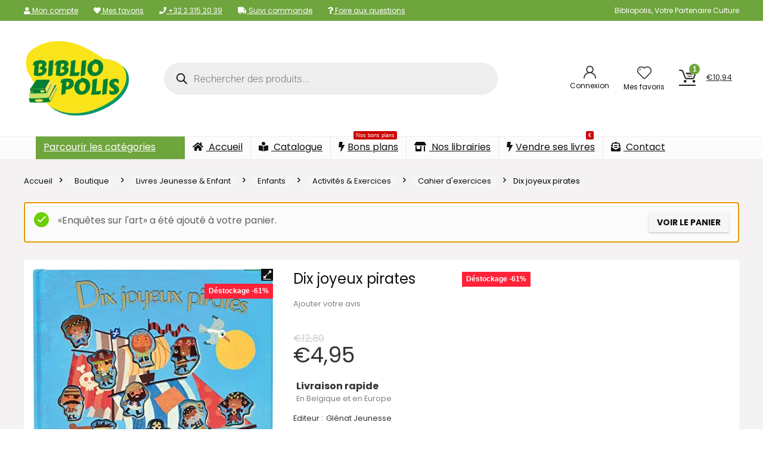

--- FILE ---
content_type: text/html; charset=UTF-8
request_url: https://bibliopolis.be/boutique/livres-jeunesse-enfant/enfants/activites-exercices/cahier-dexercices/dix-joyeux-pirates/?add-to-cart=42672
body_size: 49267
content:
<!DOCTYPE html>
<html lang="fr-FR" prefix="og: https://ogp.me/ns#">
<head>
<meta charset="UTF-8" />
<meta name="viewport" content="width=device-width, initial-scale=1.0" />
<!-- feeds & pingback -->
<link rel="profile" href="http://gmpg.org/xfn/11" />
<link rel="pingback" href="https://bibliopolis.be/xmlrpc.php" />
	<style>img:is([sizes="auto" i], [sizes^="auto," i]) { contain-intrinsic-size: 3000px 1500px }</style>
	
<!-- Google Tag Manager for WordPress by gtm4wp.com -->
<script data-cfasync="false" data-pagespeed-no-defer>
	var gtm4wp_datalayer_name = "dataLayer";
	var dataLayer = dataLayer || [];
	const gtm4wp_use_sku_instead = false;
	const gtm4wp_currency = 'EUR';
	const gtm4wp_product_per_impression = 10;
	const gtm4wp_clear_ecommerce = false;
</script>
<!-- End Google Tag Manager for WordPress by gtm4wp.com -->
<!-- Optimisation des moteurs de recherche par Rank Math PRO - https://rankmath.com/ -->
<title>Dix joyeux pirates | Bibliopolis</title>
<meta name="description" content="Livre pas cher Dix joyeux pirates, en déstockage chez Bibliopolis ! Des milliers de livres en stock jusqu&#039;à -80% sur prix éditeur. Livraison 24/48h."/>
<meta name="robots" content="follow, index, max-snippet:-1, max-video-preview:-1, max-image-preview:large"/>
<link rel="canonical" href="https://bibliopolis.be/boutique/livres-jeunesse-enfant/enfants/activites-exercices/cahier-dexercices/dix-joyeux-pirates/" />
<meta property="og:locale" content="fr_FR" />
<meta property="og:type" content="product" />
<meta property="og:title" content="Dix joyeux pirates | Bibliopolis" />
<meta property="og:description" content="Livre pas cher Dix joyeux pirates, en déstockage chez Bibliopolis ! Des milliers de livres en stock jusqu&#039;à -80% sur prix éditeur. Livraison 24/48h." />
<meta property="og:url" content="https://bibliopolis.be/boutique/livres-jeunesse-enfant/enfants/activites-exercices/cahier-dexercices/dix-joyeux-pirates/" />
<meta property="og:site_name" content="Bibliopolis" />
<meta property="og:updated_time" content="2026-01-15T08:59:37+01:00" />
<meta property="og:image" content="https://bibliopolis.be/wp-content/uploads/imported/Dix-joyeux-pirates-B01J50IZ3E.jpg" />
<meta property="og:image:secure_url" content="https://bibliopolis.be/wp-content/uploads/imported/Dix-joyeux-pirates-B01J50IZ3E.jpg" />
<meta property="og:image:width" content="497" />
<meta property="og:image:height" content="500" />
<meta property="og:image:alt" content="Dix joyeux pirates" />
<meta property="og:image:type" content="image/jpeg" />
<meta property="product:price:amount" content="4.95" />
<meta property="product:price:currency" content="EUR" />
<meta name="twitter:card" content="summary_large_image" />
<meta name="twitter:title" content="Dix joyeux pirates | Bibliopolis" />
<meta name="twitter:description" content="Livre pas cher Dix joyeux pirates, en déstockage chez Bibliopolis ! Des milliers de livres en stock jusqu&#039;à -80% sur prix éditeur. Livraison 24/48h." />
<meta name="twitter:site" content="@bibliopolisnet" />
<meta name="twitter:creator" content="@bibliopolisnet" />
<meta name="twitter:image" content="https://bibliopolis.be/wp-content/uploads/imported/Dix-joyeux-pirates-B01J50IZ3E.jpg" />
<meta name="twitter:label1" content="Prix" />
<meta name="twitter:data1" content="&euro;4,95" />
<meta name="twitter:label2" content="Disponibilité" />
<meta name="twitter:data2" content="Rupture de stock" />
<script type="application/ld+json" class="rank-math-schema-pro">{"@context":"https://schema.org","@graph":[{"@type":"Organization","@id":"https://bibliopolis.be/#organization","name":"Bibliopolis","url":"https://bibliopolis.be","sameAs":["https://www.facebook.com/bibliopolis.be","https://twitter.com/bibliopolisnet"],"email":"info@bibliopolis.be","logo":{"@type":"ImageObject","@id":"https://bibliopolis.be/#logo","url":"https://bibliopolis.be/wp-content/uploads/2022/03/logo-2022-biblio.png","contentUrl":"https://bibliopolis.be/wp-content/uploads/2022/03/logo-2022-biblio.png","caption":"Bibliopolis","inLanguage":"fr-FR","width":"270","height":"200"},"contactPoint":[{"@type":"ContactPoint","telephone":"+3223152039","contactType":"customer support"}]},{"@type":"WebSite","@id":"https://bibliopolis.be/#website","url":"https://bibliopolis.be","name":"Bibliopolis","publisher":{"@id":"https://bibliopolis.be/#organization"},"inLanguage":"fr-FR"},{"@type":"ImageObject","@id":"https://bibliopolis.be/wp-content/uploads/imported/Dix-joyeux-pirates-B01J50IZ3E.jpg","url":"https://bibliopolis.be/wp-content/uploads/imported/Dix-joyeux-pirates-B01J50IZ3E.jpg","width":"497","height":"500","inLanguage":"fr-FR"},{"@type":"ItemPage","@id":"https://bibliopolis.be/boutique/livres-jeunesse-enfant/enfants/activites-exercices/cahier-dexercices/dix-joyeux-pirates/#webpage","url":"https://bibliopolis.be/boutique/livres-jeunesse-enfant/enfants/activites-exercices/cahier-dexercices/dix-joyeux-pirates/","name":"Dix joyeux pirates | Bibliopolis","datePublished":"2022-09-08T15:16:36+02:00","dateModified":"2026-01-15T08:59:37+01:00","isPartOf":{"@id":"https://bibliopolis.be/#website"},"primaryImageOfPage":{"@id":"https://bibliopolis.be/wp-content/uploads/imported/Dix-joyeux-pirates-B01J50IZ3E.jpg"},"inLanguage":"fr-FR"},{"@type":"Product","name":"Dix joyeux pirates | Bibliopolis","description":"Livre pas cher Dix joyeux pirates, en d\u00e9stockage chez Bibliopolis ! Des milliers de livres en stock jusqu'\u00e0 -80% sur prix \u00e9diteur. Livraison 24/48h.","sku":"9791026401407","category":"Livres Jeunesse &amp; Enfant &gt; Enfants &gt; Activit\u00e9s &amp; Exercices &gt; Cahier d'exercices","mainEntityOfPage":{"@id":"https://bibliopolis.be/boutique/livres-jeunesse-enfant/enfants/activites-exercices/cahier-dexercices/dix-joyeux-pirates/#webpage"},"image":[{"@type":"ImageObject","url":"https://bibliopolis.be/wp-content/uploads/imported/Dix-joyeux-pirates-B01J50IZ3E.jpg","height":"500","width":"497"}],"offers":{"@type":"Offer","price":"4.95","priceCurrency":"EUR","priceValidUntil":"2027-12-31","availability":"http://schema.org/OutOfStock","itemCondition":"NewCondition","url":"https://bibliopolis.be/boutique/livres-jeunesse-enfant/enfants/activites-exercices/cahier-dexercices/dix-joyeux-pirates/","seller":{"@type":"Organization","@id":"https://bibliopolis.be/","name":"Bibliopolis","url":"https://bibliopolis.be","logo":"https://bibliopolis.be/wp-content/uploads/2022/03/logo-2022-biblio.png"},"priceSpecification":{"price":"4.95","priceCurrency":"EUR","valueAddedTaxIncluded":"true"}},"additionalProperty":[{"@type":"PropertyValue","name":"pa_publisher","value":"Gl\u00e9nat Jeunesse"},{"@type":"PropertyValue","name":"pa_binding","value":"Broch\u00e9"},{"@type":"PropertyValue","name":"pa_edition","value":"Illustrated"},{"@type":"PropertyValue","name":"pa_publication-date","value":"2017-02-10"},{"@type":"PropertyValue","name":"pa_number-of-pages","value":"22"},{"@type":"PropertyValue","name":"pa_author1","value":"Cunliffe, Ian, Ford, Emily"}],"@id":"https://bibliopolis.be/boutique/livres-jeunesse-enfant/enfants/activites-exercices/cahier-dexercices/dix-joyeux-pirates/#richSnippet"}]}</script>
<!-- /Extension Rank Math WordPress SEO -->

<link rel='dns-prefetch' href='//fonts.googleapis.com' />
<link href='https://fonts.gstatic.com' crossorigin rel='preconnect' />
<link rel="alternate" type="application/rss+xml" title="Bibliopolis &raquo; Flux" href="https://bibliopolis.be/feed/" />
<link rel="alternate" type="application/rss+xml" title="Bibliopolis &raquo; Flux des commentaires" href="https://bibliopolis.be/comments/feed/" />
<link rel="alternate" type="application/rss+xml" title="Bibliopolis &raquo; Dix joyeux pirates Flux des commentaires" href="https://bibliopolis.be/boutique/livres-jeunesse-enfant/enfants/activites-exercices/cahier-dexercices/dix-joyeux-pirates/feed/" />
<link rel='stylesheet' id='acfwf-wc-cart-block-integration-css' href='https://bibliopolis.be/wp-content/plugins/advanced-coupons-for-woocommerce-free/dist/assets/index-467dde24.css?ver=1766036944' type='text/css' media='all' />
<link rel='stylesheet' id='acfwf-wc-checkout-block-integration-css' href='https://bibliopolis.be/wp-content/plugins/advanced-coupons-for-woocommerce-free/dist/assets/index-2a7d8588.css?ver=1766036944' type='text/css' media='all' />
<style id='wp-emoji-styles-inline-css' type='text/css'>

	img.wp-smiley, img.emoji {
		display: inline !important;
		border: none !important;
		box-shadow: none !important;
		height: 1em !important;
		width: 1em !important;
		margin: 0 0.07em !important;
		vertical-align: -0.1em !important;
		background: none !important;
		padding: 0 !important;
	}
</style>
<link rel='stylesheet' id='wp-block-library-css' href='https://bibliopolis.be/wp-includes/css/dist/block-library/style.min.css?ver=6.7.4' type='text/css' media='all' />
<link rel='stylesheet' id='acfw-blocks-frontend-css' href='https://bibliopolis.be/wp-content/plugins/advanced-coupons-for-woocommerce-free/css/acfw-blocks-frontend.css?ver=4.7.1' type='text/css' media='all' />
<style id='global-styles-inline-css' type='text/css'>
:root{--wp--preset--aspect-ratio--square: 1;--wp--preset--aspect-ratio--4-3: 4/3;--wp--preset--aspect-ratio--3-4: 3/4;--wp--preset--aspect-ratio--3-2: 3/2;--wp--preset--aspect-ratio--2-3: 2/3;--wp--preset--aspect-ratio--16-9: 16/9;--wp--preset--aspect-ratio--9-16: 9/16;--wp--preset--color--black: #000000;--wp--preset--color--cyan-bluish-gray: #abb8c3;--wp--preset--color--white: #ffffff;--wp--preset--color--pale-pink: #f78da7;--wp--preset--color--vivid-red: #cf2e2e;--wp--preset--color--luminous-vivid-orange: #ff6900;--wp--preset--color--luminous-vivid-amber: #fcb900;--wp--preset--color--light-green-cyan: #7bdcb5;--wp--preset--color--vivid-green-cyan: #00d084;--wp--preset--color--pale-cyan-blue: #8ed1fc;--wp--preset--color--vivid-cyan-blue: #0693e3;--wp--preset--color--vivid-purple: #9b51e0;--wp--preset--color--main: var(--rehub-main-color);--wp--preset--color--secondary: var(--rehub-sec-color);--wp--preset--color--buttonmain: var(--rehub-main-btn-bg);--wp--preset--color--cyan-grey: #abb8c3;--wp--preset--color--orange-light: #fcb900;--wp--preset--color--red: #cf2e2e;--wp--preset--color--red-bright: #f04057;--wp--preset--color--vivid-green: #00d084;--wp--preset--color--orange: #ff6900;--wp--preset--color--blue: #0693e3;--wp--preset--gradient--vivid-cyan-blue-to-vivid-purple: linear-gradient(135deg,rgba(6,147,227,1) 0%,rgb(155,81,224) 100%);--wp--preset--gradient--light-green-cyan-to-vivid-green-cyan: linear-gradient(135deg,rgb(122,220,180) 0%,rgb(0,208,130) 100%);--wp--preset--gradient--luminous-vivid-amber-to-luminous-vivid-orange: linear-gradient(135deg,rgba(252,185,0,1) 0%,rgba(255,105,0,1) 100%);--wp--preset--gradient--luminous-vivid-orange-to-vivid-red: linear-gradient(135deg,rgba(255,105,0,1) 0%,rgb(207,46,46) 100%);--wp--preset--gradient--very-light-gray-to-cyan-bluish-gray: linear-gradient(135deg,rgb(238,238,238) 0%,rgb(169,184,195) 100%);--wp--preset--gradient--cool-to-warm-spectrum: linear-gradient(135deg,rgb(74,234,220) 0%,rgb(151,120,209) 20%,rgb(207,42,186) 40%,rgb(238,44,130) 60%,rgb(251,105,98) 80%,rgb(254,248,76) 100%);--wp--preset--gradient--blush-light-purple: linear-gradient(135deg,rgb(255,206,236) 0%,rgb(152,150,240) 100%);--wp--preset--gradient--blush-bordeaux: linear-gradient(135deg,rgb(254,205,165) 0%,rgb(254,45,45) 50%,rgb(107,0,62) 100%);--wp--preset--gradient--luminous-dusk: linear-gradient(135deg,rgb(255,203,112) 0%,rgb(199,81,192) 50%,rgb(65,88,208) 100%);--wp--preset--gradient--pale-ocean: linear-gradient(135deg,rgb(255,245,203) 0%,rgb(182,227,212) 50%,rgb(51,167,181) 100%);--wp--preset--gradient--electric-grass: linear-gradient(135deg,rgb(202,248,128) 0%,rgb(113,206,126) 100%);--wp--preset--gradient--midnight: linear-gradient(135deg,rgb(2,3,129) 0%,rgb(40,116,252) 100%);--wp--preset--font-size--small: 13px;--wp--preset--font-size--medium: 20px;--wp--preset--font-size--large: 36px;--wp--preset--font-size--x-large: 42px;--wp--preset--font-family--system-font: -apple-system,BlinkMacSystemFont,"Segoe UI",Roboto,Oxygen-Sans,Ubuntu,Cantarell,"Helvetica Neue",sans-serif;--wp--preset--font-family--rh-nav-font: var(--rehub-nav-font,-apple-system,BlinkMacSystemFont,"Segoe UI",Roboto,Oxygen-Sans,Ubuntu,Cantarell,"Helvetica Neue",sans-serif);--wp--preset--font-family--rh-head-font: var(--rehub-head-font,-apple-system,BlinkMacSystemFont,"Segoe UI",Roboto,Oxygen-Sans,Ubuntu,Cantarell,"Helvetica Neue",sans-serif);--wp--preset--font-family--rh-btn-font: var(--rehub-btn-font,-apple-system,BlinkMacSystemFont,"Segoe UI",Roboto,Oxygen-Sans,Ubuntu,Cantarell,"Helvetica Neue",sans-serif);--wp--preset--font-family--rh-body-font: var(--rehub-body-font,-apple-system,BlinkMacSystemFont,"Segoe UI",Roboto,Oxygen-Sans,Ubuntu,Cantarell,"Helvetica Neue",sans-serif);--wp--preset--spacing--20: 0.44rem;--wp--preset--spacing--30: 0.67rem;--wp--preset--spacing--40: 1rem;--wp--preset--spacing--50: 1.5rem;--wp--preset--spacing--60: 2.25rem;--wp--preset--spacing--70: 3.38rem;--wp--preset--spacing--80: 5.06rem;--wp--preset--shadow--natural: 6px 6px 9px rgba(0, 0, 0, 0.2);--wp--preset--shadow--deep: 12px 12px 50px rgba(0, 0, 0, 0.4);--wp--preset--shadow--sharp: 6px 6px 0px rgba(0, 0, 0, 0.2);--wp--preset--shadow--outlined: 6px 6px 0px -3px rgba(255, 255, 255, 1), 6px 6px rgba(0, 0, 0, 1);--wp--preset--shadow--crisp: 6px 6px 0px rgba(0, 0, 0, 1);}:root { --wp--style--global--content-size: 760px;--wp--style--global--wide-size: 1200px; }:where(body) { margin: 0; }.wp-site-blocks > .alignleft { float: left; margin-right: 2em; }.wp-site-blocks > .alignright { float: right; margin-left: 2em; }.wp-site-blocks > .aligncenter { justify-content: center; margin-left: auto; margin-right: auto; }:where(.is-layout-flex){gap: 0.5em;}:where(.is-layout-grid){gap: 0.5em;}.is-layout-flow > .alignleft{float: left;margin-inline-start: 0;margin-inline-end: 2em;}.is-layout-flow > .alignright{float: right;margin-inline-start: 2em;margin-inline-end: 0;}.is-layout-flow > .aligncenter{margin-left: auto !important;margin-right: auto !important;}.is-layout-constrained > .alignleft{float: left;margin-inline-start: 0;margin-inline-end: 2em;}.is-layout-constrained > .alignright{float: right;margin-inline-start: 2em;margin-inline-end: 0;}.is-layout-constrained > .aligncenter{margin-left: auto !important;margin-right: auto !important;}.is-layout-constrained > :where(:not(.alignleft):not(.alignright):not(.alignfull)){max-width: var(--wp--style--global--content-size);margin-left: auto !important;margin-right: auto !important;}.is-layout-constrained > .alignwide{max-width: var(--wp--style--global--wide-size);}body .is-layout-flex{display: flex;}.is-layout-flex{flex-wrap: wrap;align-items: center;}.is-layout-flex > :is(*, div){margin: 0;}body .is-layout-grid{display: grid;}.is-layout-grid > :is(*, div){margin: 0;}body{padding-top: 0px;padding-right: 0px;padding-bottom: 0px;padding-left: 0px;}a:where(:not(.wp-element-button)){text-decoration: none;}h1{font-size: 29px;line-height: 34px;margin-top: 10px;margin-bottom: 31px;}h2{font-size: 25px;line-height: 31px;margin-top: 10px;margin-bottom: 31px;}h3{font-size: 20px;line-height: 28px;margin-top: 10px;margin-bottom: 25px;}h4{font-size: 18px;line-height: 24px;margin-top: 10px;margin-bottom: 18px;}h5{font-size: 16px;line-height: 20px;margin-top: 10px;margin-bottom: 15px;}h6{font-size: 14px;line-height: 20px;margin-top: 0px;margin-bottom: 10px;}:root :where(.wp-element-button, .wp-block-button__link){background-color: #32373c;border-width: 0;color: #fff;font-family: inherit;font-size: inherit;line-height: inherit;padding: calc(0.667em + 2px) calc(1.333em + 2px);text-decoration: none;}.has-black-color{color: var(--wp--preset--color--black) !important;}.has-cyan-bluish-gray-color{color: var(--wp--preset--color--cyan-bluish-gray) !important;}.has-white-color{color: var(--wp--preset--color--white) !important;}.has-pale-pink-color{color: var(--wp--preset--color--pale-pink) !important;}.has-vivid-red-color{color: var(--wp--preset--color--vivid-red) !important;}.has-luminous-vivid-orange-color{color: var(--wp--preset--color--luminous-vivid-orange) !important;}.has-luminous-vivid-amber-color{color: var(--wp--preset--color--luminous-vivid-amber) !important;}.has-light-green-cyan-color{color: var(--wp--preset--color--light-green-cyan) !important;}.has-vivid-green-cyan-color{color: var(--wp--preset--color--vivid-green-cyan) !important;}.has-pale-cyan-blue-color{color: var(--wp--preset--color--pale-cyan-blue) !important;}.has-vivid-cyan-blue-color{color: var(--wp--preset--color--vivid-cyan-blue) !important;}.has-vivid-purple-color{color: var(--wp--preset--color--vivid-purple) !important;}.has-main-color{color: var(--wp--preset--color--main) !important;}.has-secondary-color{color: var(--wp--preset--color--secondary) !important;}.has-buttonmain-color{color: var(--wp--preset--color--buttonmain) !important;}.has-cyan-grey-color{color: var(--wp--preset--color--cyan-grey) !important;}.has-orange-light-color{color: var(--wp--preset--color--orange-light) !important;}.has-red-color{color: var(--wp--preset--color--red) !important;}.has-red-bright-color{color: var(--wp--preset--color--red-bright) !important;}.has-vivid-green-color{color: var(--wp--preset--color--vivid-green) !important;}.has-orange-color{color: var(--wp--preset--color--orange) !important;}.has-blue-color{color: var(--wp--preset--color--blue) !important;}.has-black-background-color{background-color: var(--wp--preset--color--black) !important;}.has-cyan-bluish-gray-background-color{background-color: var(--wp--preset--color--cyan-bluish-gray) !important;}.has-white-background-color{background-color: var(--wp--preset--color--white) !important;}.has-pale-pink-background-color{background-color: var(--wp--preset--color--pale-pink) !important;}.has-vivid-red-background-color{background-color: var(--wp--preset--color--vivid-red) !important;}.has-luminous-vivid-orange-background-color{background-color: var(--wp--preset--color--luminous-vivid-orange) !important;}.has-luminous-vivid-amber-background-color{background-color: var(--wp--preset--color--luminous-vivid-amber) !important;}.has-light-green-cyan-background-color{background-color: var(--wp--preset--color--light-green-cyan) !important;}.has-vivid-green-cyan-background-color{background-color: var(--wp--preset--color--vivid-green-cyan) !important;}.has-pale-cyan-blue-background-color{background-color: var(--wp--preset--color--pale-cyan-blue) !important;}.has-vivid-cyan-blue-background-color{background-color: var(--wp--preset--color--vivid-cyan-blue) !important;}.has-vivid-purple-background-color{background-color: var(--wp--preset--color--vivid-purple) !important;}.has-main-background-color{background-color: var(--wp--preset--color--main) !important;}.has-secondary-background-color{background-color: var(--wp--preset--color--secondary) !important;}.has-buttonmain-background-color{background-color: var(--wp--preset--color--buttonmain) !important;}.has-cyan-grey-background-color{background-color: var(--wp--preset--color--cyan-grey) !important;}.has-orange-light-background-color{background-color: var(--wp--preset--color--orange-light) !important;}.has-red-background-color{background-color: var(--wp--preset--color--red) !important;}.has-red-bright-background-color{background-color: var(--wp--preset--color--red-bright) !important;}.has-vivid-green-background-color{background-color: var(--wp--preset--color--vivid-green) !important;}.has-orange-background-color{background-color: var(--wp--preset--color--orange) !important;}.has-blue-background-color{background-color: var(--wp--preset--color--blue) !important;}.has-black-border-color{border-color: var(--wp--preset--color--black) !important;}.has-cyan-bluish-gray-border-color{border-color: var(--wp--preset--color--cyan-bluish-gray) !important;}.has-white-border-color{border-color: var(--wp--preset--color--white) !important;}.has-pale-pink-border-color{border-color: var(--wp--preset--color--pale-pink) !important;}.has-vivid-red-border-color{border-color: var(--wp--preset--color--vivid-red) !important;}.has-luminous-vivid-orange-border-color{border-color: var(--wp--preset--color--luminous-vivid-orange) !important;}.has-luminous-vivid-amber-border-color{border-color: var(--wp--preset--color--luminous-vivid-amber) !important;}.has-light-green-cyan-border-color{border-color: var(--wp--preset--color--light-green-cyan) !important;}.has-vivid-green-cyan-border-color{border-color: var(--wp--preset--color--vivid-green-cyan) !important;}.has-pale-cyan-blue-border-color{border-color: var(--wp--preset--color--pale-cyan-blue) !important;}.has-vivid-cyan-blue-border-color{border-color: var(--wp--preset--color--vivid-cyan-blue) !important;}.has-vivid-purple-border-color{border-color: var(--wp--preset--color--vivid-purple) !important;}.has-main-border-color{border-color: var(--wp--preset--color--main) !important;}.has-secondary-border-color{border-color: var(--wp--preset--color--secondary) !important;}.has-buttonmain-border-color{border-color: var(--wp--preset--color--buttonmain) !important;}.has-cyan-grey-border-color{border-color: var(--wp--preset--color--cyan-grey) !important;}.has-orange-light-border-color{border-color: var(--wp--preset--color--orange-light) !important;}.has-red-border-color{border-color: var(--wp--preset--color--red) !important;}.has-red-bright-border-color{border-color: var(--wp--preset--color--red-bright) !important;}.has-vivid-green-border-color{border-color: var(--wp--preset--color--vivid-green) !important;}.has-orange-border-color{border-color: var(--wp--preset--color--orange) !important;}.has-blue-border-color{border-color: var(--wp--preset--color--blue) !important;}.has-vivid-cyan-blue-to-vivid-purple-gradient-background{background: var(--wp--preset--gradient--vivid-cyan-blue-to-vivid-purple) !important;}.has-light-green-cyan-to-vivid-green-cyan-gradient-background{background: var(--wp--preset--gradient--light-green-cyan-to-vivid-green-cyan) !important;}.has-luminous-vivid-amber-to-luminous-vivid-orange-gradient-background{background: var(--wp--preset--gradient--luminous-vivid-amber-to-luminous-vivid-orange) !important;}.has-luminous-vivid-orange-to-vivid-red-gradient-background{background: var(--wp--preset--gradient--luminous-vivid-orange-to-vivid-red) !important;}.has-very-light-gray-to-cyan-bluish-gray-gradient-background{background: var(--wp--preset--gradient--very-light-gray-to-cyan-bluish-gray) !important;}.has-cool-to-warm-spectrum-gradient-background{background: var(--wp--preset--gradient--cool-to-warm-spectrum) !important;}.has-blush-light-purple-gradient-background{background: var(--wp--preset--gradient--blush-light-purple) !important;}.has-blush-bordeaux-gradient-background{background: var(--wp--preset--gradient--blush-bordeaux) !important;}.has-luminous-dusk-gradient-background{background: var(--wp--preset--gradient--luminous-dusk) !important;}.has-pale-ocean-gradient-background{background: var(--wp--preset--gradient--pale-ocean) !important;}.has-electric-grass-gradient-background{background: var(--wp--preset--gradient--electric-grass) !important;}.has-midnight-gradient-background{background: var(--wp--preset--gradient--midnight) !important;}.has-small-font-size{font-size: var(--wp--preset--font-size--small) !important;}.has-medium-font-size{font-size: var(--wp--preset--font-size--medium) !important;}.has-large-font-size{font-size: var(--wp--preset--font-size--large) !important;}.has-x-large-font-size{font-size: var(--wp--preset--font-size--x-large) !important;}.has-system-font-font-family{font-family: var(--wp--preset--font-family--system-font) !important;}.has-rh-nav-font-font-family{font-family: var(--wp--preset--font-family--rh-nav-font) !important;}.has-rh-head-font-font-family{font-family: var(--wp--preset--font-family--rh-head-font) !important;}.has-rh-btn-font-font-family{font-family: var(--wp--preset--font-family--rh-btn-font) !important;}.has-rh-body-font-font-family{font-family: var(--wp--preset--font-family--rh-body-font) !important;}
:where(.wp-block-post-template.is-layout-flex){gap: 1.25em;}:where(.wp-block-post-template.is-layout-grid){gap: 1.25em;}
:where(.wp-block-columns.is-layout-flex){gap: 2em;}:where(.wp-block-columns.is-layout-grid){gap: 2em;}
:root :where(.wp-block-pullquote){font-size: 1.5em;line-height: 1.6;}
:root :where(.wp-block-post-title){margin-top: 4px;margin-right: 0;margin-bottom: 15px;margin-left: 0;}
:root :where(.wp-block-image){margin-top: 0px;margin-bottom: 31px;}
:root :where(.wp-block-media-text){margin-top: 0px;margin-bottom: 31px;}
:root :where(.wp-block-post-content){font-size: 16px;line-height: 28px;}
</style>
<link rel='stylesheet' id='Poppins-css' href='//fonts.googleapis.com/css?family=Poppins%3Anormal%2C700&#038;subset=latin&#038;ver=6.7.4' type='text/css' media='all' />
<link rel='stylesheet' id='photoswipe-css' href='https://bibliopolis.be/wp-content/plugins/woocommerce/assets/css/photoswipe/photoswipe.min.css?ver=10.3.7' type='text/css' media='all' />
<link rel='stylesheet' id='photoswipe-default-skin-css' href='https://bibliopolis.be/wp-content/plugins/woocommerce/assets/css/photoswipe/default-skin/default-skin.min.css?ver=10.3.7' type='text/css' media='all' />
<style id='woocommerce-inline-inline-css' type='text/css'>
.woocommerce form .form-row .required { visibility: visible; }
</style>
<link rel='stylesheet' id='wpsl-styles-css' href='https://bibliopolis.be/wp-content/plugins/wp-store-locator/css/styles.min.css?ver=2.2.261' type='text/css' media='all' />
<link rel='stylesheet' id='brands-styles-css' href='https://bibliopolis.be/wp-content/plugins/woocommerce/assets/css/brands.css?ver=10.3.7' type='text/css' media='all' />
<link rel='stylesheet' id='dgwt-wcas-style-css' href='https://bibliopolis.be/wp-content/plugins/ajax-search-for-woocommerce-premium/assets/css/style.min.css?ver=1.26.1' type='text/css' media='all' />
<link rel='stylesheet' id='mollie-applepaydirect-css' href='https://bibliopolis.be/wp-content/plugins/mollie-payments-for-woocommerce/public/css/mollie-applepaydirect.min.css?ver=1765864116' type='text/css' media='screen' />
<link rel='stylesheet' id='wpo-wcub-product-styles-css' href='https://bibliopolis.be/wp-content/plugins/woocommerce-ultimate-barcodes/assets/frontend/css/product.min.css?ver=2.1.0' type='text/css' media='all' />
<link rel='stylesheet' id='rhstyle-css' href='https://bibliopolis.be/wp-content/themes/rehub-theme/style.css?ver=19.9.9.1' type='text/css' media='all' />
<link rel='stylesheet' id='rehubicons-css' href='https://bibliopolis.be/wp-content/themes/rehub-theme/iconstyle.css?ver=19.9.9.1' type='text/css' media='all' />
<link rel='stylesheet' id='rhajaxsearch-css' href='https://bibliopolis.be/wp-content/themes/rehub-theme/css/ajaxsearch.css?ver=19.9.9.1' type='text/css' media='all' />
<link rel='stylesheet' id='rhelementor-css' href='https://bibliopolis.be/wp-content/themes/rehub-theme/css/elementor.css?ver=1.0' type='text/css' media='all' />
<link rel='stylesheet' id='rehub-woocommerce-css' href='https://bibliopolis.be/wp-content/themes/rehub-theme/css/woocommerce.css?ver=19.9.9.1' type='text/css' media='all' />
<link rel='stylesheet' id='rhslidingpanel-css' href='https://bibliopolis.be/wp-content/themes/rehub-theme/css/slidingpanel.css?ver=1.0' type='text/css' media='all' />
<link rel='stylesheet' id='rhquantity-css' href='https://bibliopolis.be/wp-content/themes/rehub-theme/css/quantity.css?ver=1.5' type='text/css' media='all' />
<link rel='stylesheet' id='rhwoosingle-css' href='https://bibliopolis.be/wp-content/themes/rehub-theme/css/woosingle.css?ver=19.9.9.1' type='text/css' media='all' />
<link rel='stylesheet' id='wprevpro_w3-css' href='https://bibliopolis.be/wp-content/plugins/wp-review-slider-pro-premium/public/css/wprevpro_w3_min.css?ver=12.3.4_1' type='text/css' media='all' />
<script src="https://bibliopolis.be/wp-includes/js/jquery/jquery.min.js?ver=3.7.1" id="jquery-core-js"></script>
<script src="https://bibliopolis.be/wp-includes/js/jquery/jquery-migrate.min.js?ver=3.4.1" id="jquery-migrate-js"></script>
<script id="rehub-postview-js-extra">
var postviewvar = {"rhpost_ajax_url":"https:\/\/bibliopolis.be\/wp-content\/plugins\/rehub-framework\/includes\/rehub_ajax.php","post_id":"39848"};
</script>
<script src="https://bibliopolis.be/wp-content/plugins/rehub-framework/assets/js/postviews.js?ver=6.7.4" id="rehub-postview-js"></script>
<script src="https://bibliopolis.be/wp-content/plugins/woocommerce/assets/js/jquery-blockui/jquery.blockUI.min.js?ver=2.7.0-wc.10.3.7" id="wc-jquery-blockui-js" defer data-wp-strategy="defer"></script>
<script id="wc-add-to-cart-js-extra">
var wc_add_to_cart_params = {"ajax_url":"\/wp-admin\/admin-ajax.php","wc_ajax_url":"\/?wc-ajax=%%endpoint%%","i18n_view_cart":"Voir le panier","cart_url":"https:\/\/bibliopolis.be\/panier\/","is_cart":"","cart_redirect_after_add":"no","i18n_added_to_cart":"Has been added to cart."};
</script>
<script src="https://bibliopolis.be/wp-content/plugins/woocommerce/assets/js/frontend/add-to-cart.min.js?ver=10.3.7" id="wc-add-to-cart-js" defer data-wp-strategy="defer"></script>
<script src="https://bibliopolis.be/wp-content/plugins/woocommerce/assets/js/zoom/jquery.zoom.min.js?ver=1.7.21-wc.10.3.7" id="wc-zoom-js" defer data-wp-strategy="defer"></script>
<script src="https://bibliopolis.be/wp-content/plugins/woocommerce/assets/js/flexslider/jquery.flexslider.min.js?ver=2.7.2-wc.10.3.7" id="wc-flexslider-js" defer data-wp-strategy="defer"></script>
<script src="https://bibliopolis.be/wp-content/plugins/woocommerce/assets/js/photoswipe/photoswipe.min.js?ver=4.1.1-wc.10.3.7" id="wc-photoswipe-js" defer data-wp-strategy="defer"></script>
<script src="https://bibliopolis.be/wp-content/plugins/woocommerce/assets/js/photoswipe/photoswipe-ui-default.min.js?ver=4.1.1-wc.10.3.7" id="wc-photoswipe-ui-default-js" defer data-wp-strategy="defer"></script>
<script id="wc-single-product-js-extra">
var wc_single_product_params = {"i18n_required_rating_text":"Veuillez s\u00e9lectionner une note","i18n_rating_options":["1\u00a0\u00e9toile sur 5","2\u00a0\u00e9toiles sur 5","3\u00a0\u00e9toiles sur 5","4\u00a0\u00e9toiles sur 5","5\u00a0\u00e9toiles sur 5"],"i18n_product_gallery_trigger_text":"Voir la galerie d\u2019images en plein \u00e9cran","review_rating_required":"yes","flexslider":{"rtl":false,"animation":"slide","smoothHeight":true,"directionNav":false,"controlNav":"thumbnails","slideshow":false,"animationSpeed":500,"animationLoop":false,"allowOneSlide":false},"zoom_enabled":"1","zoom_options":[],"photoswipe_enabled":"1","photoswipe_options":{"shareEl":false,"closeOnScroll":false,"history":false,"hideAnimationDuration":0,"showAnimationDuration":0},"flexslider_enabled":"1"};
</script>
<script src="https://bibliopolis.be/wp-content/plugins/woocommerce/assets/js/frontend/single-product.min.js?ver=10.3.7" id="wc-single-product-js" defer data-wp-strategy="defer"></script>
<script src="https://bibliopolis.be/wp-content/plugins/woocommerce/assets/js/js-cookie/js.cookie.min.js?ver=2.1.4-wc.10.3.7" id="wc-js-cookie-js" defer data-wp-strategy="defer"></script>
<script id="woocommerce-js-extra">
var woocommerce_params = {"ajax_url":"\/wp-admin\/admin-ajax.php","wc_ajax_url":"\/?wc-ajax=%%endpoint%%","i18n_password_show":"Afficher le mot de passe","i18n_password_hide":"Masquer le mot de passe"};
</script>
<script src="https://bibliopolis.be/wp-content/plugins/woocommerce/assets/js/frontend/woocommerce.min.js?ver=10.3.7" id="woocommerce-js" defer data-wp-strategy="defer"></script>
<script id="wc-cart-fragments-js-extra">
var wc_cart_fragments_params = {"ajax_url":"\/wp-admin\/admin-ajax.php","wc_ajax_url":"\/?wc-ajax=%%endpoint%%","cart_hash_key":"wc_cart_hash_749f68d1228f20c571f8a50ab1eb6191","fragment_name":"wc_fragments_749f68d1228f20c571f8a50ab1eb6191","request_timeout":"5000"};
</script>
<script src="https://bibliopolis.be/wp-content/plugins/woocommerce/assets/js/frontend/cart-fragments.min.js?ver=10.3.7" id="wc-cart-fragments-js" defer data-wp-strategy="defer"></script>
<script src="https://bibliopolis.be/wp-content/plugins/wp-review-slider-pro-premium/public/js/wprs-combined.min.js?ver=12.3.4_1" id="wp-review-slider-pro_unslider_comb-min-js"></script>
<script id="wp-review-slider-pro_plublic-min-js-extra">
var wprevpublicjs_script_vars = {"wpfb_nonce":"a8f55fc869","wpfb_ajaxurl":"https:\/\/bibliopolis.be\/wp-admin\/admin-ajax.php","wprevpluginsurl":"https:\/\/bibliopolis.be\/wp-content\/plugins\/wp-review-slider-pro-premium","page_id":"39848"};
</script>
<script src="https://bibliopolis.be/wp-content/plugins/wp-review-slider-pro-premium/public/js/wprev-public.min.js?ver=12.3.4_1" id="wp-review-slider-pro_plublic-min-js"></script>
<script></script><link rel="https://api.w.org/" href="https://bibliopolis.be/wp-json/" /><link rel="alternate" title="JSON" type="application/json" href="https://bibliopolis.be/wp-json/wp/v2/product/39848" /><link rel="EditURI" type="application/rsd+xml" title="RSD" href="https://bibliopolis.be/xmlrpc.php?rsd" />
<meta name="generator" content="WordPress 6.7.4" />
<link rel='shortlink' href='https://bibliopolis.be/?p=39848' />
<link rel="alternate" title="oEmbed (JSON)" type="application/json+oembed" href="https://bibliopolis.be/wp-json/oembed/1.0/embed?url=https%3A%2F%2Fbibliopolis.be%2Fboutique%2Flivres-jeunesse-enfant%2Fenfants%2Factivites-exercices%2Fcahier-dexercices%2Fdix-joyeux-pirates%2F" />
<link rel="alternate" title="oEmbed (XML)" type="text/xml+oembed" href="https://bibliopolis.be/wp-json/oembed/1.0/embed?url=https%3A%2F%2Fbibliopolis.be%2Fboutique%2Flivres-jeunesse-enfant%2Fenfants%2Factivites-exercices%2Fcahier-dexercices%2Fdix-joyeux-pirates%2F&#038;format=xml" />
<meta name="generator" content="Advanced Coupons for WooCommerce Free v4.7.1" />
<!-- This website runs the Product Feed PRO for WooCommerce by AdTribes.io plugin - version woocommercesea_option_installed_version -->

<!-- Google Tag Manager for WordPress by gtm4wp.com -->
<!-- GTM Container placement set to automatic -->
<script data-cfasync="false" data-pagespeed-no-defer>
	var dataLayer_content = {"pagePostType":"product","pagePostType2":"single-product","pagePostAuthor":"Bibliopolis","customerTotalOrders":0,"customerTotalOrderValue":0,"customerFirstName":"","customerLastName":"","customerBillingFirstName":"","customerBillingLastName":"","customerBillingCompany":"","customerBillingAddress1":"","customerBillingAddress2":"","customerBillingCity":"","customerBillingState":"","customerBillingPostcode":"","customerBillingCountry":"","customerBillingEmail":"","customerBillingEmailHash":"","customerBillingPhone":"","customerShippingFirstName":"","customerShippingLastName":"","customerShippingCompany":"","customerShippingAddress1":"","customerShippingAddress2":"","customerShippingCity":"","customerShippingState":"","customerShippingPostcode":"","customerShippingCountry":"","cartContent":{"totals":{"applied_coupons":[],"discount_total":0,"subtotal":6.55999999999999960920149533194489777088165283203125,"total":6.55999999999999960920149533194489777088165283203125},"items":[{"item_id":42672,"item_name":"Enquêtes sur l'art","sku":9782358323253,"price":6.95000000000000017763568394002504646778106689453125,"stocklevel":3,"stockstatus":"instock","google_business_vertical":"retail","item_category":"Enfants","id":42672,"quantity":1}]},"productRatingCounts":[],"productAverageRating":0,"productReviewCount":0,"productType":"simple","productIsVariable":0};
	dataLayer.push( dataLayer_content );
</script>
<script data-cfasync="false" data-pagespeed-no-defer>
(function(w,d,s,l,i){w[l]=w[l]||[];w[l].push({'gtm.start':
new Date().getTime(),event:'gtm.js'});var f=d.getElementsByTagName(s)[0],
j=d.createElement(s),dl=l!='dataLayer'?'&l='+l:'';j.async=true;j.src=
'//www.googletagmanager.com/gtm.js?id='+i+dl;f.parentNode.insertBefore(j,f);
})(window,document,'script','dataLayer','GTM-MR6RM67');
</script>
<!-- End Google Tag Manager for WordPress by gtm4wp.com -->		<style>
			.dgwt-wcas-ico-magnifier,.dgwt-wcas-ico-magnifier-handler{max-width:20px}		</style>
		<link rel="preload" href="https://bibliopolis.be/wp-content/themes/rehub-theme/fonts/rhicons.woff2?3oibrk" as="font" type="font/woff2" crossorigin="crossorigin"><style type="text/css"> @media (min-width:1025px){header .logo-section{padding:30px 0;}}nav.top_menu > ul > li > a{font-weight:normal;}.dl-menuwrapper li a,nav.top_menu > ul > li > a,#re_menu_near_logo li,#re_menu_near_logo li{font-family:"Poppins",trebuchet ms !important;font-weight:normal;font-style:normal;}:root{--rehub-nav-font:Poppins;}.rehub_feat_block div.offer_title,.rh_wrapper_video_playlist .rh_video_title_and_time .rh_video_title,.main_slider .flex-overlay h2,.related_articles ul li > a,h1,h2,h3,h4,h5,h6,.widget .title,.title h1,.title h5,.related_articles .related_title,#comments .title_comments,.commentlist .comment-author .fn,.commentlist .comment-author .fn a,.rate_bar_wrap .review-top .review-text span.review-header,.wpsm-numbox.wpsm-style6 span.num,.wpsm-numbox.wpsm-style5 span.num,.rehub-main-font,.logo .textlogo,.wp-block-quote.is-style-large,.comment-respond h3,.related_articles .related_title,.re_title_inmodal{font-family:"Poppins",trebuchet ms;font-style:normal;}.main_slider .flex-overlay h2,h1,h2,h3,h4,h5,h6,.title h1,.title h5,.comment-respond h3{font-weight:700;}:root{--rehub-head-font:Poppins;}.sidebar,.rehub-body-font,body{font-family:"Poppins",arial !important;font-weight:normal;font-style:normal;}:root{--rehub-body-font:Poppins;}.header_top_wrap{background:none repeat scroll 0 0 #6ea53d!important;}.header-top,.header_top_wrap{border:none !important}.header_top_wrap .user-ava-intop:after,.header-top .top-nav > ul > li > a,.header-top a.cart-contents,.header_top_wrap .icon-search-onclick:before,.header-top .top-social,.header-top .top-social a{color:#ffffff !important;}.header-top .top-nav li{border:none !important;}.left-sidebar-archive .main-side{float:right;}.left-sidebar-archive .sidebar{float:left} .widget .title:after{border-bottom:2px solid #6ea53d;}.rehub-main-color-border,nav.top_menu > ul > li.vertical-menu.border-main-color .sub-menu,.rh-main-bg-hover:hover,.wp-block-quote,ul.def_btn_link_tabs li.active a,.wp-block-pullquote{border-color:#6ea53d;}.wpsm_promobox.rehub_promobox{border-left-color:#6ea53d!important;}.color_link{color:#6ea53d !important;}.featured_slider:hover .score,article.post .wpsm_toplist_heading:before{border-color:#6ea53d;}.btn_more:hover,.tw-pagination .current{border:1px solid #6ea53d;color:#fff}.rehub_woo_review .rehub_woo_tabs_menu li.current{border-top:3px solid #6ea53d;}.gallery-pics .gp-overlay{box-shadow:0 0 0 4px #6ea53d inset;}.post .rehub_woo_tabs_menu li.current,.woocommerce div.product .woocommerce-tabs ul.tabs li.active{border-top:2px solid #6ea53d;}.rething_item a.cat{border-bottom-color:#6ea53d}nav.top_menu ul li ul.sub-menu{border-bottom:2px solid #6ea53d;}.widget.deal_daywoo,.elementor-widget-wpsm_woofeatured .deal_daywoo{border:3px solid #6ea53d;padding:20px;background:#fff;}.deal_daywoo .wpsm-bar-bar{background-color:#6ea53d !important} #buddypress div.item-list-tabs ul li.selected a span,#buddypress div.item-list-tabs ul li.current a span,#buddypress div.item-list-tabs ul li a span,.user-profile-div .user-menu-tab > li.active > a,.user-profile-div .user-menu-tab > li.active > a:focus,.user-profile-div .user-menu-tab > li.active > a:hover,.news_in_thumb:hover a.rh-label-string,.news_out_thumb:hover a.rh-label-string,.col-feat-grid:hover a.rh-label-string,.carousel-style-deal .re_carousel .controls,.re_carousel .controls:hover,.openedprevnext .postNavigation .postnavprev,.postNavigation .postnavprev:hover,.top_chart_pagination a.selected,.flex-control-paging li a.flex-active,.flex-control-paging li a:hover,.btn_more:hover,body .tabs-menu li:hover,body .tabs-menu li.current,.featured_slider:hover .score,#bbp_user_edit_submit,.bbp-topic-pagination a,.bbp-topic-pagination a,.custom-checkbox label.checked:after,.slider_post .caption,ul.postpagination li.active a,ul.postpagination li:hover a,ul.postpagination li a:focus,.top_theme h5 strong,.re_carousel .text:after,#topcontrol:hover,.main_slider .flex-overlay:hover a.read-more,.rehub_chimp #mc_embed_signup input#mc-embedded-subscribe,#rank_1.rank_count,#toplistmenu > ul li:before,.rehub_chimp:before,.wpsm-members > strong:first-child,.r_catbox_btn,.wpcf7 .wpcf7-submit,.wpsm_pretty_hover li:hover,.wpsm_pretty_hover li.current,.rehub-main-color-bg,.togglegreedybtn:after,.rh-bg-hover-color:hover a.rh-label-string,.rh-main-bg-hover:hover,.rh_wrapper_video_playlist .rh_video_currently_playing,.rh_wrapper_video_playlist .rh_video_currently_playing.rh_click_video:hover,.rtmedia-list-item .rtmedia-album-media-count,.tw-pagination .current,.dokan-dashboard .dokan-dash-sidebar ul.dokan-dashboard-menu li.active,.dokan-dashboard .dokan-dash-sidebar ul.dokan-dashboard-menu li:hover,.dokan-dashboard .dokan-dash-sidebar ul.dokan-dashboard-menu li.dokan-common-links a:hover,#ywqa-submit-question,.woocommerce .widget_price_filter .ui-slider .ui-slider-range,.rh-hov-bor-line > a:after,nav.top_menu > ul:not(.off-canvas) > li > a:after,.rh-border-line:after,.wpsm-table.wpsm-table-main-color table tr th,.rh-hov-bg-main-slide:before,.rh-hov-bg-main-slidecol .col_item:before,.mvx-tablink.active::before{background:#6ea53d;}@media (max-width:767px){.postNavigation .postnavprev{background:#6ea53d;}}.rh-main-bg-hover:hover,.rh-main-bg-hover:hover .whitehovered,.user-profile-div .user-menu-tab > li.active > a{color:#fff !important} a,.carousel-style-deal .deal-item .priced_block .price_count ins,nav.top_menu ul li.menu-item-has-children ul li.menu-item-has-children > a:before,.flexslider .fa-pulse,.footer-bottom .widget .f_menu li a:hover,.comment_form h3 a,.bbp-body li.bbp-forum-info > a:hover,.bbp-body li.bbp-topic-title > a:hover,#subscription-toggle a:before,#favorite-toggle a:before,.aff_offer_links .aff_name a,.rh-deal-price,.commentlist .comment-content small a,.related_articles .title_cat_related a,article em.emph,.campare_table table.one td strong.red,.sidebar .tabs-item .detail p a,.footer-bottom .widget .title span,footer p a,.welcome-frase strong,article.post .wpsm_toplist_heading:before,.post a.color_link,.categoriesbox:hover h3 a:after,.bbp-body li.bbp-forum-info > a,.bbp-body li.bbp-topic-title > a,.widget .title i,.woocommerce-MyAccount-navigation ul li.is-active a,.category-vendormenu li.current a,.deal_daywoo .title,.rehub-main-color,.wpsm_pretty_colored ul li.current a,.wpsm_pretty_colored ul li.current,.rh-heading-hover-color:hover h2 a,.rh-heading-hover-color:hover h3 a,.rh-heading-hover-color:hover h4 a,.rh-heading-hover-color:hover h5 a,.rh-heading-hover-color:hover h3,.rh-heading-hover-color:hover h2,.rh-heading-hover-color:hover h4,.rh-heading-hover-color:hover h5,.rh-heading-hover-color:hover .rh-heading-hover-item a,.rh-heading-icon:before,.widget_layered_nav ul li.chosen a:before,.wp-block-quote.is-style-large p,ul.page-numbers li span.current,ul.page-numbers li a:hover,ul.page-numbers li.active a,.page-link > span:not(.page-link-title),blockquote:not(.wp-block-quote) p,span.re_filtersort_btn:hover,span.active.re_filtersort_btn,.deal_daywoo .price,div.sortingloading:after{color:#6ea53d;} .page-link > span:not(.page-link-title),.widget.widget_affegg_widget .title,.widget.top_offers .title,.widget.cegg_widget_products .title,header .header_first_style .search form.search-form [type="submit"],header .header_eight_style .search form.search-form [type="submit"],.filter_home_pick span.active,.filter_home_pick span:hover,.filter_product_pick span.active,.filter_product_pick span:hover,.rh_tab_links a.active,.rh_tab_links a:hover,.wcv-navigation ul.menu li.active,.wcv-navigation ul.menu li:hover a,form.search-form [type="submit"],.rehub-sec-color-bg,input#ywqa-submit-question,input#ywqa-send-answer,.woocommerce button.button.alt,.tabsajax span.active.re_filtersort_btn,.wpsm-table.wpsm-table-sec-color table tr th,.rh-slider-arrow,.rh-hov-bg-sec-slide:before,.rh-hov-bg-sec-slidecol .col_item:before{background:#000000 !important;color:#fff !important;outline:0}.widget.widget_affegg_widget .title:after,.widget.top_offers .title:after,.widget.cegg_widget_products .title:after{border-top-color:#000000 !important;}.page-link > span:not(.page-link-title){border:1px solid #000000;}.page-link > span:not(.page-link-title),.header_first_style .search form.search-form [type="submit"] i{color:#fff !important;}.rh_tab_links a.active,.rh_tab_links a:hover,.rehub-sec-color-border,nav.top_menu > ul > li.vertical-menu.border-sec-color > .sub-menu,body .rh-slider-thumbs-item--active{border-color:#000000}.rh_wrapper_video_playlist .rh_video_currently_playing,.rh_wrapper_video_playlist .rh_video_currently_playing.rh_click_video:hover{background-color:#000000;box-shadow:1200px 0 0 #000000 inset;}.rehub-sec-color{color:#000000} form.search-form input[type="text"]{border-radius:4px}.news .priced_block .price_count,.blog_string .priced_block .price_count,.main_slider .price_count{margin-right:5px}.right_aff .priced_block .btn_offer_block,.right_aff .priced_block .price_count{border-radius:0 !important}form.search-form.product-search-form input[type="text"]{border-radius:4px 0 0 4px;}form.search-form [type="submit"]{border-radius:0 4px 4px 0;}.rtl form.search-form.product-search-form input[type="text"]{border-radius:0 4px 4px 0;}.rtl form.search-form [type="submit"]{border-radius:4px 0 0 4px;}.price_count,.rehub_offer_coupon,#buddypress .dir-search input[type=text],.gmw-form-wrapper input[type=text],.gmw-form-wrapper select,#buddypress a.button,.btn_more,#main_header .wpsm-button,#rh-header-cover-image .wpsm-button,#wcvendor_image_bg .wpsm-button,input[type="text"],textarea,input[type="tel"],input[type="password"],input[type="email"],input[type="url"],input[type="number"],.def_btn,input[type="submit"],input[type="button"],input[type="reset"],.rh_offer_list .offer_thumb .deal_img_wrap,.grid_onsale,.rehub-main-smooth,.re_filter_instore span.re_filtersort_btn:hover,.re_filter_instore span.active.re_filtersort_btn,#buddypress .standard-form input[type=text],#buddypress .standard-form textarea,.blacklabelprice{border-radius:4px}.news-community,.woocommerce .products.grid_woo .product,.rehub_chimp #mc_embed_signup input.email,#mc_embed_signup input#mc-embedded-subscribe,.rh_offer_list,.woo-tax-logo,#buddypress div.item-list-tabs ul li a,#buddypress form#whats-new-form,#buddypress div#invite-list,#buddypress #send-reply div.message-box,.rehub-sec-smooth,.rate-bar-bar,.rate-bar,#wcfm-main-contentainer #wcfm-content,.wcfm_welcomebox_header{border-radius:5px}#rhSplashSearch form.search-form input[type="text"],#rhSplashSearch form.search-form [type="submit"]{border-radius:0 !important} .woocommerce .woo-button-area .masked_coupon,.woocommerce a.woo_loop_btn,.woocommerce .button.checkout,.woocommerce input.button.alt,.woocommerce a.add_to_cart_button:not(.flat-woo-btn),.woocommerce-page a.add_to_cart_button:not(.flat-woo-btn),.woocommerce .single_add_to_cart_button,.woocommerce div.product form.cart .button,.woocommerce .checkout-button.button,.priced_block .btn_offer_block,.priced_block .button,.rh-deal-compact-btn,input.mdf_button,#buddypress input[type="submit"],#buddypress input[type="button"],#buddypress input[type="reset"],#buddypress button.submit,.wpsm-button.rehub_main_btn,.wcv-grid a.button,input.gmw-submit,#ws-plugin--s2member-profile-submit,#rtmedia_create_new_album,input[type="submit"].dokan-btn-theme,a.dokan-btn-theme,.dokan-btn-theme,#wcfm_membership_container a.wcfm_submit_button,.woocommerce button.button,.rehub-main-btn-bg,.woocommerce #payment #place_order,.wc-block-grid__product-add-to-cart.wp-block-button .wp-block-button__link{background:none #6ea53d !important;color:#ffffff !important;fill:#ffffff !important;border:none !important;text-decoration:none !important;outline:0;box-shadow:-1px 6px 19px rgba(110,165,61,0.2) !important;border-radius:4px !important;}.rehub-main-btn-bg > a{color:#ffffff !important;}.woocommerce a.woo_loop_btn:hover,.woocommerce .button.checkout:hover,.woocommerce input.button.alt:hover,.woocommerce a.add_to_cart_button:not(.flat-woo-btn):hover,.woocommerce-page a.add_to_cart_button:not(.flat-woo-btn):hover,.woocommerce a.single_add_to_cart_button:hover,.woocommerce-page a.single_add_to_cart_button:hover,.woocommerce div.product form.cart .button:hover,.woocommerce-page div.product form.cart .button:hover,.woocommerce .checkout-button.button:hover,.priced_block .btn_offer_block:hover,.wpsm-button.rehub_main_btn:hover,#buddypress input[type="submit"]:hover,#buddypress input[type="button"]:hover,#buddypress input[type="reset"]:hover,#buddypress button.submit:hover,.small_post .btn:hover,.ap-pro-form-field-wrapper input[type="submit"]:hover,.wcv-grid a.button:hover,#ws-plugin--s2member-profile-submit:hover,.rething_button .btn_more:hover,#wcfm_membership_container a.wcfm_submit_button:hover,.woocommerce #payment #place_order:hover,.woocommerce button.button:hover,.rehub-main-btn-bg:hover,.rehub-main-btn-bg:hover > a,.wc-block-grid__product-add-to-cart.wp-block-button .wp-block-button__link:hover{background:none #de1414 !important;color:#ffffff !important;border-color:transparent;box-shadow:-1px 6px 13px rgba(222,20,20,0.4) !important;}.rehub_offer_coupon:hover{border:1px dashed #de1414;}.rehub_offer_coupon:hover i.far,.rehub_offer_coupon:hover i.fal,.rehub_offer_coupon:hover i.fas{color:#de1414}.re_thing_btn .rehub_offer_coupon.not_masked_coupon:hover{color:#de1414 !important}.woocommerce a.woo_loop_btn:active,.woocommerce .button.checkout:active,.woocommerce .button.alt:active,.woocommerce a.add_to_cart_button:not(.flat-woo-btn):active,.woocommerce-page a.add_to_cart_button:not(.flat-woo-btn):active,.woocommerce a.single_add_to_cart_button:active,.woocommerce-page a.single_add_to_cart_button:active,.woocommerce div.product form.cart .button:active,.woocommerce-page div.product form.cart .button:active,.woocommerce .checkout-button.button:active,.wpsm-button.rehub_main_btn:active,#buddypress input[type="submit"]:active,#buddypress input[type="button"]:active,#buddypress input[type="reset"]:active,#buddypress button.submit:active,.ap-pro-form-field-wrapper input[type="submit"]:active,.wcv-grid a.button:active,#ws-plugin--s2member-profile-submit:active,.woocommerce #payment #place_order:active,input[type="submit"].dokan-btn-theme:active,a.dokan-btn-theme:active,.dokan-btn-theme:active,.woocommerce button.button:active,.rehub-main-btn-bg:active,.wc-block-grid__product-add-to-cart.wp-block-button .wp-block-button__link:active{background:none #6ea53d !important;box-shadow:0 1px 0 #999 !important;top:2px;color:#ffffff !important;}.rehub_btn_color,.rehub_chimp_flat #mc_embed_signup input#mc-embedded-subscribe{background-color:#6ea53d;border:1px solid #6ea53d;color:#ffffff;text-shadow:none}.rehub_btn_color:hover{color:#ffffff;background-color:#de1414;border:1px solid #de1414;}.rething_button .btn_more{border:1px solid #6ea53d;color:#6ea53d;}.rething_button .priced_block.block_btnblock .price_count{color:#6ea53d;font-weight:normal;}.widget_merchant_list .buttons_col{background-color:#6ea53d !important;}.widget_merchant_list .buttons_col a{color:#ffffff !important;}.rehub-svg-btn-fill svg{fill:#6ea53d;}.rehub-svg-btn-stroke svg{stroke:#6ea53d;}@media (max-width:767px){#float-panel-woo-area{border-top:1px solid #6ea53d}}:root{--rehub-main-color:#6ea53d;--rehub-sec-color:#000000;--rehub-main-btn-bg:#6ea53d;--rehub-link-color:#6ea53d;}.re-line-badge.badge_1,.re-ribbon-badge.badge_1 span{background:#a8a8a8;}.re-line-badge.re-line-table-badge.badge_1:before{border-top-color:#a8a8a8}.re-line-badge.re-line-table-badge.badge_1:after{border-bottom-color:#a8a8a8}.re-line-badge.badge_2,.re-ribbon-badge.badge_2 span{background:#ff0000;}.re-line-badge.re-line-table-badge.badge_2:before{border-top-color:#ff0000}.re-line-badge.re-line-table-badge.badge_2:after{border-bottom-color:#ff0000}</style><style>.rh-300-content-area .woo-price-area .price del {
    font-size: 0%;
    display: block;
}

.woo_default_no_sidebar .re_wooinner_cta_wrapper {
    width: 300px;
    float: right;
    border: 1px solid #6ea53d;
    padding: 20px;
    margin: 0;
    background: #eee;
}


.footer-bottom.dark_style .footer_widget .title, .footer-bottom.dark_style .footer_widget h2, .footer-bottom.dark_style .footer_widget a, .footer-bottom .footer_widget.dark_style ul li a, footer#theme_footer.dark_style div.f_text, footer#theme_footer.dark_style div.f_text a:not(.rehub-main-color) {
    color: #fff;
}


.woocommerce .products .product .price ins {
    background: 0;
    display: block;
    font-size: 24px;
    line-height: 20px;
    font-weight: bold;
}

.woocommerce .full_width form.cart .single_add_to_cart_button, .woocommerce .rh_vert_bookable form.cart .single_add_to_cart_button {
    max-width: 100%;
}

.deal_daywoo .price {
    color: #f04057;
    font-weight: bold;
    font-size: 35px;
    line-height: 18px;
}


form.search-form [type="submit"]{height:40px; line-height:40px; padding: 0 16px}
form.search-form input[type="text"]{padding-left:15px; height:40px}
header .search{max-width:500px; width:100% !important}


.price del {
    font-size: 0%;}


.dgwt-wcas-search-wrapp {
    position: relative;
    line-height: 100%;
    display: block;
    color: #444;
    min-width: 230px;
    width: 100%;
    text-align: left;
    margin: 0 auto;
    -webkit-box-sizing: border-box;
    -moz-box-sizing: border-box;
    box-sizing: border-box;
}

</style><!-- Google tag (gtag.js) -->
<script async src="https://www.googletagmanager.com/gtag/js?id=G-N2WLNCXL9P"></script>
<script>
  window.dataLayer = window.dataLayer || [];
  function gtag(){dataLayer.push(arguments);}
  gtag('js', new Date());

  gtag('config', 'G-N2WLNCXL9P');
</script>



<!-- Google tag (gtag.js) --> <script async src="https://www.googletagmanager.com/gtag/js?id=AW-964625362"></script> <script> window.dataLayer = window.dataLayer || []; function gtag(){dataLayer.push(arguments);} gtag('js', new Date()); gtag('config', 'AW-964625362'); </script>


<!-- Event snippet for [273a] Google Listings and Ads purchase action conversion page --> <script> gtag('event', 'conversion', { 'send_to': 'AW-964625362/GERBCLCwl4MDENKH_MsD', 'value': 0.0, 'currency': 'EUR', 'transaction_id': '' }); </script>


<script async src="https://pagead2.googlesyndication.com/pagead/js/adsbygoogle.js?client=ca-pub-7754619859838550"
     crossorigin="anonymous"></script>


<script async src="https://fundingchoicesmessages.google.com/i/pub-7754619859838550?ers=1" nonce="FWj-IJEsxRmSulZEcKP-Nw"></script><script nonce="FWj-IJEsxRmSulZEcKP-Nw">(function() {function signalGooglefcPresent() {if (!window.frames['googlefcPresent']) {if (document.body) {const iframe = document.createElement('iframe'); iframe.style = 'width: 0; height: 0; border: none; z-index: -1000; left: -1000px; top: -1000px;'; iframe.style.display = 'none'; iframe.name = 'googlefcPresent'; document.body.appendChild(iframe);} else {setTimeout(signalGooglefcPresent, 0);}}}signalGooglefcPresent();})();</script>


<script>(function(){/*

 Copyright The Closure Library Authors.
 SPDX-License-Identifier: Apache-2.0
*/
'use strict';var aa=function(a){var b=0;return function(){return b<a.length?{done:!1,value:a[b++]}:{done:!0}}},ba="function"==typeof Object.create?Object.create:function(a){var b=function(){};b.prototype=a;return new b},k;if("function"==typeof Object.setPrototypeOf)k=Object.setPrototypeOf;else{var m;a:{var ca={a:!0},n={};try{n.__proto__=ca;m=n.a;break a}catch(a){}m=!1}k=m?function(a,b){a.__proto__=b;if(a.__proto__!==b)throw new TypeError(a+" is not extensible");return a}:null}
var p=k,q=function(a,b){a.prototype=ba(b.prototype);a.prototype.constructor=a;if(p)p(a,b);else for(var c in b)if("prototype"!=c)if(Object.defineProperties){var d=Object.getOwnPropertyDescriptor(b,c);d&&Object.defineProperty(a,c,d)}else a[c]=b[c];a.v=b.prototype},r=this||self,da=function(){},t=function(a){return a};var u;var w=function(a,b){this.g=b===v?a:""};w.prototype.toString=function(){return this.g+""};var v={},x=function(a){if(void 0===u){var b=null;var c=r.trustedTypes;if(c&&c.createPolicy){try{b=c.createPolicy("goog#html",{createHTML:t,createScript:t,createScriptURL:t})}catch(d){r.console&&r.console.error(d.message)}u=b}else u=b}a=(b=u)?b.createScriptURL(a):a;return new w(a,v)};var A=function(){return Math.floor(2147483648*Math.random()).toString(36)+Math.abs(Math.floor(2147483648*Math.random())^Date.now()).toString(36)};var B={},C=null;var D="function"===typeof Uint8Array;function E(a,b,c){return"object"===typeof a?D&&!Array.isArray(a)&&a instanceof Uint8Array?c(a):F(a,b,c):b(a)}function F(a,b,c){if(Array.isArray(a)){for(var d=Array(a.length),e=0;e<a.length;e++){var f=a[e];null!=f&&(d[e]=E(f,b,c))}Array.isArray(a)&&a.s&&G(d);return d}d={};for(e in a)Object.prototype.hasOwnProperty.call(a,e)&&(f=a[e],null!=f&&(d[e]=E(f,b,c)));return d}
function ea(a){return F(a,function(b){return"number"===typeof b?isFinite(b)?b:String(b):b},function(b){var c;void 0===c&&(c=0);if(!C){C={};for(var d="ABCDEFGHIJKLMNOPQRSTUVWXYZabcdefghijklmnopqrstuvwxyz0123456789".split(""),e=["+/=","+/","-_=","-_.","-_"],f=0;5>f;f++){var h=d.concat(e[f].split(""));B[f]=h;for(var g=0;g<h.length;g++){var l=h[g];void 0===C[l]&&(C[l]=g)}}}c=B[c];d=Array(Math.floor(b.length/3));e=c[64]||"";for(f=h=0;h<b.length-2;h+=3){var y=b[h],z=b[h+1];l=b[h+2];g=c[y>>2];y=c[(y&3)<<
4|z>>4];z=c[(z&15)<<2|l>>6];l=c[l&63];d[f++]=""+g+y+z+l}g=0;l=e;switch(b.length-h){case 2:g=b[h+1],l=c[(g&15)<<2]||e;case 1:b=b[h],d[f]=""+c[b>>2]+c[(b&3)<<4|g>>4]+l+e}return d.join("")})}var fa={s:{value:!0,configurable:!0}},G=function(a){Array.isArray(a)&&!Object.isFrozen(a)&&Object.defineProperties(a,fa);return a};var H;var J=function(a,b,c){var d=H;H=null;a||(a=d);d=this.constructor.u;a||(a=d?[d]:[]);this.j=d?0:-1;this.h=null;this.g=a;a:{d=this.g.length;a=d-1;if(d&&(d=this.g[a],!(null===d||"object"!=typeof d||Array.isArray(d)||D&&d instanceof Uint8Array))){this.l=a-this.j;this.i=d;break a}void 0!==b&&-1<b?(this.l=Math.max(b,a+1-this.j),this.i=null):this.l=Number.MAX_VALUE}if(c)for(b=0;b<c.length;b++)a=c[b],a<this.l?(a+=this.j,(d=this.g[a])?G(d):this.g[a]=I):(d=this.l+this.j,this.g[d]||(this.i=this.g[d]={}),(d=this.i[a])?
G(d):this.i[a]=I)},I=Object.freeze(G([])),K=function(a,b){if(-1===b)return null;if(b<a.l){b+=a.j;var c=a.g[b];return c!==I?c:a.g[b]=G([])}if(a.i)return c=a.i[b],c!==I?c:a.i[b]=G([])},M=function(a,b){var c=L;if(-1===b)return null;a.h||(a.h={});if(!a.h[b]){var d=K(a,b);d&&(a.h[b]=new c(d))}return a.h[b]};J.prototype.toJSON=function(){var a=N(this,!1);return ea(a)};
var N=function(a,b){if(a.h)for(var c in a.h)if(Object.prototype.hasOwnProperty.call(a.h,c)){var d=a.h[c];if(Array.isArray(d))for(var e=0;e<d.length;e++)d[e]&&N(d[e],b);else d&&N(d,b)}return a.g},O=function(a,b){H=b=b?JSON.parse(b):null;a=new a(b);H=null;return a};J.prototype.toString=function(){return N(this,!1).toString()};var P=function(a){J.call(this,a)};q(P,J);function ha(a){var b,c=(a.ownerDocument&&a.ownerDocument.defaultView||window).document,d=null===(b=c.querySelector)||void 0===b?void 0:b.call(c,"script[nonce]");(b=d?d.nonce||d.getAttribute("nonce")||"":"")&&a.setAttribute("nonce",b)};var Q=function(a,b){b=String(b);"application/xhtml+xml"===a.contentType&&(b=b.toLowerCase());return a.createElement(b)},R=function(a){this.g=a||r.document||document};R.prototype.appendChild=function(a,b){a.appendChild(b)};var S=function(a,b,c,d,e,f){try{var h=a.g,g=Q(a.g,"SCRIPT");g.async=!0;g.src=b instanceof w&&b.constructor===w?b.g:"type_error:TrustedResourceUrl";ha(g);h.head.appendChild(g);g.addEventListener("load",function(){e();d&&h.head.removeChild(g)});g.addEventListener("error",function(){0<c?S(a,b,c-1,d,e,f):(d&&h.head.removeChild(g),f())})}catch(l){f()}};var ia=r.atob("aHR0cHM6Ly93d3cuZ3N0YXRpYy5jb20vaW1hZ2VzL2ljb25zL21hdGVyaWFsL3N5c3RlbS8xeC93YXJuaW5nX2FtYmVyXzI0ZHAucG5n"),ja=r.atob("WW91IGFyZSBzZWVpbmcgdGhpcyBtZXNzYWdlIGJlY2F1c2UgYWQgb3Igc2NyaXB0IGJsb2NraW5nIHNvZnR3YXJlIGlzIGludGVyZmVyaW5nIHdpdGggdGhpcyBwYWdlLg=="),ka=r.atob("RGlzYWJsZSBhbnkgYWQgb3Igc2NyaXB0IGJsb2NraW5nIHNvZnR3YXJlLCB0aGVuIHJlbG9hZCB0aGlzIHBhZ2Uu"),la=function(a,b,c){this.h=a;this.j=new R(this.h);this.g=null;this.i=[];this.l=!1;this.o=b;this.m=c},V=function(a){if(a.h.body&&!a.l){var b=
function(){T(a);r.setTimeout(function(){return U(a,3)},50)};S(a.j,a.o,2,!0,function(){r[a.m]||b()},b);a.l=!0}},T=function(a){for(var b=W(1,5),c=0;c<b;c++){var d=X(a);a.h.body.appendChild(d);a.i.push(d)}b=X(a);b.style.bottom="0";b.style.left="0";b.style.position="fixed";b.style.width=W(100,110).toString()+"%";b.style.zIndex=W(2147483544,2147483644).toString();b.style["background-color"]=ma(249,259,242,252,219,229);b.style["box-shadow"]="0 0 12px #888";b.style.color=ma(0,10,0,10,0,10);b.style.display=
"flex";b.style["justify-content"]="center";b.style["font-family"]="Roboto, Arial";c=X(a);c.style.width=W(80,85).toString()+"%";c.style.maxWidth=W(750,775).toString()+"px";c.style.margin="24px";c.style.display="flex";c.style["align-items"]="flex-start";c.style["justify-content"]="center";d=Q(a.j.g,"IMG");d.className=A();d.src=ia;d.style.height="24px";d.style.width="24px";d.style["padding-right"]="16px";var e=X(a),f=X(a);f.style["font-weight"]="bold";f.textContent=ja;var h=X(a);h.textContent=ka;Y(a,
e,f);Y(a,e,h);Y(a,c,d);Y(a,c,e);Y(a,b,c);a.g=b;a.h.body.appendChild(a.g);b=W(1,5);for(c=0;c<b;c++)d=X(a),a.h.body.appendChild(d),a.i.push(d)},Y=function(a,b,c){for(var d=W(1,5),e=0;e<d;e++){var f=X(a);b.appendChild(f)}b.appendChild(c);c=W(1,5);for(d=0;d<c;d++)e=X(a),b.appendChild(e)},W=function(a,b){return Math.floor(a+Math.random()*(b-a))},ma=function(a,b,c,d,e,f){return"rgb("+W(Math.max(a,0),Math.min(b,255)).toString()+","+W(Math.max(c,0),Math.min(d,255)).toString()+","+W(Math.max(e,0),Math.min(f,
255)).toString()+")"},X=function(a){a=Q(a.j.g,"DIV");a.className=A();return a},U=function(a,b){0>=b||null!=a.g&&0!=a.g.offsetHeight&&0!=a.g.offsetWidth||(na(a),T(a),r.setTimeout(function(){return U(a,b-1)},50))},na=function(a){var b=a.i;var c="undefined"!=typeof Symbol&&Symbol.iterator&&b[Symbol.iterator];b=c?c.call(b):{next:aa(b)};for(c=b.next();!c.done;c=b.next())(c=c.value)&&c.parentNode&&c.parentNode.removeChild(c);a.i=[];(b=a.g)&&b.parentNode&&b.parentNode.removeChild(b);a.g=null};var pa=function(a,b,c,d,e){var f=oa(c),h=function(l){l.appendChild(f);r.setTimeout(function(){f?(0!==f.offsetHeight&&0!==f.offsetWidth?b():a(),f.parentNode&&f.parentNode.removeChild(f)):a()},d)},g=function(l){document.body?h(document.body):0<l?r.setTimeout(function(){g(l-1)},e):b()};g(3)},oa=function(a){var b=document.createElement("div");b.className=a;b.style.width="1px";b.style.height="1px";b.style.position="absolute";b.style.left="-10000px";b.style.top="-10000px";b.style.zIndex="-10000";return b};var L=function(a){J.call(this,a)};q(L,J);var qa=function(a){J.call(this,a)};q(qa,J);var ra=function(a,b){this.l=a;this.m=new R(a.document);this.g=b;this.i=K(this.g,1);b=M(this.g,2);this.o=x(K(b,4)||"");this.h=!1;b=M(this.g,13);b=x(K(b,4)||"");this.j=new la(a.document,b,K(this.g,12))};ra.prototype.start=function(){sa(this)};
var sa=function(a){ta(a);S(a.m,a.o,3,!1,function(){a:{var b=a.i;var c=r.btoa(b);if(c=r[c]){try{var d=O(P,r.atob(c))}catch(e){b=!1;break a}b=b===K(d,1)}else b=!1}b?Z(a,K(a.g,14)):(Z(a,K(a.g,8)),V(a.j))},function(){pa(function(){Z(a,K(a.g,7));V(a.j)},function(){return Z(a,K(a.g,6))},K(a.g,9),K(a.g,10),K(a.g,11))})},Z=function(a,b){a.h||(a.h=!0,a=new a.l.XMLHttpRequest,a.open("GET",b,!0),a.send())},ta=function(a){var b=r.btoa(a.i);a.l[b]&&Z(a,K(a.g,5))};(function(a,b){r[a]=function(c){for(var d=[],e=0;e<arguments.length;++e)d[e-0]=arguments[e];r[a]=da;b.apply(null,d)}})("__h82AlnkH6D91__",function(a){"function"===typeof window.atob&&(new ra(window,O(qa,window.atob(a)))).start()});}).call(this);

window.__h82AlnkH6D91__("[base64]/[base64]/[base64]/[base64]");</script>

	<noscript><style>.woocommerce-product-gallery{ opacity: 1 !important; }</style></noscript>
	<meta name="generator" content="Elementor 3.34.1; features: additional_custom_breakpoints; settings: css_print_method-external, google_font-enabled, font_display-auto">
			<style>
				.e-con.e-parent:nth-of-type(n+4):not(.e-lazyloaded):not(.e-no-lazyload),
				.e-con.e-parent:nth-of-type(n+4):not(.e-lazyloaded):not(.e-no-lazyload) * {
					background-image: none !important;
				}
				@media screen and (max-height: 1024px) {
					.e-con.e-parent:nth-of-type(n+3):not(.e-lazyloaded):not(.e-no-lazyload),
					.e-con.e-parent:nth-of-type(n+3):not(.e-lazyloaded):not(.e-no-lazyload) * {
						background-image: none !important;
					}
				}
				@media screen and (max-height: 640px) {
					.e-con.e-parent:nth-of-type(n+2):not(.e-lazyloaded):not(.e-no-lazyload),
					.e-con.e-parent:nth-of-type(n+2):not(.e-lazyloaded):not(.e-no-lazyload) * {
						background-image: none !important;
					}
				}
			</style>
			<meta name="generator" content="Powered by WPBakery Page Builder - drag and drop page builder for WordPress."/>
<link rel="modulepreload" href="https://bibliopolis.be/wp-content/plugins/advanced-coupons-for-woocommerce-free/dist/common/NoticesPlugin.12346420.js"  /><link rel="modulepreload" href="https://bibliopolis.be/wp-content/plugins/advanced-coupons-for-woocommerce-free/dist/common/sanitize.7727159a.js"  /><link rel="modulepreload" href="https://bibliopolis.be/wp-content/plugins/advanced-coupons-for-woocommerce-free/dist/common/NoticesPlugin.12346420.js"  /><link rel="modulepreload" href="https://bibliopolis.be/wp-content/plugins/advanced-coupons-for-woocommerce-free/dist/common/sanitize.7727159a.js"  /><link rel="icon" href="https://bibliopolis.be/wp-content/uploads/2022/03/cropped-fav-biblio-32x32.png" sizes="32x32" />
<link rel="icon" href="https://bibliopolis.be/wp-content/uploads/2022/03/cropped-fav-biblio-192x192.png" sizes="192x192" />
<link rel="apple-touch-icon" href="https://bibliopolis.be/wp-content/uploads/2022/03/cropped-fav-biblio-180x180.png" />
<meta name="msapplication-TileImage" content="https://bibliopolis.be/wp-content/uploads/2022/03/cropped-fav-biblio-270x270.png" />
<noscript><style> .wpb_animate_when_almost_visible { opacity: 1; }</style></noscript></head>
<body class="product-template-default single single-product postid-39848 wp-custom-logo wp-embed-responsive theme-rehub-theme woocommerce woocommerce-page woocommerce-no-js noinnerpadding wpb-js-composer js-comp-ver-7.6 vc_responsive elementor-default elementor-kit-27686">

<!-- GTM Container placement set to automatic -->
<!-- Google Tag Manager (noscript) -->
				<noscript><iframe src="https://www.googletagmanager.com/ns.html?id=GTM-MR6RM67" height="0" width="0" style="display:none;visibility:hidden" aria-hidden="true"></iframe></noscript>
<!-- End Google Tag Manager (noscript) -->	

<div class="wp-block-group is-layout-flow wp-block-group-is-layout-flow"></div>
<!-- Outer Start -->
<div class="rh-outer-wrap">
    <div id="top_ankor"></div>
    <!-- HEADER -->
            <header id="main_header" class="white_style width-100p position-relative">
            <div class="header_wrap">
                  
                    <!-- top -->  
                    <div class="header_top_wrap white_style">
                        <style>
              .header-top { border-bottom: 1px solid #eee; min-height: 30px; overflow: visible;  }
              .header-top .top-nav a { color: #111111; }
              .header-top .top-nav li { float: left; font-size: 12px; line-height: 14px; position: relative;z-index: 99999999; }
              .header-top .top-nav > ul > li{padding-left: 13px; border-left: 1px solid #666666; margin: 0 13px 0 0;}
              .header-top .top-nav ul { list-style: none; }
              .header-top .top-nav a:hover { text-decoration: underline }
              .header-top .top-nav li:first-child { margin-left: 0px; border-left: 0px; padding-left: 0; }
              .top-nav ul.sub-menu{width: 160px;}
              .top-nav ul.sub-menu > li > a{padding: 10px;display: block;}
              .top-nav ul.sub-menu > li{float: none; display: block; margin: 0}
              .top-nav ul.sub-menu > li > a:hover{background-color: #f1f1f1; text-decoration: none;}
              .header_top_wrap .icon-in-header-small{float: right;font-size: 12px; line-height:12px;margin: 10px 7px 10px 7px}
              .header-top .top-nav > ul > li.menu-item-has-children > a:before{font-size: 12px}
              .header-top .top-nav > ul > li.menu-item-has-children > a:before { font-size: 14px; content: "\f107";margin: 0 0 0 7px; float: right; }
              .top-nav > ul > li.hovered ul.sub-menu{top: 22px}
              .top-nav > ul > li.hovered ul.sub-menu { opacity: 1; visibility: visible;transform: translateY(0); left: 0; top: 100% }
              .header_top_wrap.dark_style { background-color: #000; width: 100%; border-bottom: 1px solid #3c3c3c; color: #ccc }
              .header_top_wrap.dark_style .header-top a.cart-contents, .header_top_wrap.dark_style .icon-search-onclick:before {color: #ccc}
              .header_top_wrap.dark_style .header-top { border: none;}
              #main_header.dark_style .header-top{border-color: rgba(238, 238, 238, 0.22)}
              .header_top_wrap.dark_style .header-top .top-nav > ul > li > a { color: #b6b6b6 }
            </style>                        <div class="rh-container">
                            <div class="header-top clearfix rh-flex-center-align">    
                                <div class="top-nav"><ul id="menu-top-menu" class="menu"><li id="menu-item-211" class="menu-item menu-item-type-post_type menu-item-object-page menu-item-211"><a href="https://bibliopolis.be/mon-compte/"><i class="fas fa-user"></i> Mon compte</a></li>
<li id="menu-item-213" class="menu-item menu-item-type-post_type menu-item-object-page menu-item-213"><a href="https://bibliopolis.be/mes-favoris/"><i class="fas fa-heart"></i> Mes favoris</a></li>
<li id="menu-item-15729" class="menu-item menu-item-type-custom menu-item-object-custom menu-item-15729"><a href="tel:003223152039"><i class="fas fa-phone"></i> +32 2 315 20 39</a></li>
<li id="menu-item-27768" class="menu-item menu-item-type-post_type menu-item-object-page menu-item-27768"><a href="https://bibliopolis.be/suivre-ma-commande/"><i class="fas fa-truck"></i> Suivi commande</a></li>
<li id="menu-item-54978" class="menu-item menu-item-type-post_type menu-item-object-page menu-item-54978"><a href="https://bibliopolis.be/foire-aux-questions/"><i class="fas fa-question"></i> Foire aux questions</a></li>
</ul></div>                                <div class="rh-flex-right-align top-social"> 
                                                                            <div class="top_custom_content mt10 mb10 font80 lineheight15 flowhidden"><strong><span style="color: #ffffff;">Bibliopolis, Votre Partenaire Culture</span></strong></div>
                                                                                          
                                </div>
                            </div>
                        </div>
                    </div>
                    <!-- /top --> 
                                                                                    <!-- Logo section -->
<div class="logo_section_wrap hideontablet">
    <div class="rh-container">
        <div class="logo-section rh-flex-center-align tabletblockdisplay header_seven_style clearfix">
            <div class="logo">
          		          			<a href="https://bibliopolis.be" class="logo_image">
                        <img src="https://bibliopolis.be/wp-content/uploads/2022/03/logo-2022-biblio.png" alt="Bibliopolis" height="" width="180px" />
                    </a>
          		       
            </div>                       
            <div class="search head_search position-relative">
                                <form  role="search" method="get" class="search-form" action="https://bibliopolis.be/">
  	<input type="text" name="s" placeholder="Chercher" class="re-ajax-search" autocomplete="off" data-posttype="product">
  	<input type="hidden" name="post_type" value="product" />  	<button type="submit" class="btnsearch hideonmobile" aria-label="Chercher"><i class="rhicon rhi-search"></i></button>
</form>
<div class="re-aj-search-wrap rhscrollthin"></div>            </div>
            <div class=" rh-flex-right-align">
                <div class="header-actions-logo rh-flex-right-align">
                    <div class="tabledisplay">
                         
                        <div class="celldisplay link-add-cell">
                            
<div class="wp-block-group is-layout-flow wp-block-group-is-layout-flow"></div>
                        </div>
                                                                                <div class="celldisplay login-btn-cell text-center">
                                                                                                <span class="act-rehub-login-popup rh-header-icon rh_login_icon_n_btn mobileinmenu " data-type="login"><i class="rhicon rhi-user font95"></i><span>Connexion / Inscription</span></span>                                <span class="heads_icon_label rehub-main-font login_icon_label">
                                    Connexion                                </span>                                                   
                            </div>                            
                         
                                                                                <div class="celldisplay text-center">
                                                        <a href="/mes-favoris/" class="rh-header-icon mobileinmenu rh-wishlistmenu-link" aria-label="Wishlist" data-wishcount="0">
                                                                <span class="rhicon rhi-hearttip position-relative">
                                    <span class="rh-icon-notice rhhidden rehub-main-color-bg"></span>                                </span>
                            </a>
                            <span class="heads_icon_label rehub-main-font">
                                Mes favoris                            </span>                            
                            </div>
                                                                                   
                                                <div class="celldisplay rh_woocartmenu_cell text-center"><span class="inlinestyle "><a class="rh-header-icon rh-flex-center-align rh_woocartmenu-link cart-contents cart_count_1" href="https://bibliopolis.be/panier/"><span class="rh_woocartmenu-icon"><span class="rh-icon-notice rehub-main-color-bg">1</span></span><span class="rh_woocartmenu-amount"><span class="woocommerce-Price-amount amount"><bdi><span class="woocommerce-Price-currencySymbol">&euro;</span>10,94</bdi></span></span></a></span><div class="woocommerce widget_shopping_cart"></div></div>                        
                    </div>                     
                </div>  
            </div>                        
        </div>
    </div>
</div>
<!-- /Logo section -->  
<!-- Main Navigation -->
<div class="search-form-inheader main-nav mob-logo-enabled rh-stickme white_style">  
    <div class="rh-container rh-flex-center-align logo_insticky_enabled"> 
	    <a href="https://bibliopolis.be" class="logo_image_insticky"><img src="https://bibliopolis.be/wp-content/uploads/2022/09/logo-2022-biblio.png" alt="Bibliopolis" /></a>    
        <nav class="top_menu"><ul id="menu-menu-main-2020" class="menu"><li id="menu-item-27715" class="width-250 vmenu-opened vertical-menu rehub-main-color-bg whitecolor border-main-color menu-item menu-item-type-custom menu-item-object-custom menu-item-has-children"><a href="#">Parcourir les catégories</a>
<ul class="sub-menu">
	<li id="menu-item-27854" class="inner-700 rh-el-onhover load-block-592 menu-item menu-item-type-custom menu-item-object-custom menu-item-has-children"><a href="#">Livres</a>
	<ul class="sub-menu">
		<li id="menu-item-27866" class="menu-item menu-item-type-custom menu-item-object-custom"><style>.elementor-27846 .elementor-element.elementor-element-4eab33d9:not(.elementor-motion-effects-element-type-background), .elementor-27846 .elementor-element.elementor-element-4eab33d9 > .elementor-motion-effects-container > .elementor-motion-effects-layer{background-color:transparent;background-image:linear-gradient(170deg, #6EA53D 0%, #95CE61 100%);}.elementor-27846 .elementor-element.elementor-element-4eab33d9{transition:background 0.3s, border 0.3s, border-radius 0.3s, box-shadow 0.3s;}.elementor-27846 .elementor-element.elementor-element-4eab33d9 > .elementor-background-overlay{transition:background 0.3s, border-radius 0.3s, opacity 0.3s;}.elementor-27846 .elementor-element.elementor-element-16857ece .elementor-heading-title{color:#ffffff;}.elementor-27846 .elementor-element.elementor-element-2cf58710 .elementor-icon-list-items:not(.elementor-inline-items) .elementor-icon-list-item:not(:last-child){padding-block-end:calc(1px/2);}.elementor-27846 .elementor-element.elementor-element-2cf58710 .elementor-icon-list-items:not(.elementor-inline-items) .elementor-icon-list-item:not(:first-child){margin-block-start:calc(1px/2);}.elementor-27846 .elementor-element.elementor-element-2cf58710 .elementor-icon-list-items.elementor-inline-items .elementor-icon-list-item{margin-inline:calc(1px/2);}.elementor-27846 .elementor-element.elementor-element-2cf58710 .elementor-icon-list-items.elementor-inline-items{margin-inline:calc(-1px/2);}.elementor-27846 .elementor-element.elementor-element-2cf58710 .elementor-icon-list-items.elementor-inline-items .elementor-icon-list-item:after{inset-inline-end:calc(-1px/2);}.elementor-27846 .elementor-element.elementor-element-2cf58710 .elementor-icon-list-icon i{color:#FFFFFF;transition:color 0.3s;}.elementor-27846 .elementor-element.elementor-element-2cf58710 .elementor-icon-list-icon svg{fill:#FFFFFF;transition:fill 0.3s;}.elementor-27846 .elementor-element.elementor-element-2cf58710{--e-icon-list-icon-size:14px;--icon-vertical-offset:0px;}.elementor-27846 .elementor-element.elementor-element-2cf58710 .elementor-icon-list-icon{padding-inline-end:0px;}.elementor-27846 .elementor-element.elementor-element-2cf58710 .elementor-icon-list-item > .elementor-icon-list-text, .elementor-27846 .elementor-element.elementor-element-2cf58710 .elementor-icon-list-item > a{font-size:14px;}.elementor-27846 .elementor-element.elementor-element-2cf58710 .elementor-icon-list-text{color:#FFFFFF;transition:color 0.3s;}.elementor-27846 .elementor-element.elementor-element-2cf58710 .elementor-icon-list-item:hover .elementor-icon-list-text{color:#e5e5e5;}.elementor-27846 .elementor-element.elementor-element-62214514 .elementor-heading-title{color:#ffffff;}.elementor-27846 .elementor-element.elementor-element-22e2ce24 .elementor-icon-list-items:not(.elementor-inline-items) .elementor-icon-list-item:not(:last-child){padding-block-end:calc(1px/2);}.elementor-27846 .elementor-element.elementor-element-22e2ce24 .elementor-icon-list-items:not(.elementor-inline-items) .elementor-icon-list-item:not(:first-child){margin-block-start:calc(1px/2);}.elementor-27846 .elementor-element.elementor-element-22e2ce24 .elementor-icon-list-items.elementor-inline-items .elementor-icon-list-item{margin-inline:calc(1px/2);}.elementor-27846 .elementor-element.elementor-element-22e2ce24 .elementor-icon-list-items.elementor-inline-items{margin-inline:calc(-1px/2);}.elementor-27846 .elementor-element.elementor-element-22e2ce24 .elementor-icon-list-items.elementor-inline-items .elementor-icon-list-item:after{inset-inline-end:calc(-1px/2);}.elementor-27846 .elementor-element.elementor-element-22e2ce24 .elementor-icon-list-icon i{color:#FFFFFF;transition:color 0.3s;}.elementor-27846 .elementor-element.elementor-element-22e2ce24 .elementor-icon-list-icon svg{fill:#FFFFFF;transition:fill 0.3s;}.elementor-27846 .elementor-element.elementor-element-22e2ce24{--e-icon-list-icon-size:14px;--icon-vertical-offset:0px;}.elementor-27846 .elementor-element.elementor-element-22e2ce24 .elementor-icon-list-icon{padding-inline-end:0px;}.elementor-27846 .elementor-element.elementor-element-22e2ce24 .elementor-icon-list-item > .elementor-icon-list-text, .elementor-27846 .elementor-element.elementor-element-22e2ce24 .elementor-icon-list-item > a{font-size:14px;}.elementor-27846 .elementor-element.elementor-element-22e2ce24 .elementor-icon-list-text{color:#FFFFFF;transition:color 0.3s;}.elementor-27846 .elementor-element.elementor-element-22e2ce24 .elementor-icon-list-item:hover .elementor-icon-list-text{color:#e5e5e5;}.elementor-27846 .elementor-element.elementor-element-3d70b281{--spacer-size:10px;}.elementor-27846 .elementor-element.elementor-element-228f7301 .elementor-heading-title{color:#ffffff;}.elementor-27846 .elementor-element.elementor-element-6f0a5a15 .elementor-icon-list-items:not(.elementor-inline-items) .elementor-icon-list-item:not(:last-child){padding-block-end:calc(1px/2);}.elementor-27846 .elementor-element.elementor-element-6f0a5a15 .elementor-icon-list-items:not(.elementor-inline-items) .elementor-icon-list-item:not(:first-child){margin-block-start:calc(1px/2);}.elementor-27846 .elementor-element.elementor-element-6f0a5a15 .elementor-icon-list-items.elementor-inline-items .elementor-icon-list-item{margin-inline:calc(1px/2);}.elementor-27846 .elementor-element.elementor-element-6f0a5a15 .elementor-icon-list-items.elementor-inline-items{margin-inline:calc(-1px/2);}.elementor-27846 .elementor-element.elementor-element-6f0a5a15 .elementor-icon-list-items.elementor-inline-items .elementor-icon-list-item:after{inset-inline-end:calc(-1px/2);}.elementor-27846 .elementor-element.elementor-element-6f0a5a15 .elementor-icon-list-icon i{color:#FFFFFF;transition:color 0.3s;}.elementor-27846 .elementor-element.elementor-element-6f0a5a15 .elementor-icon-list-icon svg{fill:#FFFFFF;transition:fill 0.3s;}.elementor-27846 .elementor-element.elementor-element-6f0a5a15{--e-icon-list-icon-size:14px;--icon-vertical-offset:0px;}.elementor-27846 .elementor-element.elementor-element-6f0a5a15 .elementor-icon-list-icon{padding-inline-end:0px;}.elementor-27846 .elementor-element.elementor-element-6f0a5a15 .elementor-icon-list-item > .elementor-icon-list-text, .elementor-27846 .elementor-element.elementor-element-6f0a5a15 .elementor-icon-list-item > a{font-size:14px;}.elementor-27846 .elementor-element.elementor-element-6f0a5a15 .elementor-icon-list-text{color:#FFFFFF;transition:color 0.3s;}.elementor-27846 .elementor-element.elementor-element-6f0a5a15 .elementor-icon-list-item:hover .elementor-icon-list-text{color:#e5e5e5;}.elementor-27846 .elementor-element.elementor-element-756f1be4 .elementor-heading-title{color:#ffffff;}.elementor-27846 .elementor-element.elementor-element-4cd671df .elementor-icon-list-items:not(.elementor-inline-items) .elementor-icon-list-item:not(:last-child){padding-block-end:calc(1px/2);}.elementor-27846 .elementor-element.elementor-element-4cd671df .elementor-icon-list-items:not(.elementor-inline-items) .elementor-icon-list-item:not(:first-child){margin-block-start:calc(1px/2);}.elementor-27846 .elementor-element.elementor-element-4cd671df .elementor-icon-list-items.elementor-inline-items .elementor-icon-list-item{margin-inline:calc(1px/2);}.elementor-27846 .elementor-element.elementor-element-4cd671df .elementor-icon-list-items.elementor-inline-items{margin-inline:calc(-1px/2);}.elementor-27846 .elementor-element.elementor-element-4cd671df .elementor-icon-list-items.elementor-inline-items .elementor-icon-list-item:after{inset-inline-end:calc(-1px/2);}.elementor-27846 .elementor-element.elementor-element-4cd671df .elementor-icon-list-icon i{color:#FFFFFF;transition:color 0.3s;}.elementor-27846 .elementor-element.elementor-element-4cd671df .elementor-icon-list-icon svg{fill:#FFFFFF;transition:fill 0.3s;}.elementor-27846 .elementor-element.elementor-element-4cd671df{--e-icon-list-icon-size:14px;--icon-vertical-offset:0px;}.elementor-27846 .elementor-element.elementor-element-4cd671df .elementor-icon-list-icon{padding-inline-end:0px;}.elementor-27846 .elementor-element.elementor-element-4cd671df .elementor-icon-list-item > .elementor-icon-list-text, .elementor-27846 .elementor-element.elementor-element-4cd671df .elementor-icon-list-item > a{font-size:14px;}.elementor-27846 .elementor-element.elementor-element-4cd671df .elementor-icon-list-text{color:#FFFFFF;transition:color 0.3s;}.elementor-27846 .elementor-element.elementor-element-4cd671df .elementor-icon-list-item:hover .elementor-icon-list-text{color:#e5e5e5;}.elementor-27846 .elementor-element.elementor-element-49938fa4{--spacer-size:10px;}.elementor-27846 .elementor-element.elementor-element-17635ec6 .elementor-heading-title{color:#ffffff;}.elementor-27846 .elementor-element.elementor-element-42d8c33c .elementor-icon-list-items:not(.elementor-inline-items) .elementor-icon-list-item:not(:last-child){padding-block-end:calc(1px/2);}.elementor-27846 .elementor-element.elementor-element-42d8c33c .elementor-icon-list-items:not(.elementor-inline-items) .elementor-icon-list-item:not(:first-child){margin-block-start:calc(1px/2);}.elementor-27846 .elementor-element.elementor-element-42d8c33c .elementor-icon-list-items.elementor-inline-items .elementor-icon-list-item{margin-inline:calc(1px/2);}.elementor-27846 .elementor-element.elementor-element-42d8c33c .elementor-icon-list-items.elementor-inline-items{margin-inline:calc(-1px/2);}.elementor-27846 .elementor-element.elementor-element-42d8c33c .elementor-icon-list-items.elementor-inline-items .elementor-icon-list-item:after{inset-inline-end:calc(-1px/2);}.elementor-27846 .elementor-element.elementor-element-42d8c33c .elementor-icon-list-icon i{color:#FFFFFF;transition:color 0.3s;}.elementor-27846 .elementor-element.elementor-element-42d8c33c .elementor-icon-list-icon svg{fill:#FFFFFF;transition:fill 0.3s;}.elementor-27846 .elementor-element.elementor-element-42d8c33c{--e-icon-list-icon-size:14px;--icon-vertical-offset:0px;}.elementor-27846 .elementor-element.elementor-element-42d8c33c .elementor-icon-list-icon{padding-inline-end:0px;}.elementor-27846 .elementor-element.elementor-element-42d8c33c .elementor-icon-list-item > .elementor-icon-list-text, .elementor-27846 .elementor-element.elementor-element-42d8c33c .elementor-icon-list-item > a{font-size:14px;}.elementor-27846 .elementor-element.elementor-element-42d8c33c .elementor-icon-list-text{color:#FFFFFF;transition:color 0.3s;}.elementor-27846 .elementor-element.elementor-element-42d8c33c .elementor-icon-list-item:hover .elementor-icon-list-text{color:#e5e5e5;}.elementor-27846 .elementor-element.elementor-element-2a315c64 .elementor-heading-title{color:#ffffff;}.elementor-27846 .elementor-element.elementor-element-2343e8ab .elementor-icon-list-items:not(.elementor-inline-items) .elementor-icon-list-item:not(:last-child){padding-block-end:calc(1px/2);}.elementor-27846 .elementor-element.elementor-element-2343e8ab .elementor-icon-list-items:not(.elementor-inline-items) .elementor-icon-list-item:not(:first-child){margin-block-start:calc(1px/2);}.elementor-27846 .elementor-element.elementor-element-2343e8ab .elementor-icon-list-items.elementor-inline-items .elementor-icon-list-item{margin-inline:calc(1px/2);}.elementor-27846 .elementor-element.elementor-element-2343e8ab .elementor-icon-list-items.elementor-inline-items{margin-inline:calc(-1px/2);}.elementor-27846 .elementor-element.elementor-element-2343e8ab .elementor-icon-list-items.elementor-inline-items .elementor-icon-list-item:after{inset-inline-end:calc(-1px/2);}.elementor-27846 .elementor-element.elementor-element-2343e8ab .elementor-icon-list-icon i{color:#FFFFFF;transition:color 0.3s;}.elementor-27846 .elementor-element.elementor-element-2343e8ab .elementor-icon-list-icon svg{fill:#FFFFFF;transition:fill 0.3s;}.elementor-27846 .elementor-element.elementor-element-2343e8ab{--e-icon-list-icon-size:14px;--icon-vertical-offset:0px;}.elementor-27846 .elementor-element.elementor-element-2343e8ab .elementor-icon-list-icon{padding-inline-end:0px;}.elementor-27846 .elementor-element.elementor-element-2343e8ab .elementor-icon-list-item > .elementor-icon-list-text, .elementor-27846 .elementor-element.elementor-element-2343e8ab .elementor-icon-list-item > a{font-size:14px;}.elementor-27846 .elementor-element.elementor-element-2343e8ab .elementor-icon-list-text{color:#FFFFFF;transition:color 0.3s;}.elementor-27846 .elementor-element.elementor-element-2343e8ab .elementor-icon-list-item:hover .elementor-icon-list-text{color:#e5e5e5;}.elementor-27846 .elementor-element.elementor-element-392b85a4{--spacer-size:10px;}.elementor-27846 .elementor-element.elementor-element-44e0e6d8 .elementor-icon-list-icon i{color:#FFFFFF;transition:color 0.3s;}.elementor-27846 .elementor-element.elementor-element-44e0e6d8 .elementor-icon-list-icon svg{fill:#FFFFFF;transition:fill 0.3s;}.elementor-27846 .elementor-element.elementor-element-44e0e6d8{--e-icon-list-icon-size:19px;--icon-vertical-offset:0px;}.elementor-27846 .elementor-element.elementor-element-44e0e6d8 .elementor-icon-list-item > .elementor-icon-list-text, .elementor-27846 .elementor-element.elementor-element-44e0e6d8 .elementor-icon-list-item > a{font-weight:bold;}.elementor-27846 .elementor-element.elementor-element-44e0e6d8 .elementor-icon-list-text{color:#ffffff;transition:color 0.3s;}.elementor-27846 .elementor-element.elementor-element-2c1043d1 .elementor-icon-list-items:not(.elementor-inline-items) .elementor-icon-list-item:not(:last-child){padding-block-end:calc(1px/2);}.elementor-27846 .elementor-element.elementor-element-2c1043d1 .elementor-icon-list-items:not(.elementor-inline-items) .elementor-icon-list-item:not(:first-child){margin-block-start:calc(1px/2);}.elementor-27846 .elementor-element.elementor-element-2c1043d1 .elementor-icon-list-items.elementor-inline-items .elementor-icon-list-item{margin-inline:calc(1px/2);}.elementor-27846 .elementor-element.elementor-element-2c1043d1 .elementor-icon-list-items.elementor-inline-items{margin-inline:calc(-1px/2);}.elementor-27846 .elementor-element.elementor-element-2c1043d1 .elementor-icon-list-items.elementor-inline-items .elementor-icon-list-item:after{inset-inline-end:calc(-1px/2);}.elementor-27846 .elementor-element.elementor-element-2c1043d1 .elementor-icon-list-icon i{color:#FFFFFF;transition:color 0.3s;}.elementor-27846 .elementor-element.elementor-element-2c1043d1 .elementor-icon-list-icon svg{fill:#FFFFFF;transition:fill 0.3s;}.elementor-27846 .elementor-element.elementor-element-2c1043d1{--e-icon-list-icon-size:15px;--icon-vertical-offset:0px;}.elementor-27846 .elementor-element.elementor-element-2c1043d1 .elementor-icon-list-icon{padding-inline-end:0px;}.elementor-27846 .elementor-element.elementor-element-2c1043d1 .elementor-icon-list-item > .elementor-icon-list-text, .elementor-27846 .elementor-element.elementor-element-2c1043d1 .elementor-icon-list-item > a{font-size:14px;}.elementor-27846 .elementor-element.elementor-element-2c1043d1 .elementor-icon-list-text{color:#FFFFFF;transition:color 0.3s;}.elementor-27846 .elementor-element.elementor-element-2c1043d1 .elementor-icon-list-item:hover .elementor-icon-list-text{color:#e5e5e5;}.elementor-27846 .elementor-element.elementor-element-493ecadf{width:var( --container-widget-width, 328px );max-width:328px;--container-widget-width:328px;--container-widget-flex-grow:0;bottom:-77px;}.elementor-27846 .elementor-element.elementor-element-493ecadf > .elementor-widget-container{margin:0px 0px 0px 0px;transform:rotate(10deg);}body:not(.rtl) .elementor-27846 .elementor-element.elementor-element-493ecadf{right:-135.187px;}body.rtl .elementor-27846 .elementor-element.elementor-element-493ecadf{left:-135.187px;}@media(max-width:1024px) and (min-width:768px){.elementor-27846 .elementor-element.elementor-element-5ec11cee{width:100%;}.elementor-27846 .elementor-element.elementor-element-506dad65{width:100%;}.elementor-27846 .elementor-element.elementor-element-7a727058{width:100%;}.elementor-27846 .elementor-element.elementor-element-77e4c74c{width:100%;}}</style>		<div data-elementor-type="section" data-elementor-id="27846" class="elementor elementor-27846">
						<section class="elementor-section elementor-top-section elementor-element elementor-element-4eab33d9 elementor-section-boxed elementor-section-height-default elementor-section-height-default" data-id="4eab33d9" data-element_type="section" data-settings="{&quot;background_background&quot;:&quot;gradient&quot;}">
						<div class="elementor-container elementor-column-gap-wide">
					<div class="elementor-column elementor-col-25 elementor-top-column elementor-element elementor-element-5ec11cee" data-id="5ec11cee" data-element_type="column">
			<div class="elementor-widget-wrap elementor-element-populated">
						<div class="elementor-element elementor-element-16857ece elementor-widget elementor-widget-heading" data-id="16857ece" data-element_type="widget" data-widget_type="heading.default">
				<div class="elementor-widget-container">
					<h5 class="elementor-heading-title elementor-size-default">Sciences Humaines</h5>				</div>
				</div>
				<div class="elementor-element elementor-element-2cf58710 elementor-icon-list--layout-traditional elementor-list-item-link-full_width elementor-widget elementor-widget-icon-list" data-id="2cf58710" data-element_type="widget" data-widget_type="icon-list.default">
				<div class="elementor-widget-container">
							<ul class="elementor-icon-list-items">
							<li class="elementor-icon-list-item">
											<a href="https://bibliopolis.be/categorie-produit/sciences-humaines/psychologie/">

											<span class="elementor-icon-list-text">Psychologie</span>
											</a>
									</li>
								<li class="elementor-icon-list-item">
											<a href="https://bibliopolis.be/categorie-produit/sciences-humaines/philosophie/">

											<span class="elementor-icon-list-text">Sociologie</span>
											</a>
									</li>
								<li class="elementor-icon-list-item">
											<a href="https://bibliopolis.be/categorie-produit/sciences-humaines/psychologie/">

											<span class="elementor-icon-list-text">Psychologie</span>
											</a>
									</li>
								<li class="elementor-icon-list-item">
											<a href="https://bibliopolis.be/categorie-produit/sciences-humaines/psychologie/">

											<span class="elementor-icon-list-text">Psychanalyse</span>
											</a>
									</li>
								<li class="elementor-icon-list-item">
											<a href="https://bibliopolis.be/categorie-produit/sciences-humaines/philosophie/">

											<span class="elementor-icon-list-text">Philosophie</span>
											</a>
									</li>
								<li class="elementor-icon-list-item">
										<span class="elementor-icon-list-text">Communication, médias</span>
									</li>
								<li class="elementor-icon-list-item">
											<a href="https://bibliopolis.be/categorie-produit/sciences-humaines/marketing/">

											<span class="elementor-icon-list-text">Marketing</span>
											</a>
									</li>
								<li class="elementor-icon-list-item">
											<a href="https://bibliopolis.be/categorie-produit/sciences-humaines/sciences-sociales/">

											<span class="elementor-icon-list-text">Sciences sociales</span>
											</a>
									</li>
						</ul>
						</div>
				</div>
				<div class="elementor-element elementor-element-62214514 elementor-widget elementor-widget-heading" data-id="62214514" data-element_type="widget" data-widget_type="heading.default">
				<div class="elementor-widget-container">
					<h5 class="elementor-heading-title elementor-size-default">Sciences Techniques</h5>				</div>
				</div>
				<div class="elementor-element elementor-element-22e2ce24 elementor-icon-list--layout-traditional elementor-list-item-link-full_width elementor-widget elementor-widget-icon-list" data-id="22e2ce24" data-element_type="widget" data-widget_type="icon-list.default">
				<div class="elementor-widget-container">
							<ul class="elementor-icon-list-items">
							<li class="elementor-icon-list-item">
											<a href="https://bibliopolis.be/categorie-produit/sciences-techniques/architecture/">

											<span class="elementor-icon-list-text">Architecture</span>
											</a>
									</li>
								<li class="elementor-icon-list-item">
											<a href="https://bibliopolis.be/categorie-produit/sciences-techniques/techniques-dart/">

											<span class="elementor-icon-list-text">Technique d’art</span>
											</a>
									</li>
								<li class="elementor-icon-list-item">
											<a href="https://bibliopolis.be/categorie-produit/sciences-techniques/medecine/">

											<span class="elementor-icon-list-text">Médecine</span>
											</a>
									</li>
								<li class="elementor-icon-list-item">
											<a href="https://bibliopolis.be/categorie-produit/sciences-techniques/langage-arts-disciplines/">

											<span class="elementor-icon-list-text">Langage Arts &amp; Disciplines</span>
											</a>
									</li>
						</ul>
						</div>
				</div>
				<div class="elementor-element elementor-element-3d70b281 elementor-widget elementor-widget-spacer" data-id="3d70b281" data-element_type="widget" data-widget_type="spacer.default">
				<div class="elementor-widget-container">
							<div class="elementor-spacer">
			<div class="elementor-spacer-inner"></div>
		</div>
						</div>
				</div>
					</div>
		</div>
				<div class="elementor-column elementor-col-25 elementor-top-column elementor-element elementor-element-506dad65" data-id="506dad65" data-element_type="column">
			<div class="elementor-widget-wrap elementor-element-populated">
						<div class="elementor-element elementor-element-228f7301 elementor-widget elementor-widget-heading" data-id="228f7301" data-element_type="widget" data-widget_type="heading.default">
				<div class="elementor-widget-container">
					<h5 class="elementor-heading-title elementor-size-default">Art, Culture &amp; Société</h5>				</div>
				</div>
				<div class="elementor-element elementor-element-6f0a5a15 elementor-icon-list--layout-traditional elementor-list-item-link-full_width elementor-widget elementor-widget-icon-list" data-id="6f0a5a15" data-element_type="widget" data-widget_type="icon-list.default">
				<div class="elementor-widget-container">
							<ul class="elementor-icon-list-items">
							<li class="elementor-icon-list-item">
											<a href="https://bibliopolis.be/categorie-produit/art-culture-societe/culture-et-societe/">

											<span class="elementor-icon-list-text">Culture &amp; Société</span>
											</a>
									</li>
								<li class="elementor-icon-list-item">
											<a href="https://bibliopolis.be/categorie-produit/art-culture-societe/esoterisme-et-paranormal/">

											<span class="elementor-icon-list-text">Esotérisme &amp; Paranormal</span>
											</a>
									</li>
								<li class="elementor-icon-list-item">
											<a href="https://bibliopolis.be/categorie-produit/art-culture-societe/histoire/">

											<span class="elementor-icon-list-text">Histoire</span>
											</a>
									</li>
								<li class="elementor-icon-list-item">
											<a href="https://bibliopolis.be/categorie-produit/art-culture-societe/economie/">

											<span class="elementor-icon-list-text">Economie</span>
											</a>
									</li>
								<li class="elementor-icon-list-item">
											<a href="https://bibliopolis.be/categorie-produit/art-culture-societe/musique/">

											<span class="elementor-icon-list-text">Musique</span>
											</a>
									</li>
								<li class="elementor-icon-list-item">
											<a href="https://bibliopolis.be/categorie-produit/art-culture-societe/guerre/">

											<span class="elementor-icon-list-text">Guerre</span>
											</a>
									</li>
								<li class="elementor-icon-list-item">
											<a href="https://bibliopolis.be/categorie-produit/art-culture-societe/guerre/">

											<span class="elementor-icon-list-text">Politique</span>
											</a>
									</li>
								<li class="elementor-icon-list-item">
											<a href="https://bibliopolis.be/categorie-produit/art-culture-societe/religions-et-spiritualites/">

											<span class="elementor-icon-list-text">Religions &amp; Spiritualités</span>
											</a>
									</li>
								<li class="elementor-icon-list-item">
											<a href="https://bibliopolis.be/categorie-produit/art-culture-societe/cinema/">

											<span class="elementor-icon-list-text">Cinéma</span>
											</a>
									</li>
								<li class="elementor-icon-list-item">
											<a href="https://bibliopolis.be/categorie-produit/art-culture-societe/arts/">

											<span class="elementor-icon-list-text">Art</span>
											</a>
									</li>
						</ul>
						</div>
				</div>
				<div class="elementor-element elementor-element-756f1be4 elementor-widget elementor-widget-heading" data-id="756f1be4" data-element_type="widget" data-widget_type="heading.default">
				<div class="elementor-widget-container">
					<h5 class="elementor-heading-title elementor-size-default">Littérature &amp; Fiction</h5>				</div>
				</div>
				<div class="elementor-element elementor-element-4cd671df elementor-icon-list--layout-traditional elementor-list-item-link-full_width elementor-widget elementor-widget-icon-list" data-id="4cd671df" data-element_type="widget" data-widget_type="icon-list.default">
				<div class="elementor-widget-container">
							<ul class="elementor-icon-list-items">
							<li class="elementor-icon-list-item">
											<a href="https://bibliopolis.be/categorie-produit/litterature-fiction/fantasy-sf/">

											<span class="elementor-icon-list-text">Fantasy &amp; Science-fiction</span>
											</a>
									</li>
								<li class="elementor-icon-list-item">
											<a href="https://bibliopolis.be/categorie-produit/litterature-fiction/">

											<span class="elementor-icon-list-text">Roman et Nouvelles</span>
											</a>
									</li>
								<li class="elementor-icon-list-item">
											<a href="https://bibliopolis.be/categorie-produit/litterature-fiction/biographie/">

											<span class="elementor-icon-list-text">Biographie</span>
											</a>
									</li>
						</ul>
						</div>
				</div>
				<div class="elementor-element elementor-element-49938fa4 elementor-widget elementor-widget-spacer" data-id="49938fa4" data-element_type="widget" data-widget_type="spacer.default">
				<div class="elementor-widget-container">
							<div class="elementor-spacer">
			<div class="elementor-spacer-inner"></div>
		</div>
						</div>
				</div>
					</div>
		</div>
				<div class="elementor-column elementor-col-25 elementor-top-column elementor-element elementor-element-7a727058" data-id="7a727058" data-element_type="column">
			<div class="elementor-widget-wrap elementor-element-populated">
						<div class="elementor-element elementor-element-17635ec6 elementor-widget elementor-widget-heading" data-id="17635ec6" data-element_type="widget" data-widget_type="heading.default">
				<div class="elementor-widget-container">
					<h5 class="elementor-heading-title elementor-size-default">Vie Pratique</h5>				</div>
				</div>
				<div class="elementor-element elementor-element-42d8c33c elementor-icon-list--layout-traditional elementor-list-item-link-full_width elementor-widget elementor-widget-icon-list" data-id="42d8c33c" data-element_type="widget" data-widget_type="icon-list.default">
				<div class="elementor-widget-container">
							<ul class="elementor-icon-list-items">
							<li class="elementor-icon-list-item">
											<a href="https://bibliopolis.be/categorie-produit/vie-pratique/cuisine/">

											<span class="elementor-icon-list-text">Cuisine</span>
											</a>
									</li>
								<li class="elementor-icon-list-item">
										<span class="elementor-icon-list-text">Bricolage</span>
									</li>
								<li class="elementor-icon-list-item">
											<a href="https://bibliopolis.be/categorie-produit/vie-pratique/loisirs-creatifs/">

											<span class="elementor-icon-list-text">Loisirs Créatifs</span>
											</a>
									</li>
								<li class="elementor-icon-list-item">
											<a href="https://bibliopolis.be/categorie-produit/vie-pratique/photographie/">

											<span class="elementor-icon-list-text">Photographie</span>
											</a>
									</li>
								<li class="elementor-icon-list-item">
											<a href="https://bibliopolis.be/categorie-produit/vie-pratique/sante-bien-etre/">

											<span class="elementor-icon-list-text">Santé &amp; Bien-être</span>
											</a>
									</li>
								<li class="elementor-icon-list-item">
											<a href="https://bibliopolis.be/categorie-produit/vie-pratique/erotisme/">

											<span class="elementor-icon-list-text">Erotisme (public avertie)</span>
											</a>
									</li>
						</ul>
						</div>
				</div>
				<div class="elementor-element elementor-element-2a315c64 elementor-widget elementor-widget-heading" data-id="2a315c64" data-element_type="widget" data-widget_type="heading.default">
				<div class="elementor-widget-container">
					<h5 class="elementor-heading-title elementor-size-default">Nature &amp; Loisirs</h5>				</div>
				</div>
				<div class="elementor-element elementor-element-2343e8ab elementor-icon-list--layout-traditional elementor-list-item-link-full_width elementor-widget elementor-widget-icon-list" data-id="2343e8ab" data-element_type="widget" data-widget_type="icon-list.default">
				<div class="elementor-widget-container">
							<ul class="elementor-icon-list-items">
							<li class="elementor-icon-list-item">
											<a href="https://bibliopolis.be/categorie-produit/nature-et-loisirs/animaux/">

											<span class="elementor-icon-list-text">Animaux</span>
											</a>
									</li>
								<li class="elementor-icon-list-item">
											<a href="https://bibliopolis.be/boutique/nature-et-loisirs/animaux/ecoute-les-arbres-parler-a-la-decouverte-de-la-foret/">

											<span class="elementor-icon-list-text">Jardin</span>
											</a>
									</li>
								<li class="elementor-icon-list-item">
											<a href="https://bibliopolis.be/categorie-produit/nature-et-loisirs/sports/">

											<span class="elementor-icon-list-text">Sports</span>
											</a>
									</li>
								<li class="elementor-icon-list-item">
											<a href="https://bibliopolis.be/categorie-produit/nature-et-loisirs/guide/">

											<span class="elementor-icon-list-text">Guide</span>
											</a>
									</li>
								<li class="elementor-icon-list-item">
											<a href="https://bibliopolis.be/categorie-produit/nature-et-loisirs/voyage/">

											<span class="elementor-icon-list-text">Voyage</span>
											</a>
									</li>
								<li class="elementor-icon-list-item">
											<a href="https://bibliopolis.be/categorie-produit/nature-et-loisirs/tourisme/">

											<span class="elementor-icon-list-text">Tourisme</span>
											</a>
									</li>
								<li class="elementor-icon-list-item">
											<a href="https://bibliopolis.be/categorie-produit/nature-et-loisirs/transports/">

											<span class="elementor-icon-list-text">Transports</span>
											</a>
									</li>
						</ul>
						</div>
				</div>
				<div class="elementor-element elementor-element-392b85a4 elementor-widget elementor-widget-spacer" data-id="392b85a4" data-element_type="widget" data-widget_type="spacer.default">
				<div class="elementor-widget-container">
							<div class="elementor-spacer">
			<div class="elementor-spacer-inner"></div>
		</div>
						</div>
				</div>
					</div>
		</div>
				<div class="elementor-column elementor-col-25 elementor-top-column elementor-element elementor-element-77e4c74c" data-id="77e4c74c" data-element_type="column">
			<div class="elementor-widget-wrap elementor-element-populated">
						<div class="elementor-element elementor-element-44e0e6d8 elementor-icon-list--layout-traditional elementor-list-item-link-full_width elementor-widget elementor-widget-icon-list" data-id="44e0e6d8" data-element_type="widget" data-widget_type="icon-list.default">
				<div class="elementor-widget-container">
							<ul class="elementor-icon-list-items">
							<li class="elementor-icon-list-item">
											<span class="elementor-icon-list-icon">
							<i aria-hidden="true" class="far fa-child"></i>						</span>
										<span class="elementor-icon-list-text">Livre Jeunesse &amp; Enfant</span>
									</li>
						</ul>
						</div>
				</div>
				<div class="elementor-element elementor-element-2c1043d1 elementor-icon-list--layout-traditional elementor-list-item-link-full_width elementor-widget elementor-widget-icon-list" data-id="2c1043d1" data-element_type="widget" data-widget_type="icon-list.default">
				<div class="elementor-widget-container">
							<ul class="elementor-icon-list-items">
							<li class="elementor-icon-list-item">
											<a href="https://bibliopolis.be/categorie-produit/livres-jeunesse-enfant/enfants/">

											<span class="elementor-icon-list-text">Pour les enfants</span>
											</a>
									</li>
								<li class="elementor-icon-list-item">
											<a href="https://bibliopolis.be/categorie-produit/livres-jeunesse-enfant/enfants/activites-exercices/cahier-dexercices/">

											<span class="elementor-icon-list-text">Cahier d'exercices</span>
											</a>
									</li>
								<li class="elementor-icon-list-item">
											<a href="https://bibliopolis.be/categorie-produit/livres-jeunesse-enfant/enfants/activites-exercices/cahier-dactivites/">

											<span class="elementor-icon-list-text">Cahier d'activités</span>
											</a>
									</li>
								<li class="elementor-icon-list-item">
											<a href="https://bibliopolis.be/categorie-produit/livres-jeunesse-enfant/enfants/imageries/">

											<span class="elementor-icon-list-text">Imageries</span>
											</a>
									</li>
								<li class="elementor-icon-list-item">
											<a href="https://bibliopolis.be/categorie-produit/livres-jeunesse-enfant/enfants/gommettes/">

											<span class="elementor-icon-list-text">Gommettes</span>
											</a>
									</li>
								<li class="elementor-icon-list-item">
											<a href="https://bibliopolis.be/categorie-produit/livres-jeunesse-enfant/enfants/cuisine-enfant/">

											<span class="elementor-icon-list-text">Cuisine pour enfants</span>
											</a>
									</li>
								<li class="elementor-icon-list-item">
											<a href="https://bibliopolis.be/?s=star+wars&#038;post_type=product&#038;product_cat=">

											<span class="elementor-icon-list-text">Spécial Star Wars</span>
											</a>
									</li>
								<li class="elementor-icon-list-item">
											<a href="https://bibliopolis.be/?s=reine+des+neiges&#038;post_type=product&#038;product_cat=">

											<span class="elementor-icon-list-text">Spécial Reine des Neiges</span>
											</a>
									</li>
						</ul>
						</div>
				</div>
				<div class="elementor-element elementor-element-493ecadf elementor-absolute elementor-hidden-tablet elementor-hidden-phone elementor-widget__width-initial elementor-widget elementor-widget-image" data-id="493ecadf" data-element_type="widget" data-settings="{&quot;_position&quot;:&quot;absolute&quot;}" data-widget_type="image.default">
				<div class="elementor-widget-container">
															<img fetchpriority="high" width="300" height="300" src="https://bibliopolis.be/wp-content/themes/rehub-theme/images/default/blank.gif" data-src="https://bibliopolis.be/wp-content/uploads/2020/03/papa-et-enfants.png" class="lazyload attachment-full size-full wp-image-27738" alt="" srcset="https://bibliopolis.be/wp-content/uploads/2020/03/papa-et-enfants.png 300w, https://bibliopolis.be/wp-content/uploads/2020/03/papa-et-enfants-400x400.png 400w, https://bibliopolis.be/wp-content/uploads/2020/03/papa-et-enfants-100x100.png 100w, https://bibliopolis.be/wp-content/uploads/2020/03/papa-et-enfants-600x600.png 600w, https://bibliopolis.be/wp-content/uploads/2020/03/papa-et-enfants-64x64.png 64w, https://bibliopolis.be/wp-content/uploads/2020/03/papa-et-enfants-1024x1024.png 1024w, https://bibliopolis.be/wp-content/uploads/2020/03/papa-et-enfants-150x150.png 150w, https://bibliopolis.be/wp-content/uploads/2020/03/papa-et-enfants-768x768.png 768w, https://bibliopolis.be/wp-content/uploads/2020/03/papa-et-enfants-1536x1536.png 1536w, https://bibliopolis.be/wp-content/uploads/2020/03/papa-et-enfants-2048x2048.png 2048w, https://bibliopolis.be/wp-content/uploads/2020/03/papa-et-enfants-788x788.png 788w" sizes="(max-width: 300px) 100vw, 300px" />															</div>
				</div>
					</div>
		</div>
					</div>
		</section>
				</div>
		</li>
	</ul>
</li>
	<li id="menu-item-27860" class="inner-700 rh-el-onhover load-block-592 menu-item menu-item-type-custom menu-item-object-custom menu-item-has-children"><a href="#">Que faire à la maison ?</a>
	<ul class="sub-menu">
		<li id="menu-item-27897" class="menu-item menu-item-type-custom menu-item-object-custom"><style>.elementor-27893 .elementor-element.elementor-element-305fe1d6:not(.elementor-motion-effects-element-type-background), .elementor-27893 .elementor-element.elementor-element-305fe1d6 > .elementor-motion-effects-container > .elementor-motion-effects-layer{background-color:transparent;background-image:linear-gradient(170deg, #6EA53D 0%, #95CE61 100%);}.elementor-27893 .elementor-element.elementor-element-305fe1d6{transition:background 0.3s, border 0.3s, border-radius 0.3s, box-shadow 0.3s;}.elementor-27893 .elementor-element.elementor-element-305fe1d6 > .elementor-background-overlay{transition:background 0.3s, border-radius 0.3s, opacity 0.3s;}.elementor-27893 .elementor-element.elementor-element-58879c2 .elementor-icon-list-icon i{color:#FFFFFF;transition:color 0.3s;}.elementor-27893 .elementor-element.elementor-element-58879c2 .elementor-icon-list-icon svg{fill:#FFFFFF;transition:fill 0.3s;}.elementor-27893 .elementor-element.elementor-element-58879c2{--e-icon-list-icon-size:19px;--icon-vertical-offset:0px;}.elementor-27893 .elementor-element.elementor-element-58879c2 .elementor-icon-list-item > .elementor-icon-list-text, .elementor-27893 .elementor-element.elementor-element-58879c2 .elementor-icon-list-item > a{font-weight:bold;}.elementor-27893 .elementor-element.elementor-element-58879c2 .elementor-icon-list-text{color:#ffffff;transition:color 0.3s;}.elementor-27893 .elementor-element.elementor-element-6aaae7e6 .elementor-icon-list-items:not(.elementor-inline-items) .elementor-icon-list-item:not(:last-child){padding-block-end:calc(1px/2);}.elementor-27893 .elementor-element.elementor-element-6aaae7e6 .elementor-icon-list-items:not(.elementor-inline-items) .elementor-icon-list-item:not(:first-child){margin-block-start:calc(1px/2);}.elementor-27893 .elementor-element.elementor-element-6aaae7e6 .elementor-icon-list-items.elementor-inline-items .elementor-icon-list-item{margin-inline:calc(1px/2);}.elementor-27893 .elementor-element.elementor-element-6aaae7e6 .elementor-icon-list-items.elementor-inline-items{margin-inline:calc(-1px/2);}.elementor-27893 .elementor-element.elementor-element-6aaae7e6 .elementor-icon-list-items.elementor-inline-items .elementor-icon-list-item:after{inset-inline-end:calc(-1px/2);}.elementor-27893 .elementor-element.elementor-element-6aaae7e6 .elementor-icon-list-icon i{color:#FFFFFF;transition:color 0.3s;}.elementor-27893 .elementor-element.elementor-element-6aaae7e6 .elementor-icon-list-icon svg{fill:#FFFFFF;transition:fill 0.3s;}.elementor-27893 .elementor-element.elementor-element-6aaae7e6{--e-icon-list-icon-size:15px;--icon-vertical-offset:0px;}.elementor-27893 .elementor-element.elementor-element-6aaae7e6 .elementor-icon-list-icon{padding-inline-end:0px;}.elementor-27893 .elementor-element.elementor-element-6aaae7e6 .elementor-icon-list-item > .elementor-icon-list-text, .elementor-27893 .elementor-element.elementor-element-6aaae7e6 .elementor-icon-list-item > a{font-size:14px;}.elementor-27893 .elementor-element.elementor-element-6aaae7e6 .elementor-icon-list-text{color:#FFFFFF;transition:color 0.3s;}.elementor-27893 .elementor-element.elementor-element-6aaae7e6 .elementor-icon-list-item:hover .elementor-icon-list-text{color:#e5e5e5;}.elementor-27893 .elementor-element.elementor-element-6d6288d6{width:var( --container-widget-width, 205px );max-width:205px;--container-widget-width:205px;--container-widget-flex-grow:0;bottom:-69px;}.elementor-27893 .elementor-element.elementor-element-6d6288d6 > .elementor-widget-container{margin:0px 0px 0px 0px;transform:rotate(10deg);}body:not(.rtl) .elementor-27893 .elementor-element.elementor-element-6d6288d6{right:-49.672px;}body.rtl .elementor-27893 .elementor-element.elementor-element-6d6288d6{left:-49.672px;}.elementor-27893 .elementor-element.elementor-element-7f8f0ee2 .elementor-heading-title{color:#ffffff;}.elementor-27893 .elementor-element.elementor-element-437d94eb .elementor-icon-list-items:not(.elementor-inline-items) .elementor-icon-list-item:not(:last-child){padding-block-end:calc(1px/2);}.elementor-27893 .elementor-element.elementor-element-437d94eb .elementor-icon-list-items:not(.elementor-inline-items) .elementor-icon-list-item:not(:first-child){margin-block-start:calc(1px/2);}.elementor-27893 .elementor-element.elementor-element-437d94eb .elementor-icon-list-items.elementor-inline-items .elementor-icon-list-item{margin-inline:calc(1px/2);}.elementor-27893 .elementor-element.elementor-element-437d94eb .elementor-icon-list-items.elementor-inline-items{margin-inline:calc(-1px/2);}.elementor-27893 .elementor-element.elementor-element-437d94eb .elementor-icon-list-items.elementor-inline-items .elementor-icon-list-item:after{inset-inline-end:calc(-1px/2);}.elementor-27893 .elementor-element.elementor-element-437d94eb .elementor-icon-list-icon i{color:#FFFFFF;transition:color 0.3s;}.elementor-27893 .elementor-element.elementor-element-437d94eb .elementor-icon-list-icon svg{fill:#FFFFFF;transition:fill 0.3s;}.elementor-27893 .elementor-element.elementor-element-437d94eb{--e-icon-list-icon-size:14px;--icon-vertical-offset:0px;}.elementor-27893 .elementor-element.elementor-element-437d94eb .elementor-icon-list-icon{padding-inline-end:0px;}.elementor-27893 .elementor-element.elementor-element-437d94eb .elementor-icon-list-item > .elementor-icon-list-text, .elementor-27893 .elementor-element.elementor-element-437d94eb .elementor-icon-list-item > a{font-size:14px;}.elementor-27893 .elementor-element.elementor-element-437d94eb .elementor-icon-list-text{color:#FFFFFF;transition:color 0.3s;}.elementor-27893 .elementor-element.elementor-element-437d94eb .elementor-icon-list-item:hover .elementor-icon-list-text{color:#e5e5e5;}.elementor-27893 .elementor-element.elementor-element-2dbec34a{--spacer-size:10px;}.elementor-27893 .elementor-element.elementor-element-3f3ff2f3 .elementor-heading-title{color:#ffffff;}.elementor-27893 .elementor-element.elementor-element-40223a0f .elementor-icon-list-items:not(.elementor-inline-items) .elementor-icon-list-item:not(:last-child){padding-block-end:calc(1px/2);}.elementor-27893 .elementor-element.elementor-element-40223a0f .elementor-icon-list-items:not(.elementor-inline-items) .elementor-icon-list-item:not(:first-child){margin-block-start:calc(1px/2);}.elementor-27893 .elementor-element.elementor-element-40223a0f .elementor-icon-list-items.elementor-inline-items .elementor-icon-list-item{margin-inline:calc(1px/2);}.elementor-27893 .elementor-element.elementor-element-40223a0f .elementor-icon-list-items.elementor-inline-items{margin-inline:calc(-1px/2);}.elementor-27893 .elementor-element.elementor-element-40223a0f .elementor-icon-list-items.elementor-inline-items .elementor-icon-list-item:after{inset-inline-end:calc(-1px/2);}.elementor-27893 .elementor-element.elementor-element-40223a0f .elementor-icon-list-icon i{color:#FFFFFF;transition:color 0.3s;}.elementor-27893 .elementor-element.elementor-element-40223a0f .elementor-icon-list-icon svg{fill:#FFFFFF;transition:fill 0.3s;}.elementor-27893 .elementor-element.elementor-element-40223a0f{--e-icon-list-icon-size:14px;--icon-vertical-offset:0px;}.elementor-27893 .elementor-element.elementor-element-40223a0f .elementor-icon-list-icon{padding-inline-end:0px;}.elementor-27893 .elementor-element.elementor-element-40223a0f .elementor-icon-list-item > .elementor-icon-list-text, .elementor-27893 .elementor-element.elementor-element-40223a0f .elementor-icon-list-item > a{font-size:14px;}.elementor-27893 .elementor-element.elementor-element-40223a0f .elementor-icon-list-text{color:#FFFFFF;transition:color 0.3s;}.elementor-27893 .elementor-element.elementor-element-40223a0f .elementor-icon-list-item:hover .elementor-icon-list-text{color:#e5e5e5;}.elementor-27893 .elementor-element.elementor-element-3f0aa6fb{--spacer-size:10px;}@media(max-width:1024px) and (min-width:768px){.elementor-27893 .elementor-element.elementor-element-32bb491e{width:100%;}.elementor-27893 .elementor-element.elementor-element-51463b84{width:100%;}.elementor-27893 .elementor-element.elementor-element-13ed3b26{width:100%;}}</style>		<div data-elementor-type="section" data-elementor-id="27893" class="elementor elementor-27893">
						<section class="elementor-section elementor-top-section elementor-element elementor-element-305fe1d6 elementor-section-boxed elementor-section-height-default elementor-section-height-default" data-id="305fe1d6" data-element_type="section" data-settings="{&quot;background_background&quot;:&quot;gradient&quot;}">
						<div class="elementor-container elementor-column-gap-wide">
					<div class="elementor-column elementor-col-33 elementor-top-column elementor-element elementor-element-32bb491e" data-id="32bb491e" data-element_type="column">
			<div class="elementor-widget-wrap elementor-element-populated">
						<div class="elementor-element elementor-element-58879c2 elementor-icon-list--layout-traditional elementor-list-item-link-full_width elementor-widget elementor-widget-icon-list" data-id="58879c2" data-element_type="widget" data-widget_type="icon-list.default">
				<div class="elementor-widget-container">
							<ul class="elementor-icon-list-items">
							<li class="elementor-icon-list-item">
											<span class="elementor-icon-list-icon">
							<i aria-hidden="true" class="far fa-child"></i>						</span>
										<span class="elementor-icon-list-text">Pour les enfants</span>
									</li>
						</ul>
						</div>
				</div>
				<div class="elementor-element elementor-element-6aaae7e6 elementor-icon-list--layout-traditional elementor-list-item-link-full_width elementor-widget elementor-widget-icon-list" data-id="6aaae7e6" data-element_type="widget" data-widget_type="icon-list.default">
				<div class="elementor-widget-container">
							<ul class="elementor-icon-list-items">
							<li class="elementor-icon-list-item">
											<a href="https://bibliopolis.be/categorie-produit/livres-jeunesse-enfant/enfants/activites-exercices/cahier-dexercices/">

											<span class="elementor-icon-list-text">Cahier d'exercices</span>
											</a>
									</li>
								<li class="elementor-icon-list-item">
											<a href="https://bibliopolis.be/categorie-produit/livres-jeunesse-enfant/enfants/activites-exercices/cahier-dactivites/">

											<span class="elementor-icon-list-text">Cahier d'activités</span>
											</a>
									</li>
								<li class="elementor-icon-list-item">
											<a href="https://bibliopolis.be/categorie-produit/livres-jeunesse-enfant/enfants/gommettes/">

											<span class="elementor-icon-list-text">Gommettes</span>
											</a>
									</li>
						</ul>
						</div>
				</div>
				<div class="elementor-element elementor-element-6d6288d6 elementor-absolute elementor-hidden-tablet elementor-hidden-phone elementor-widget__width-initial elementor-widget elementor-widget-image" data-id="6d6288d6" data-element_type="widget" data-settings="{&quot;_position&quot;:&quot;absolute&quot;}" data-widget_type="image.default">
				<div class="elementor-widget-container">
															<img width="168" height="168" src="https://bibliopolis.be/wp-content/themes/rehub-theme/images/default/blank.gif" data-src="https://bibliopolis.be/wp-content/uploads/2020/03/5.png" class="lazyload attachment-full size-full wp-image-27455" alt="" srcset="https://bibliopolis.be/wp-content/uploads/2020/03/5.png 168w, https://bibliopolis.be/wp-content/uploads/2020/03/5-400x400.png 400w, https://bibliopolis.be/wp-content/uploads/2020/03/5-100x100.png 100w, https://bibliopolis.be/wp-content/uploads/2020/03/5-600x600.png 600w, https://bibliopolis.be/wp-content/uploads/2020/03/5-64x64.png 64w, https://bibliopolis.be/wp-content/uploads/2020/03/5-300x300.png 300w, https://bibliopolis.be/wp-content/uploads/2020/03/5-1024x1024.png 1024w, https://bibliopolis.be/wp-content/uploads/2020/03/5-150x150.png 150w, https://bibliopolis.be/wp-content/uploads/2020/03/5-768x768.png 768w, https://bibliopolis.be/wp-content/uploads/2020/03/5-1536x1536.png 1536w, https://bibliopolis.be/wp-content/uploads/2020/03/5-2048x2048.png 2048w, https://bibliopolis.be/wp-content/uploads/2020/03/5-788x788.png 788w" sizes="(max-width: 168px) 100vw, 168px" />															</div>
				</div>
					</div>
		</div>
				<div class="elementor-column elementor-col-33 elementor-top-column elementor-element elementor-element-51463b84" data-id="51463b84" data-element_type="column">
			<div class="elementor-widget-wrap elementor-element-populated">
						<div class="elementor-element elementor-element-7f8f0ee2 elementor-widget elementor-widget-heading" data-id="7f8f0ee2" data-element_type="widget" data-widget_type="heading.default">
				<div class="elementor-widget-container">
					<h5 class="elementor-heading-title elementor-size-default">Pour les plus grands</h5>				</div>
				</div>
				<div class="elementor-element elementor-element-437d94eb elementor-icon-list--layout-traditional elementor-list-item-link-full_width elementor-widget elementor-widget-icon-list" data-id="437d94eb" data-element_type="widget" data-widget_type="icon-list.default">
				<div class="elementor-widget-container">
							<ul class="elementor-icon-list-items">
							<li class="elementor-icon-list-item">
											<a href="https://bibliopolis.be/categorie-produit/vie-pratique/cuisine/">

											<span class="elementor-icon-list-text">Cuisine</span>
											</a>
									</li>
								<li class="elementor-icon-list-item">
											<a href="https://bibliopolis.be/categorie-produit/vie-pratique/loisirs-creatifs/">

											<span class="elementor-icon-list-text">Loisirs créatifs</span>
											</a>
									</li>
								<li class="elementor-icon-list-item">
											<a href="https://bibliopolis.be/categorie-produit/vie-pratique/sante-bien-etre/">

											<span class="elementor-icon-list-text">Santé &amp; Bien-être</span>
											</a>
									</li>
						</ul>
						</div>
				</div>
				<div class="elementor-element elementor-element-2dbec34a elementor-widget elementor-widget-spacer" data-id="2dbec34a" data-element_type="widget" data-widget_type="spacer.default">
				<div class="elementor-widget-container">
							<div class="elementor-spacer">
			<div class="elementor-spacer-inner"></div>
		</div>
						</div>
				</div>
					</div>
		</div>
				<div class="elementor-column elementor-col-33 elementor-top-column elementor-element elementor-element-13ed3b26" data-id="13ed3b26" data-element_type="column">
			<div class="elementor-widget-wrap elementor-element-populated">
						<div class="elementor-element elementor-element-3f3ff2f3 elementor-widget elementor-widget-heading" data-id="3f3ff2f3" data-element_type="widget" data-widget_type="heading.default">
				<div class="elementor-widget-container">
					<h5 class="elementor-heading-title elementor-size-default">Jardinage</h5>				</div>
				</div>
				<div class="elementor-element elementor-element-40223a0f elementor-icon-list--layout-traditional elementor-list-item-link-full_width elementor-widget elementor-widget-icon-list" data-id="40223a0f" data-element_type="widget" data-widget_type="icon-list.default">
				<div class="elementor-widget-container">
							<ul class="elementor-icon-list-items">
							<li class="elementor-icon-list-item">
											<a href="https://bibliopolis.be/boutique/nature-et-loisirs/animaux/ecoute-les-arbres-parler-a-la-decouverte-de-la-foret/">

											<span class="elementor-icon-list-text">Jardin</span>
											</a>
									</li>
						</ul>
						</div>
				</div>
				<div class="elementor-element elementor-element-3f0aa6fb elementor-widget elementor-widget-spacer" data-id="3f0aa6fb" data-element_type="widget" data-widget_type="spacer.default">
				<div class="elementor-widget-container">
							<div class="elementor-spacer">
			<div class="elementor-spacer-inner"></div>
		</div>
						</div>
				</div>
					</div>
		</div>
					</div>
		</section>
				</div>
		</li>
	</ul>
</li>
	<li id="menu-item-33684" class="menu-item menu-item-type-taxonomy menu-item-object-product_cat"><a href="https://bibliopolis.be/categorie-produit/bd-comics-mangas/">BD, Comics &amp; Mangas</a></li>
	<li id="menu-item-54981" class="menu-item menu-item-type-taxonomy menu-item-object-product_cat"><a href="https://bibliopolis.be/categorie-produit/litterature-fiction/new-romance/">Top New Romance</a></li>
</ul>
</li>
<li id="menu-item-96156" class="menu-item menu-item-type-post_type menu-item-object-page menu-item-home"><a href="https://bibliopolis.be/"><i class="fas fa-home"></i> Accueil</a></li>
<li id="menu-item-27711" class="menu-item menu-item-type-post_type menu-item-object-page current_page_parent"><a href="https://bibliopolis.be/boutique/"><i class="fas fa-book-reader"></i> Catalogue</a></li>
<li id="menu-item-56195" class="menu-item menu-item-type-taxonomy menu-item-object-product_cat"><a href="https://bibliopolis.be/categorie-produit/bons-plans/"><span class="rh-menu-label rh-menu-label-red">Nos bons plans</span> <i class="fas fa-solid fa-bolt"></i>Bons plans</a></li>
<li id="menu-item-27713" class="menu-item menu-item-type-post_type menu-item-object-page"><a href="https://bibliopolis.be/nos-librairies/"><i class="fas fa-store-alt"></i> Nos librairies</a></li>
<li id="menu-item-96157" class="menu-item menu-item-type-post_type menu-item-object-page"><a href="https://bibliopolis.be/vendez-vos-livres-2/"><span class="rh-menu-label rh-menu-label-red">€</span> <i class="fas fa-solid fa-bolt"></i>Vendre ses livres</a></li>
<li id="menu-item-41575" class="menu-item menu-item-type-post_type menu-item-object-page"><a href="https://bibliopolis.be/contact/"><i class="fas fa-envelope-open-text"></i> Contact</a></li>
</ul></nav>        <div class="responsive_nav_wrap rh_mobile_menu">
            <div id="dl-menu" class="dl-menuwrapper rh-flex-center-align">
                <button id="dl-trigger" class="dl-trigger" aria-label="Menu">
                    <svg viewBox="0 0 32 32" xmlns="http://www.w3.org/2000/svg">
                        <g>
                            <line stroke-linecap="round" id="rhlinemenu_1" y2="7" x2="29" y1="7" x1="3"/>
                            <line stroke-linecap="round" id="rhlinemenu_2" y2="16" x2="18" y1="16" x1="3"/>
                            <line stroke-linecap="round" id="rhlinemenu_3" y2="25" x2="26" y1="25" x1="3"/>
                        </g>
                    </svg>
                </button>
                <div id="mobile-menu-icons" class="rh-flex-center-align rh-flex-right-align">
                    <button class='icon-search-onclick' aria-label='Search'><i class='rhicon rhi-search'></i></button>
                </div>
            </div>
                    </div>
    </div>
</div>
<!-- /Main Navigation -->
    <div id="rhNavToolWrap" class="rhhidden tabletblockdisplay mb0">
        <style>
                #rhNavToolWrap{position:fixed; background:white; bottom:0;left:0;right:0;box-shadow: 0 0 9px rgb(0 0 0 / 12%); z-index:100000}
                #rhNavToolbar{height:55px;}
                #rhNavToolWrap .user-dropdown-intop-menu{left:0;right:0;bottom:100%;border-width: 1px 0 0 0;}
                #rhNavToolWrap .user-dropdown-intop.user-dropdown-intop-open{position:static}
                #rhNavToolWrap .wpsm-button{font-size: 0;line-height: 0;}
                #rhNavToolWrap .wpsm-button i{font-size: 15px;padding: 0;}
                .wcfm-dashboard-page #rhNavToolWrap{display:none !important}
            </style>        <div id="rhNavToolbar" class="rh-flex-align-stretch rh-flex-center-align rh-flex-justify-btw"></div>
    </div>
                 

            </div>  
        </header>
            
            <div class="full_width woo_full_width_advanced lightgreybg" id="content">
    <style>
            .rh-300-content-area .woo-price-area, .rh-300-content-area .woo-price-area p{font-size:36px}
            .rh-300-content-area .woo-price-area .price del{font-size:45%; display:block}
            .rh-300-content-area .woo-price-area p{margin:0}
            .sticky-psn.rh-300-sidebar{z-index:99}
            ul.rh-big-tabs-ul .rh-big-tabs-li a{font-size:15px; padding:10px 14px}
              .woo_full_width_advanced nav.woocommerce-breadcrumb{margin: 5px 0 20px 0; font-size: 13px}
              .review_score_min{text-align: left; width: 130px}
              .review_score_min th{background: none transparent !important; width: 82px}
              .woo-desc-w-review .woo_desc_part {width: calc(100% - 160px);}
              .woo-desc-w-review table{width: 100%}
              .re_wooinner_cta_wrapper, .rh-300-sidebar .widget{border: 1px solid rgba(0,0,0,.1);border-radius:4px}
              .product_meta a{color:grey;font-style:italic}
              .top-woo-area{border-radius:4px}
              .rh-300-sidebar .widget{padding:15px}
              .rh-300-sidebar .widget .title{border:none; padding:0}
              .rh-300-sidebar .widget .title:after{display:none}
              .vendor_store_details{margin:0; background:none; border:none}
              .vendor_store_details_image, .vendor_store_details_single{padding: 0 10px 10px 0;}
              .rtl .vendor_store_details_image, .rtl .vendor_store_details_single{padding: 0 0 10px 10px;} 
              .content-woo-section--seller h2{border-bottom: 1px solid rgba(206,206,206,0.3); padding-bottom:10px; font-size:20px; font-weight:normal}
              @media only screen and (max-width: 479px) {
                .woo-desc-w-review table td{text-align: right;}
                .review_score_min th{width: auto;}
              }
            </style>    <div class="rh-container">
        <div class="rh-content-wrap clearfix">
            <nav class="woocommerce-breadcrumb" aria-label="Breadcrumb"><a href="https://bibliopolis.be">Accueil</a><span class="delimiter"><i class="rhicon rhi-angle-right"></i></span><a href="https://bibliopolis.be/boutique/">Boutique</a><span class="delimiter"><i class="rhicon rhi-angle-right"></i></span><a href="https://bibliopolis.be/categorie-produit/livres-jeunesse-enfant/">Livres Jeunesse &amp; Enfant</a><span class="delimiter"><i class="rhicon rhi-angle-right"></i></span><a href="https://bibliopolis.be/categorie-produit/livres-jeunesse-enfant/enfants/">Enfants</a><span class="delimiter"><i class="rhicon rhi-angle-right"></i></span><a href="https://bibliopolis.be/categorie-produit/livres-jeunesse-enfant/enfants/activites-exercices/">Activités &amp; Exercices</a><span class="delimiter"><i class="rhicon rhi-angle-right"></i></span><a href="https://bibliopolis.be/categorie-produit/livres-jeunesse-enfant/enfants/activites-exercices/cahier-dexercices/">Cahier d&#039;exercices</a><span class="delimiter"><i class="rhicon rhi-angle-right"></i></span>Dix joyeux pirates</nav>            <div class="post">
                                                    <div class="woocommerce-notices-wrapper">
	<div class="woocommerce-message" role="alert">
		&laquo;Enquêtes sur l&#039;art&raquo; a été ajouté à votre panier. <a href="https://bibliopolis.be/panier/" class="button wc-forward">Voir le panier</a>	</div>
</div>                    <div id="product-39848" class="post-39848 product type-product status-publish has-post-thumbnail product_cat-cahier-dexercices product_cat-enfants product_tag-dix product_tag-joyeux product_tag-pirates pa_author1-cunliffe-ian pa_author1-ford-emily pa_publisher-glenat-jeunesse first outofstock sale taxable shipping-taxable purchasable product-type-simple">

                        <div class="top-woo-area rh-flex-columns pt15 pr15 pl15 pb15 mobilepadding whitebg">
                            <div class="rh-300-content-area tabletblockdisplay">
                                <div class="wpsm-one-half tabletblockdisplay">
                                    <div class="woo-image-part position-relative">
                                                
        <span class='onsale'>Déstockage -61%</span>                                                                                    <style>
                @media (min-width:480px){.attachment-shop_single, .attachment-full, .woo-image-part figure img{max-height:540px; width: auto !important;}}
                @media (max-width:479px){.woocommerce-product-gallery figure div:first-child{height:250px}.woocommerce-product-gallery figure div:first-child > a > img{max-height:250px}}
            </style><div class="woocommerce-product-gallery woocommerce-product-gallery--with-images woocommerce-product-gallery--columns-1 images no-gallery-thumbnails img-mobs-maxh-250 " data-columns="1" style="opacity: 1; transition: opacity .25s ease-in-out;">
	<figure class="woocommerce-product-gallery__wrapper">
			<div data-thumb="https://bibliopolis.be/wp-content/uploads/imported/Dix-joyeux-pirates-B01J50IZ3E-100x100.jpg" data-thumb-alt="Dix joyeux pirates" data-thumb-srcset="https://bibliopolis.be/wp-content/uploads/imported/Dix-joyeux-pirates-B01J50IZ3E-100x101.jpg 100w, https://bibliopolis.be/wp-content/uploads/imported/Dix-joyeux-pirates-B01J50IZ3E-400x402.jpg 400w, https://bibliopolis.be/wp-content/uploads/imported/Dix-joyeux-pirates-B01J50IZ3E-599x603.jpg 599w, https://bibliopolis.be/wp-content/uploads/imported/Dix-joyeux-pirates-B01J50IZ3E-64x64.jpg 64w, https://bibliopolis.be/wp-content/uploads/imported/Dix-joyeux-pirates-B01J50IZ3E-298x300.jpg 298w, https://bibliopolis.be/wp-content/uploads/imported/Dix-joyeux-pirates-B01J50IZ3E-1018x1024.jpg 1018w, https://bibliopolis.be/wp-content/uploads/imported/Dix-joyeux-pirates-B01J50IZ3E-150x150.jpg 150w, https://bibliopolis.be/wp-content/uploads/imported/Dix-joyeux-pirates-B01J50IZ3E-767x772.jpg 767w, https://bibliopolis.be/wp-content/uploads/imported/Dix-joyeux-pirates-B01J50IZ3E-1527x1536.jpg 1527w, https://bibliopolis.be/wp-content/uploads/imported/Dix-joyeux-pirates-B01J50IZ3E-2036x2048.jpg 2036w, https://bibliopolis.be/wp-content/uploads/imported/Dix-joyeux-pirates-B01J50IZ3E-149x150.jpg 149w, https://bibliopolis.be/wp-content/uploads/imported/Dix-joyeux-pirates-B01J50IZ3E-348x350.jpg 348w, https://bibliopolis.be/wp-content/uploads/imported/Dix-joyeux-pirates-B01J50IZ3E-788x792.jpg 788w, https://bibliopolis.be/wp-content/uploads/imported/Dix-joyeux-pirates-B01J50IZ3E.jpg 497w"  data-thumb-sizes="(max-width: 100px) 100vw, 100px" class="woocommerce-product-gallery__image"><a href="https://bibliopolis.be/wp-content/uploads/imported/Dix-joyeux-pirates-B01J50IZ3E.jpg"><img width="497" height="500" src="https://bibliopolis.be/wp-content/uploads/imported/Dix-joyeux-pirates-B01J50IZ3E.jpg" class="wp-post-image" alt="Dix joyeux pirates" data-caption="" data-src="https://bibliopolis.be/wp-content/uploads/imported/Dix-joyeux-pirates-B01J50IZ3E.jpg" data-large_image="https://bibliopolis.be/wp-content/uploads/imported/Dix-joyeux-pirates-B01J50IZ3E.jpg" data-large_image_width="497" data-large_image_height="500" loading="eager" decoding="async" srcset="https://bibliopolis.be/wp-content/uploads/imported/Dix-joyeux-pirates-B01J50IZ3E.jpg 497w, https://bibliopolis.be/wp-content/uploads/imported/Dix-joyeux-pirates-B01J50IZ3E-400x402.jpg 400w, https://bibliopolis.be/wp-content/uploads/imported/Dix-joyeux-pirates-B01J50IZ3E-100x101.jpg 100w, https://bibliopolis.be/wp-content/uploads/imported/Dix-joyeux-pirates-B01J50IZ3E-599x603.jpg 599w, https://bibliopolis.be/wp-content/uploads/imported/Dix-joyeux-pirates-B01J50IZ3E-64x64.jpg 64w, https://bibliopolis.be/wp-content/uploads/imported/Dix-joyeux-pirates-B01J50IZ3E-298x300.jpg 298w, https://bibliopolis.be/wp-content/uploads/imported/Dix-joyeux-pirates-B01J50IZ3E-1018x1024.jpg 1018w, https://bibliopolis.be/wp-content/uploads/imported/Dix-joyeux-pirates-B01J50IZ3E-150x150.jpg 150w, https://bibliopolis.be/wp-content/uploads/imported/Dix-joyeux-pirates-B01J50IZ3E-767x772.jpg 767w, https://bibliopolis.be/wp-content/uploads/imported/Dix-joyeux-pirates-B01J50IZ3E-1527x1536.jpg 1527w, https://bibliopolis.be/wp-content/uploads/imported/Dix-joyeux-pirates-B01J50IZ3E-2036x2048.jpg 2036w, https://bibliopolis.be/wp-content/uploads/imported/Dix-joyeux-pirates-B01J50IZ3E-149x150.jpg 149w, https://bibliopolis.be/wp-content/uploads/imported/Dix-joyeux-pirates-B01J50IZ3E-348x350.jpg 348w, https://bibliopolis.be/wp-content/uploads/imported/Dix-joyeux-pirates-B01J50IZ3E-788x792.jpg 788w" sizes="(max-width: 497px) 100vw, 497px" data- data-large_image_ title="Dix joyeux pirates 1"></a></div>			</figure>
	</div>                                                                            </div>
                                </div>
                                <div class="wpsm-one-half tabletblockdisplay wpsm-column-last">
                                    <div class="woo_bl_title flowhidden mb20">
                                        <h1 class="fontnormal font150 mb10 mt0 "> Dix joyeux pirates</h1>
                                                                                <div class="woo_top_meta mobileblockdisplay mb10">
                                                                                            <div class="mr15">
                                                                                                                                                                <span data-scrollto="#reviews" class="rehub_scroll cursorpointer font80 greycolor">Ajouter votre avis</span>
                                                                                                    </div>
                                                                                    </div>
                                    </div>
                                    <div class="rh-flex-align-end rh-flex-eq-height mb25">
                                        <div class="woo-price-area rehub-btn-font">
                                            <p class="price"><del aria-hidden="true"><span class="woocommerce-Price-amount amount"><bdi><span class="woocommerce-Price-currencySymbol">&euro;</span>12,80</bdi></span></del> <span class="screen-reader-text">Le prix initial était : &euro;12,80.</span><ins aria-hidden="true"><span class="woocommerce-Price-amount amount"><bdi><span class="woocommerce-Price-currencySymbol">&euro;</span>4,95</bdi></span></ins><span class="screen-reader-text">Le prix actuel est : &euro;4,95.</span></p>
                                        </div>
                                                                                                                                <span class='onsale'>Déstockage -61%</span>                                                                            </div>
                                                                                                                                                                                                                        
<div class="wp-block-group is-layout-flow wp-block-group-is-layout-flow"></div>
<div class="rh_woo_code_zone_content"><div class="celldisplay pt5 pb5">    
      <div class="fontbold lineheight15 ml5 rehub-main-font">Livraison rapide</div>
      <div class="ml5 font80 greycolor">En Belgique et en Europe</div></div>

<div class="font80"><div class="rh-flex-center-align"><span class="meta_v_label  mr5 rtlml5">Editeur :</span> <span class="meta_v_value">Glénat Jeunesse</span></div></div>

<div class="font80"><div class="rh-flex-center-align"><span class="meta_v_label  mr5 rtlml5">Prix éditeur: €</span> <span class="meta_v_value">12.8</span></div></div>

<div class="font80"><div class="rh-flex-center-align"><span class="meta_v_label  mr5 rtlml5">ISBN: </span> <span class="meta_v_value">9791026401407</span></div></div>
<br>

"Explorez l'univers littéraire à petit prix - Livres à tarifs imbattables, disponibles dès maintenant !" Nos livres récents sont dans un état "comme neuf".
</div>                                    <div class="mobilesblockdisplay font90 lineheight20 woo_desc_part">
                                                                                <div class="clearfix"></div>
                                    </div>
                                    <div class="clearfix"></div>
                                                                        <div class="wcub_product_barcode"><div class="wpo-barcode-wrapper ean13" style="width: 150px;"><img src="[data-uri]" alt="Code-barre : 9791026401407" style="width: 150px;" /></div></div>                                    <div class="woo-single-meta font80 mb10">
                                        <div class="product_meta">

		
	<span class="sku_wrapper ean_wrapper">ASIN: <span class="ean">B01J50IZ3E</span></span>
	                 
		<span class="sku_wrapper">EAN: <span class="sku">9791026401407</span></span>

	
			<span class="posted_in">Catégories: <a href="https://bibliopolis.be/categorie-produit/livres-jeunesse-enfant/enfants/activites-exercices/cahier-dexercices/" rel="tag">Cahier d'exercices</a>, <a href="https://bibliopolis.be/categorie-produit/livres-jeunesse-enfant/enfants/" rel="tag">Enfants</a></span>		
	
	<span class="tagged_as">Tags: <a href="https://bibliopolis.be/etiquette-produit/dix/" rel="tag">Dix</a>, <a href="https://bibliopolis.be/etiquette-produit/joyeux/" rel="tag">Joyeux</a>, <a href="https://bibliopolis.be/etiquette-produit/pirates/" rel="tag">pirates</a></span>
	
</div>                                    </div>
                                    
                                </div>
                                <div class="clearfix"></div>
                                <div class="rh-line mt10"></div>
                                                                                                        <div id="contents-section-woo-area">
                                        <ul class="tabletsblockdisplay smart-scroll-desktop clearfix contents-woo-area rh-big-tabs-ul">
                                                                                            <li class="rh-hov-bor-line active rh-big-tabs-li additional_information_tab" id="tab-title-additional_information">
                                                    <a href="#section-additional_information">Informations complémentaires</a>
                                                </li>
                                                                                                                                            <li class="rh-hov-bor-line rh-big-tabs-li reviews_tab" id="tab-title-reviews">
                                                    <a href="#section-reviews">Avis (0)</a>
                                                </li>
                                                                                                                                    </ul>
                                    </div>
                                    <div class="content-woo-area">
                                                                                    <div class="content-woo-section pt30 pb20 content-woo-section--additional_information" id="section-additional_information">
                                                <div class="">
                                                    
	<div class="rh-woo-section-title"><h2 class="mt0">Spécification: <span class="rh-woo-section-sub">Dix joyeux pirates</span></h2></div>

<table class="woocommerce-group-attributes-public">

		
					
		<tr class="attribute_row attribute_row_rhothergroup">
			<td>
				<table class="woocommerce-product-attributes shop_attributes">
									<tr class="woocommerce-product-attributes-item woocommerce-product-attributes-item--attribute_pa_publisher">
												<th class="woocommerce-product-attributes-item__label">Editeur</th>
						<td class="woocommerce-product-attributes-item__value">
							<p><a href="https://bibliopolis.be/publisher/glenat-jeunesse/" rel="tag">Glénat Jeunesse</a></p>
						</td>
					</tr>
									<tr class="woocommerce-product-attributes-item woocommerce-product-attributes-item--attribute_pa_binding">
												<th class="woocommerce-product-attributes-item__label">Format</th>
						<td class="woocommerce-product-attributes-item__value">
							<p>Broché</p>
						</td>
					</tr>
									<tr class="woocommerce-product-attributes-item woocommerce-product-attributes-item--attribute_pa_edition">
												<th class="woocommerce-product-attributes-item__label">Edition</th>
						<td class="woocommerce-product-attributes-item__value">
							<p>Illustrated</p>
						</td>
					</tr>
									<tr class="woocommerce-product-attributes-item woocommerce-product-attributes-item--attribute_pa_publication-date">
												<th class="woocommerce-product-attributes-item__label">Date de publication</th>
						<td class="woocommerce-product-attributes-item__value">
							<p>2017-02-10</p>
						</td>
					</tr>
									<tr class="woocommerce-product-attributes-item woocommerce-product-attributes-item--attribute_pa_number-of-pages">
												<th class="woocommerce-product-attributes-item__label">Nombre de pages</th>
						<td class="woocommerce-product-attributes-item__value">
							<p>22</p>
						</td>
					</tr>
									<tr class="woocommerce-product-attributes-item woocommerce-product-attributes-item--attribute_pa_author1">
												<th class="woocommerce-product-attributes-item__label">Auteur</th>
						<td class="woocommerce-product-attributes-item__value">
							<p><a href="https://bibliopolis.be/author1/cunliffe-ian/" rel="tag">Cunliffe, Ian</a>, <a href="https://bibliopolis.be/author1/ford-emily/" rel="tag">Ford, Emily</a></p>
						</td>
					</tr>
								</table>
			</td>
		</tr>
		</table>
                                                </div>
                                            </div>
                                                                                    <div class="content-woo-section pt30 pb20 content-woo-section--reviews" id="section-reviews">
                                                <div class="">
                                                    <div id="reviews" class="woocommerce-Reviews">
	<h2 class="rh-heading-icon woocommerce-Reviews-title mb15 fontnormal font120">Avis des utilisateurs	</h2>
	<div class="mb20 rh-line"></div>	
	<div class="mobileblockdisplay rh-flex-center-align">
		<div class="woo-rev-part pr30 pl30 text-center">
			<div class="woo-avg-rating">
				<span class="orangecolor font200 fontbold">0.0</span> <span class="greycolor font90">hors de 5</span>
				<div class="clearfix"></div>
							</div>				
		</div>
		<div class="woo-rev-part pl20 pr20 rh-line-left rh-line-right rh-flex-grow1">
			<div class="woo-rating-bars">
								<div class="rating-bar">
					<div class="star-rating-wrap">
						<div class="rh_woo_star" title="Noté 5 sur 5">
							<span class="rhwoostar rhwoostar1 active">&#9733;</span><span class="rhwoostar rhwoostar2 active">&#9733;</span><span class="rhwoostar rhwoostar3 active">&#9733;</span><span class="rhwoostar rhwoostar4 active">&#9733;</span><span class="rhwoostar rhwoostar5 active">&#9733;</span>						</div>	

					</div>
										<div class="rating-percentage-bar-wrap">
						<div class="rating-percentage-bar">
							<span style="width:0%" class="rating-percentage"></span>
						</div>
					</div>
										<div class="rating-count zero">0</div>
									</div>
								<div class="rating-bar">
					<div class="star-rating-wrap">
						<div class="rh_woo_star" title="Noté 4 sur 5">
							<span class="rhwoostar rhwoostar1 active">&#9733;</span><span class="rhwoostar rhwoostar2 active">&#9733;</span><span class="rhwoostar rhwoostar3 active">&#9733;</span><span class="rhwoostar rhwoostar4 active">&#9733;</span><span class="rhwoostar rhwoostar5">&#9733;</span>						</div>	

					</div>
										<div class="rating-percentage-bar-wrap">
						<div class="rating-percentage-bar">
							<span style="width:0%" class="rating-percentage"></span>
						</div>
					</div>
										<div class="rating-count zero">0</div>
									</div>
								<div class="rating-bar">
					<div class="star-rating-wrap">
						<div class="rh_woo_star" title="Noté 3 sur 5">
							<span class="rhwoostar rhwoostar1 active">&#9733;</span><span class="rhwoostar rhwoostar2 active">&#9733;</span><span class="rhwoostar rhwoostar3 active">&#9733;</span><span class="rhwoostar rhwoostar4">&#9733;</span><span class="rhwoostar rhwoostar5">&#9733;</span>						</div>	

					</div>
										<div class="rating-percentage-bar-wrap">
						<div class="rating-percentage-bar">
							<span style="width:0%" class="rating-percentage"></span>
						</div>
					</div>
										<div class="rating-count zero">0</div>
									</div>
								<div class="rating-bar">
					<div class="star-rating-wrap">
						<div class="rh_woo_star" title="Noté 2 sur 5">
							<span class="rhwoostar rhwoostar1 active">&#9733;</span><span class="rhwoostar rhwoostar2 active">&#9733;</span><span class="rhwoostar rhwoostar3">&#9733;</span><span class="rhwoostar rhwoostar4">&#9733;</span><span class="rhwoostar rhwoostar5">&#9733;</span>						</div>	

					</div>
										<div class="rating-percentage-bar-wrap">
						<div class="rating-percentage-bar">
							<span style="width:0%" class="rating-percentage"></span>
						</div>
					</div>
										<div class="rating-count zero">0</div>
									</div>
								<div class="rating-bar">
					<div class="star-rating-wrap">
						<div class="rh_woo_star" title="Noté 1 sur 5">
							<span class="rhwoostar rhwoostar1 active">&#9733;</span><span class="rhwoostar rhwoostar2">&#9733;</span><span class="rhwoostar rhwoostar3">&#9733;</span><span class="rhwoostar rhwoostar4">&#9733;</span><span class="rhwoostar rhwoostar5">&#9733;</span>						</div>	

					</div>
										<div class="rating-percentage-bar-wrap">
						<div class="rating-percentage-bar">
							<span style="width:0%" class="rating-percentage"></span>
						</div>
					</div>
										<div class="rating-count zero">0</div>
									</div>
							</div>		
		</div>
		<div class="woo-rev-part pl30 ml10 pr30 pt25 pb25 mobilecenterdisplay">
			<span class="wpsm-button medium rehub_main_btn rehub-main-smooth rehub_scroll" data-scrollto="#woo_comm_form">Ecrire un avis</span>
		</div>
	</div>
	<div class="mb20 mt20 rh-line"></div>

	<div id="comments">
		
			<p class="woocommerce-noreviews">Il n&#039;y a pas encore d&#039;avis.</p>

			</div>

	<div id="woo_comm_form">

		
			<div id="review_form_wrapper">
				<div id="review_form">
						<div id="respond" class="comment-respond">
		<h3 id="reply-title" class="comment-reply-title">Soyez le premier à laisser votre avis sur &ldquo;Dix joyeux pirates&rdquo; <small><a rel="nofollow" id="cancel-comment-reply-link" href="/boutique/livres-jeunesse-enfant/enfants/activites-exercices/cahier-dexercices/dix-joyeux-pirates/?add-to-cart=42672#respond" style="display:none;">Annuler la réponse</a></small></h3><p class="must-log-in">Vous devez être &lt;a href=&quot;<a href="&quot;&gt;identifié&lt;/a&gt; pour publier un avis.</p>	</div><!-- #respond -->
					</div>
			</div>
					

	</div>



	<div class="clear"></div>
</div>
                                                </div>
                                            </div>
                                        
                                    </div>

                                

                            </div>
                            <div class="rh-300-sidebar sticky-psn tabletblockdisplay">
                                                                    <div class="re_wooinner_cta_wrapper padd15 mb20 summary">
                                        <div class="woo-button-area woo-ext-btn" id="woo-button-area">
                                            <div class="woo-price-area rehub-btn-font font80 floatleft mr10 rtlml10"><p class="price"><del aria-hidden="true"><span class="woocommerce-Price-amount amount"><bdi><span class="woocommerce-Price-currencySymbol">&euro;</span>12,80</bdi></span></del> <span class="screen-reader-text">Le prix initial était : &euro;12,80.</span><ins aria-hidden="true"><span class="woocommerce-Price-amount amount"><bdi><span class="woocommerce-Price-currencySymbol">&euro;</span>4,95</bdi></span></ins><span class="screen-reader-text">Le prix actuel est : &euro;4,95.</span></p>
                                            </div>
                                            <div class="clearfix"></div>
                                            
<div class="wp-block-group is-layout-flow wp-block-group-is-layout-flow"></div>
                                            <div class="clearfix"></div>
                                            <p class="stock out-of-stock">Rupture de stock</p>
                                            
<div class="wp-block-group is-layout-flow wp-block-group-is-layout-flow"></div>
<div class="rh_woo_code_zone_button"><div class="rh-flex-center-align"><span class="meta_v_label  mr5 rtlml5">Prix éditeur: €</span> <span class="meta_v_value">12.8</span></div> 

<div class="tabledisplay mb20">
</div>
  <div class="rowdisplay">
      <div class="celldisplay pt5 pb5 font150">
      	<i class="fa fa-truck rehub-main-color" aria-hidden="true"></i></div>
      
<div class="celldisplay pt5 pb5">    
      <div class="fontbold lineheight15 ml5 rehub-main-font">Livraison rapide</div>
      <div class="ml5 font80 greycolor">En Belgique et en Europe</div></div>
    </div>

<div class="rowdisplay">
      <div class="celldisplay pt5 pb5 font150">
      	<i class="fa fa-credit-card rehub-main-color" aria-hidden="true"></i>
      </div>
    <div class="celldisplay pt5 pb5">    
      <div class="fontbold lineheight15 ml5 rehub-main-font">Achat sécurisé</div>
      <div class="ml5 font80 greycolor">Par Mollie et Paypal</div></div>
 </div>

<div class="rowdisplay">
      <div class="celldisplay pt5 pb5 font150">
      <i class="fa fa-tag rehub-main-color" aria-hidden="true"></i>	
      </div>
    <div class="celldisplay pt5 pb5">    
      <div class="fontbold lineheight15 ml5 rehub-main-font">Jusqu’à -80%</div>
      <div class="ml5 font80 greycolor">Remises exceptionnelles</div></div>
 </div>


  <div class="rowdisplay">
    	<div class="celldisplay font150">
    		<i class="fa fa-phone rehub-main-color" aria-hidden="true"></i>
    	</div> 
    <div class="celldisplay pt5 pb5">    
      <div class="fontbold lineheight15 ml5 rehub-main-font">Assistance téléphonique</div>
      <div class="ml5 font80 greycolor">+32 2 315 20 39</div> </div></div>



</div>                                                                                        <div class="woo-button-actions-area tabletblockdisplay text-center mt15">
                                                                                                                                                                                                <div class="heart_thumb_wrap text-center"><span class="flowhidden cell_wishlist"><span class="heartplus" data-post_id="39848" data-informer="0"><span class="ml5 rtlmr5 wishaddwrap" id="wishadd39848">Ajouter à mes favoris</span><span class="ml5 rtlmr5 wishaddedwrap" id="wishadded39848">Ajouter aux favoris</span><span class="ml5 rtlmr5 wishremovedwrap" id="wishremoved39848">Produit retiré de la liste des souhaits</span> </span></span><span data-wishcount="0" id="wishcount39848" class="thumbscount">0</span> </div>                                                                                            </div>
                                        </div>

                                    </div>
                                                                <!-- Sidebar -->
                                                                    <div id="custom_html-4" class="widget_text widget widget_custom_html"><div class="textwidget custom-html-widget"><script async src="https://pagead2.googlesyndication.com/pagead/js/adsbygoogle.js?client=ca-pub-7754619859838550"
     crossorigin="anonymous"></script>
<!-- Annonce carre gen 2022 -->
<ins class="adsbygoogle"
     style="display:block"
     data-ad-client="ca-pub-7754619859838550"
     data-ad-slot="2110609355"
     data-ad-format="auto"
     data-full-width-responsive="true"></ins>
<script>
     (adsbygoogle = window.adsbygoogle || []).push({});
</script></div></div>                                                                <!-- /Sidebar -->

                            </div>
                        </div>
                    </div>

                    <div class="woo-content-area-full">
                                            </div>

                    <!-- Related -->
                    <div class="related-woo-area clearbox flowhidden" id="related-section-woo-area"><div class="rh-container mt25 mb15"><div class="clearfix"></div><h3>Produits Similaires</h3>				 
		<div class="woocommerce">
						 		
			  
						<div class="rh-flex-eq-height products  col_wrap_fifth grid_woo" data-filterargs='{"post__in":["18865","42672","30626","30622","18873"],"orderby":"post__in","post_type":"product","posts_per_page":5,"tax_query":[{"relation":"AND","0":{"taxonomy":"product_visibility","field":"name","terms":"exclude-from-catalog","operator":"NOT IN"}},{"relation":"AND","0":{"taxonomy":"product_visibility","field":"name","terms":"outofstock","operator":"NOT IN"}}],"no_found_rows":1}' data-template="woogridpart" id="rh_woogrid_556831304" data-innerargs='{"columns":"5_col","woolinktype":"product","disable_thumbs":"","gridtype":"","soldout":"","attrelpanel":""}'>                   
			
													  		    <div class="product col_item woo_grid_compact two_column_mobile type-product ">
    <div class="button_action rh-shadow-sceu pt5 pb5">
        <div>
                                    <div class="heart_thumb_wrap text-center"><span class="flowhidden cell_wishlist"><span class="heartplus" data-post_id="18865" data-informer="1"><span class="ml5 rtlmr5 wishaddedwrap" id="wishadded18865">Ajouter aux favoris</span><span class="ml5 rtlmr5 wishremovedwrap" id="wishremoved18865">Produit retiré de la liste des souhaits</span> </span></span><span data-wishcount="1" id="wishcount18865" class="thumbscount">1</span> </div>        </div>
                    <div>
                <div class="quick_view_wrap pt10 pl5 pr5 pb10"><span class="flowhidden cell_quick_view"><span class="cursorpointer quick_view_button" data-product_id="18865"><i class="rhicon rhi-search-plus"></i></span></div>            </div>
                    </div>
                        <span class='onsale'>Déstockage</span>        <figure class="mb15 mt25 position-relative">
        <a class="img-centered-flex rh-flex-justify-center rh-flex-center-align" title="La petite sirène &#8211; Découper, plier, coller&#8230; jouer !" href="https://bibliopolis.be/boutique/livres-jeunesse-enfant/enfants/la-petite-sirene-decouper-plier-coller-jouer/" >
                            <img src="https://bibliopolis.be/wp-content/themes/rehub-theme/images/default/blank.gif" data-src="https://bibliopolis.be/wp-content/uploads/2018/12/la-petite-sirene-decouper-plier-coller-jouer-400x488.jpg" alt="La petite sirène &#8211; Découper, plier, coller&#8230; jouer !" data-skip-lazy="" class="lazyload " width="400" height="488">                    </a>
                <div class="gridcountdown"></div>
    </figure>
    <div class="cat_for_grid lineheight15">
                <a href="https://bibliopolis.be/categorie-produit/livres-jeunesse-enfant/" class="woocat">Livres Jeunesse &amp; Enfant</a>    </div>
    <h3 class="flowhidden mb10 fontnormal position-relative "><a href="https://bibliopolis.be/boutique/livres-jeunesse-enfant/enfants/la-petite-sirene-decouper-plier-coller-jouer/" >
            La petite sirène &#8211; Découper, plier, coller&#8230; jouer !        </a>
    </h3>
                                            
<div class="wp-block-group is-layout-flow wp-block-group-is-layout-flow"></div>
<div class="woo_code_zone_loop clearbox"><div class="font80"></div>

<div class="font80"></div>

<div class="rh-flex-center-align"><span class="meta_v_label  mr5 rtlml5">Prix éditeur:</span> <span class="meta_v_value">9,9</span></div> 


</div>
    <div class="border-top pt10 pr10 pl10 pb10 rh-flex-center-align abposbot">
        <div class="price_for_grid redbrightcolor floatleft rehub-btn-font mr10">
            
	<span class="price"><del aria-hidden="true"><span class="woocommerce-Price-amount amount"><bdi><span class="woocommerce-Price-currencySymbol">&euro;</span>9,90</bdi></span></del> <span class="screen-reader-text">Le prix initial était : &euro;9,90.</span><ins aria-hidden="true"><span class="woocommerce-Price-amount amount"><bdi><span class="woocommerce-Price-currencySymbol">&euro;</span>4,95</bdi></span></ins><span class="screen-reader-text">Le prix actuel est : &euro;4,95.</span></span>
        </div>
        <div class="rh-flex-right-align btn_for_grid floatright">
                                                <a href="/boutique/livres-jeunesse-enfant/enfants/activites-exercices/cahier-dexercices/dix-joyeux-pirates/?add-to-cart=18865" data-product_id="18865" data-product_sku="9782360090099" class="re_track_btn woo_loop_btn rh-flex-center-align rh-flex-justify-center rh-shadow-sceu add_to_cart_button ajax_add_to_cart product_type_simple" ><svg height="24px" version="1.1" viewBox="0 0 64 64" width="24px" xmlns="http://www.w3.org/2000/svg"><g><path d="M56.262,17.837H26.748c-0.961,0-1.508,0.743-1.223,1.661l4.669,13.677c0.23,0.738,1.044,1.336,1.817,1.336h19.35   c0.773,0,1.586-0.598,1.815-1.336l4.069-14C57.476,18.437,57.036,17.837,56.262,17.837z"/><circle cx="29.417" cy="50.267" r="4.415"/><circle cx="48.099" cy="50.323" r="4.415"/><path d="M53.4,39.004H27.579L17.242,9.261H9.193c-1.381,0-2.5,1.119-2.5,2.5s1.119,2.5,2.5,2.5h4.493l10.337,29.743H53.4   c1.381,0,2.5-1.119,2.5-2.5S54.781,39.004,53.4,39.004z"/></g></svg> Ajouter au panier</a>                                                    </div>
    </div>
    <span class="gtm4wp_productdata" style="display:none; visibility:hidden;" data-gtm4wp_product_data="{&quot;internal_id&quot;:18865,&quot;item_id&quot;:18865,&quot;item_name&quot;:&quot;La petite sir\u00e8ne - D\u00e9couper, plier, coller... jouer !&quot;,&quot;sku&quot;:&quot;9782360090099&quot;,&quot;price&quot;:4.95000000000000017763568394002504646778106689453125,&quot;stocklevel&quot;:20,&quot;stockstatus&quot;:&quot;instock&quot;,&quot;google_business_vertical&quot;:&quot;retail&quot;,&quot;item_category&quot;:&quot;Enfants&quot;,&quot;id&quot;:18865,&quot;productlink&quot;:&quot;https:\/\/bibliopolis.be\/boutique\/livres-jeunesse-enfant\/enfants\/la-petite-sirene-decouper-plier-coller-jouer\/&quot;,&quot;item_list_name&quot;:&quot;Liste g\u00e9n\u00e9rale des produits&quot;,&quot;index&quot;:1,&quot;product_type&quot;:&quot;simple&quot;,&quot;item_brand&quot;:&quot;&quot;}"></span></div>					
					  
													  		    <div class="product col_item woo_grid_compact two_column_mobile type-product ">
    <div class="button_action rh-shadow-sceu pt5 pb5">
        <div>
                                    <div class="heart_thumb_wrap text-center"><span class="flowhidden cell_wishlist"><span class="heartplus" data-post_id="42672" data-informer="2"><span class="ml5 rtlmr5 wishaddedwrap" id="wishadded42672">Ajouter aux favoris</span><span class="ml5 rtlmr5 wishremovedwrap" id="wishremoved42672">Produit retiré de la liste des souhaits</span> </span></span><span data-wishcount="2" id="wishcount42672" class="thumbscount">2</span> </div>        </div>
                    <div>
                <div class="quick_view_wrap pt10 pl5 pr5 pb10"><span class="flowhidden cell_quick_view"><span class="cursorpointer quick_view_button" data-product_id="42672"><i class="rhicon rhi-search-plus"></i></span></div>            </div>
                    </div>
                        <span class='onsale'>Déstockage</span>        <figure class="mb15 mt25 position-relative">
        <a class="img-centered-flex rh-flex-justify-center rh-flex-center-align" title="Enquêtes sur l&#039;art" href="https://bibliopolis.be/boutique/livres-jeunesse-enfant/enfants/enquetes-sur-lart/" >
                            <img loading="lazy" src="https://bibliopolis.be/wp-content/themes/rehub-theme/images/default/blank.gif" data-src="https://bibliopolis.be/wp-content/uploads/imported/Enquetes-sur-lart-235832325X-400x501.jpg" alt="Enquêtes sur l&#039;art" data-skip-lazy="" class="lazyload " width="400" height="501">                    </a>
                <div class="gridcountdown"></div>
    </figure>
    <div class="cat_for_grid lineheight15">
                <a href="https://bibliopolis.be/categorie-produit/art-culture-societe/" class="woocat">Arts, Culture &amp; Société</a>    </div>
    <h3 class="flowhidden mb10 fontnormal position-relative "><a href="https://bibliopolis.be/boutique/livres-jeunesse-enfant/enfants/enquetes-sur-lart/" >
            Enquêtes sur l&#039;art        </a>
    </h3>
                                            
<div class="wp-block-group is-layout-flow wp-block-group-is-layout-flow"></div>
<div class="woo_code_zone_loop clearbox"><div class="font80"></div>

<div class="font80"></div>

<div class="rh-flex-center-align"><span class="meta_v_label  mr5 rtlml5">Prix éditeur:</span> <span class="meta_v_value">20.9</span></div> 


</div>
    <div class="border-top pt10 pr10 pl10 pb10 rh-flex-center-align abposbot">
        <div class="price_for_grid redbrightcolor floatleft rehub-btn-font mr10">
            
	<span class="price"><del aria-hidden="true"><span class="woocommerce-Price-amount amount"><bdi><span class="woocommerce-Price-currencySymbol">&euro;</span>20,90</bdi></span></del> <span class="screen-reader-text">Le prix initial était : &euro;20,90.</span><ins aria-hidden="true"><span class="woocommerce-Price-amount amount"><bdi><span class="woocommerce-Price-currencySymbol">&euro;</span>6,95</bdi></span></ins><span class="screen-reader-text">Le prix actuel est : &euro;6,95.</span></span>
        </div>
        <div class="rh-flex-right-align btn_for_grid floatright">
                                                <a href="/boutique/livres-jeunesse-enfant/enfants/activites-exercices/cahier-dexercices/dix-joyeux-pirates/?add-to-cart=42672" data-product_id="42672" data-product_sku="9782358323253" class="re_track_btn woo_loop_btn rh-flex-center-align rh-flex-justify-center rh-shadow-sceu add_to_cart_button ajax_add_to_cart product_type_simple" ><svg height="24px" version="1.1" viewBox="0 0 64 64" width="24px" xmlns="http://www.w3.org/2000/svg"><g><path d="M56.262,17.837H26.748c-0.961,0-1.508,0.743-1.223,1.661l4.669,13.677c0.23,0.738,1.044,1.336,1.817,1.336h19.35   c0.773,0,1.586-0.598,1.815-1.336l4.069-14C57.476,18.437,57.036,17.837,56.262,17.837z"/><circle cx="29.417" cy="50.267" r="4.415"/><circle cx="48.099" cy="50.323" r="4.415"/><path d="M53.4,39.004H27.579L17.242,9.261H9.193c-1.381,0-2.5,1.119-2.5,2.5s1.119,2.5,2.5,2.5h4.493l10.337,29.743H53.4   c1.381,0,2.5-1.119,2.5-2.5S54.781,39.004,53.4,39.004z"/></g></svg> Ajouter au panier</a>                                                    </div>
    </div>
    <span class="gtm4wp_productdata" style="display:none; visibility:hidden;" data-gtm4wp_product_data="{&quot;internal_id&quot;:42672,&quot;item_id&quot;:42672,&quot;item_name&quot;:&quot;Enqu\u00eates sur l&#039;art&quot;,&quot;sku&quot;:&quot;9782358323253&quot;,&quot;price&quot;:6.95000000000000017763568394002504646778106689453125,&quot;stocklevel&quot;:3,&quot;stockstatus&quot;:&quot;instock&quot;,&quot;google_business_vertical&quot;:&quot;retail&quot;,&quot;item_category&quot;:&quot;Enfants&quot;,&quot;id&quot;:42672,&quot;productlink&quot;:&quot;https:\/\/bibliopolis.be\/boutique\/livres-jeunesse-enfant\/enfants\/enquetes-sur-lart\/&quot;,&quot;item_list_name&quot;:&quot;Liste g\u00e9n\u00e9rale des produits&quot;,&quot;index&quot;:1,&quot;product_type&quot;:&quot;simple&quot;,&quot;item_brand&quot;:&quot;&quot;}"></span></div>					
					  
													  		    <div class="product col_item woo_grid_compact two_column_mobile type-product ">
    <div class="button_action rh-shadow-sceu pt5 pb5">
        <div>
                                    <div class="heart_thumb_wrap text-center"><span class="flowhidden cell_wishlist"><span class="heartplus" data-post_id="30626" data-informer="3"><span class="ml5 rtlmr5 wishaddedwrap" id="wishadded30626">Ajouter aux favoris</span><span class="ml5 rtlmr5 wishremovedwrap" id="wishremoved30626">Produit retiré de la liste des souhaits</span> </span></span><span data-wishcount="3" id="wishcount30626" class="thumbscount">3</span> </div>        </div>
                    <div>
                <div class="quick_view_wrap pt10 pl5 pr5 pb10"><span class="flowhidden cell_quick_view"><span class="cursorpointer quick_view_button" data-product_id="30626"><i class="rhicon rhi-search-plus"></i></span></div>            </div>
                    </div>
                        <span class='onsale'>Déstockage</span>        <figure class="mb15 mt25 position-relative">
        <a class="img-centered-flex rh-flex-justify-center rh-flex-center-align" title="Gare à la bagarre !" href="https://bibliopolis.be/boutique/livres-jeunesse-enfant/enfants/gare-a-la-bagarre/" >
                            <img loading="lazy" src="https://bibliopolis.be/wp-content/themes/rehub-theme/images/default/blank.gif" data-src="https://bibliopolis.be/wp-content/uploads/imported/Gare-a-la-bagarre-2226255141-400x428.jpg" alt="Gare à la bagarre !" data-skip-lazy="" class="lazyload " width="400" height="428">                    </a>
                <div class="gridcountdown"></div>
    </figure>
    <div class="cat_for_grid lineheight15">
                <a href="https://bibliopolis.be/categorie-produit/livres-jeunesse-enfant/" class="woocat">Livres Jeunesse &amp; Enfant</a>    </div>
    <h3 class="flowhidden mb10 fontnormal position-relative "><a href="https://bibliopolis.be/boutique/livres-jeunesse-enfant/enfants/gare-a-la-bagarre/" >
            Gare à la bagarre !        </a>
    </h3>
                                            
<div class="wp-block-group is-layout-flow wp-block-group-is-layout-flow"></div>
<div class="woo_code_zone_loop clearbox"><div class="font80"></div>

<div class="font80"></div>

<div class="rh-flex-center-align"><span class="meta_v_label  mr5 rtlml5">Prix éditeur:</span> <span class="meta_v_value">5.90</span></div> 


</div>
    <div class="border-top pt10 pr10 pl10 pb10 rh-flex-center-align abposbot">
        <div class="price_for_grid redbrightcolor floatleft rehub-btn-font mr10">
            
	<span class="price"><del aria-hidden="true"><span class="woocommerce-Price-amount amount"><bdi><span class="woocommerce-Price-currencySymbol">&euro;</span>5,90</bdi></span></del> <span class="screen-reader-text">Le prix initial était : &euro;5,90.</span><ins aria-hidden="true"><span class="woocommerce-Price-amount amount"><bdi><span class="woocommerce-Price-currencySymbol">&euro;</span>2,95</bdi></span></ins><span class="screen-reader-text">Le prix actuel est : &euro;2,95.</span></span>
        </div>
        <div class="rh-flex-right-align btn_for_grid floatright">
                                                <a href="/boutique/livres-jeunesse-enfant/enfants/activites-exercices/cahier-dexercices/dix-joyeux-pirates/?add-to-cart=30626" data-product_id="30626" data-product_sku="9782226255143" class="re_track_btn woo_loop_btn rh-flex-center-align rh-flex-justify-center rh-shadow-sceu add_to_cart_button ajax_add_to_cart product_type_simple" ><svg height="24px" version="1.1" viewBox="0 0 64 64" width="24px" xmlns="http://www.w3.org/2000/svg"><g><path d="M56.262,17.837H26.748c-0.961,0-1.508,0.743-1.223,1.661l4.669,13.677c0.23,0.738,1.044,1.336,1.817,1.336h19.35   c0.773,0,1.586-0.598,1.815-1.336l4.069-14C57.476,18.437,57.036,17.837,56.262,17.837z"/><circle cx="29.417" cy="50.267" r="4.415"/><circle cx="48.099" cy="50.323" r="4.415"/><path d="M53.4,39.004H27.579L17.242,9.261H9.193c-1.381,0-2.5,1.119-2.5,2.5s1.119,2.5,2.5,2.5h4.493l10.337,29.743H53.4   c1.381,0,2.5-1.119,2.5-2.5S54.781,39.004,53.4,39.004z"/></g></svg> Ajouter au panier</a>                                                    </div>
    </div>
    <span class="gtm4wp_productdata" style="display:none; visibility:hidden;" data-gtm4wp_product_data="{&quot;internal_id&quot;:30626,&quot;item_id&quot;:30626,&quot;item_name&quot;:&quot;Gare \u00e0 la bagarre !&quot;,&quot;sku&quot;:&quot;9782226255143&quot;,&quot;price&quot;:2.95000000000000017763568394002504646778106689453125,&quot;stocklevel&quot;:15,&quot;stockstatus&quot;:&quot;instock&quot;,&quot;google_business_vertical&quot;:&quot;retail&quot;,&quot;item_category&quot;:&quot;Enfants&quot;,&quot;id&quot;:30626,&quot;productlink&quot;:&quot;https:\/\/bibliopolis.be\/boutique\/livres-jeunesse-enfant\/enfants\/gare-a-la-bagarre\/&quot;,&quot;item_list_name&quot;:&quot;Liste g\u00e9n\u00e9rale des produits&quot;,&quot;index&quot;:1,&quot;product_type&quot;:&quot;simple&quot;,&quot;item_brand&quot;:&quot;&quot;}"></span></div>					
					  
													  		    <div class="product col_item woo_grid_compact two_column_mobile type-product ">
    <div class="button_action rh-shadow-sceu pt5 pb5">
        <div>
                                    <div class="heart_thumb_wrap text-center"><span class="flowhidden cell_wishlist"><span class="heartplus" data-post_id="30622" data-informer="4"><span class="ml5 rtlmr5 wishaddedwrap" id="wishadded30622">Ajouter aux favoris</span><span class="ml5 rtlmr5 wishremovedwrap" id="wishremoved30622">Produit retiré de la liste des souhaits</span> </span></span><span data-wishcount="4" id="wishcount30622" class="thumbscount">4</span> </div>        </div>
                    <div>
                <div class="quick_view_wrap pt10 pl5 pr5 pb10"><span class="flowhidden cell_quick_view"><span class="cursorpointer quick_view_button" data-product_id="30622"><i class="rhicon rhi-search-plus"></i></span></div>            </div>
                    </div>
                        <span class='onsale'>Déstockage</span>        <figure class="mb15 mt25 position-relative">
        <a class="img-centered-flex rh-flex-justify-center rh-flex-center-align" title="Pourquoi tu boudes ?" href="https://bibliopolis.be/boutique/livres-jeunesse-enfant/enfants/pourquoi-tu-boudes/" >
                            <img loading="lazy" src="https://bibliopolis.be/wp-content/themes/rehub-theme/images/default/blank.gif" data-src="https://bibliopolis.be/wp-content/uploads/imported/Pourquoi-tu-boudes-2226249370-400x428.jpg" alt="Pourquoi tu boudes ?" data-skip-lazy="" class="lazyload " width="400" height="428">                    </a>
                <div class="gridcountdown"></div>
    </figure>
    <div class="cat_for_grid lineheight15">
                <a href="https://bibliopolis.be/categorie-produit/livres-jeunesse-enfant/" class="woocat">Livres Jeunesse &amp; Enfant</a>    </div>
    <h3 class="flowhidden mb10 fontnormal position-relative "><a href="https://bibliopolis.be/boutique/livres-jeunesse-enfant/enfants/pourquoi-tu-boudes/" >
            Pourquoi tu boudes ?        </a>
    </h3>
                                            
<div class="wp-block-group is-layout-flow wp-block-group-is-layout-flow"></div>
<div class="woo_code_zone_loop clearbox"><div class="font80"></div>

<div class="font80"></div>

<div class="rh-flex-center-align"><span class="meta_v_label  mr5 rtlml5">Prix éditeur:</span> <span class="meta_v_value">5.90</span></div> 


</div>
    <div class="border-top pt10 pr10 pl10 pb10 rh-flex-center-align abposbot">
        <div class="price_for_grid redbrightcolor floatleft rehub-btn-font mr10">
            
	<span class="price"><del aria-hidden="true"><span class="woocommerce-Price-amount amount"><bdi><span class="woocommerce-Price-currencySymbol">&euro;</span>5,90</bdi></span></del> <span class="screen-reader-text">Le prix initial était : &euro;5,90.</span><ins aria-hidden="true"><span class="woocommerce-Price-amount amount"><bdi><span class="woocommerce-Price-currencySymbol">&euro;</span>2,95</bdi></span></ins><span class="screen-reader-text">Le prix actuel est : &euro;2,95.</span></span>
        </div>
        <div class="rh-flex-right-align btn_for_grid floatright">
                                                <a href="/boutique/livres-jeunesse-enfant/enfants/activites-exercices/cahier-dexercices/dix-joyeux-pirates/?add-to-cart=30622" data-product_id="30622" data-product_sku="9782226249371" class="re_track_btn woo_loop_btn rh-flex-center-align rh-flex-justify-center rh-shadow-sceu add_to_cart_button ajax_add_to_cart product_type_simple" ><svg height="24px" version="1.1" viewBox="0 0 64 64" width="24px" xmlns="http://www.w3.org/2000/svg"><g><path d="M56.262,17.837H26.748c-0.961,0-1.508,0.743-1.223,1.661l4.669,13.677c0.23,0.738,1.044,1.336,1.817,1.336h19.35   c0.773,0,1.586-0.598,1.815-1.336l4.069-14C57.476,18.437,57.036,17.837,56.262,17.837z"/><circle cx="29.417" cy="50.267" r="4.415"/><circle cx="48.099" cy="50.323" r="4.415"/><path d="M53.4,39.004H27.579L17.242,9.261H9.193c-1.381,0-2.5,1.119-2.5,2.5s1.119,2.5,2.5,2.5h4.493l10.337,29.743H53.4   c1.381,0,2.5-1.119,2.5-2.5S54.781,39.004,53.4,39.004z"/></g></svg> Ajouter au panier</a>                                                    </div>
    </div>
    <span class="gtm4wp_productdata" style="display:none; visibility:hidden;" data-gtm4wp_product_data="{&quot;internal_id&quot;:30622,&quot;item_id&quot;:30622,&quot;item_name&quot;:&quot;Pourquoi tu boudes ?&quot;,&quot;sku&quot;:&quot;9782226249371&quot;,&quot;price&quot;:2.95000000000000017763568394002504646778106689453125,&quot;stocklevel&quot;:25,&quot;stockstatus&quot;:&quot;instock&quot;,&quot;google_business_vertical&quot;:&quot;retail&quot;,&quot;item_category&quot;:&quot;Enfants&quot;,&quot;id&quot;:30622,&quot;productlink&quot;:&quot;https:\/\/bibliopolis.be\/boutique\/livres-jeunesse-enfant\/enfants\/pourquoi-tu-boudes\/&quot;,&quot;item_list_name&quot;:&quot;Liste g\u00e9n\u00e9rale des produits&quot;,&quot;index&quot;:1,&quot;product_type&quot;:&quot;simple&quot;,&quot;item_brand&quot;:&quot;&quot;}"></span></div>					
					  
													  		    <div class="product col_item woo_grid_compact two_column_mobile type-product ">
    <div class="button_action rh-shadow-sceu pt5 pb5">
        <div>
                                    <div class="heart_thumb_wrap text-center"><span class="flowhidden cell_wishlist"><span class="heartplus" data-post_id="18873" data-informer="0"><span class="ml5 rtlmr5 wishaddedwrap" id="wishadded18873">Ajouter aux favoris</span><span class="ml5 rtlmr5 wishremovedwrap" id="wishremoved18873">Produit retiré de la liste des souhaits</span> </span></span><span data-wishcount="0" id="wishcount18873" class="thumbscount">0</span> </div>        </div>
                    <div>
                <div class="quick_view_wrap pt10 pl5 pr5 pb10"><span class="flowhidden cell_quick_view"><span class="cursorpointer quick_view_button" data-product_id="18873"><i class="rhicon rhi-search-plus"></i></span></div>            </div>
                    </div>
                        <span class='onsale'>Déstockage</span>        <figure class="mb15 mt25 position-relative">
        <a class="img-centered-flex rh-flex-justify-center rh-flex-center-align" title="Star Wars, MON GRAND LIVRE PUZZLE" href="https://bibliopolis.be/boutique/livres-jeunesse-enfant/enfants/star-wars-mon-grand-livre-puzzle/" >
                            <img loading="lazy" src="https://bibliopolis.be/wp-content/themes/rehub-theme/images/default/blank.gif" data-src="https://bibliopolis.be/wp-content/uploads/2018/11/9782012596221-399x487.jpg" alt="Star Wars, MON GRAND LIVRE PUZZLE" data-skip-lazy="" class="lazyload " width="399" height="487">                    </a>
                <div class="gridcountdown"></div>
    </figure>
    <div class="cat_for_grid lineheight15">
                <a href="https://bibliopolis.be/categorie-produit/livres-jeunesse-enfant/" class="woocat">Livres Jeunesse &amp; Enfant</a>    </div>
    <h3 class="flowhidden mb10 fontnormal position-relative "><a href="https://bibliopolis.be/boutique/livres-jeunesse-enfant/enfants/star-wars-mon-grand-livre-puzzle/" >
            Star Wars, MON GRAND LIVRE PUZZLE        </a>
    </h3>
                                            
<div class="wp-block-group is-layout-flow wp-block-group-is-layout-flow"></div>
<div class="woo_code_zone_loop clearbox"><div class="font80"></div>

<div class="font80"></div>

<div class="rh-flex-center-align"><span class="meta_v_label  mr5 rtlml5">Prix éditeur:</span> <span class="meta_v_value">13.99</span></div> 


</div>
    <div class="border-top pt10 pr10 pl10 pb10 rh-flex-center-align abposbot">
        <div class="price_for_grid redbrightcolor floatleft rehub-btn-font mr10">
            
	<span class="price"><del aria-hidden="true"><span class="woocommerce-Price-amount amount"><bdi><span class="woocommerce-Price-currencySymbol">&euro;</span>13,99</bdi></span></del> <span class="screen-reader-text">Le prix initial était : &euro;13,99.</span><ins aria-hidden="true"><span class="woocommerce-Price-amount amount"><bdi><span class="woocommerce-Price-currencySymbol">&euro;</span>6,95</bdi></span></ins><span class="screen-reader-text">Le prix actuel est : &euro;6,95.</span></span>
        </div>
        <div class="rh-flex-right-align btn_for_grid floatright">
                                                <a href="/boutique/livres-jeunesse-enfant/enfants/activites-exercices/cahier-dexercices/dix-joyeux-pirates/?add-to-cart=18873" data-product_id="18873" data-product_sku="9782012596221" class="re_track_btn woo_loop_btn rh-flex-center-align rh-flex-justify-center rh-shadow-sceu add_to_cart_button ajax_add_to_cart product_type_simple" ><svg height="24px" version="1.1" viewBox="0 0 64 64" width="24px" xmlns="http://www.w3.org/2000/svg"><g><path d="M56.262,17.837H26.748c-0.961,0-1.508,0.743-1.223,1.661l4.669,13.677c0.23,0.738,1.044,1.336,1.817,1.336h19.35   c0.773,0,1.586-0.598,1.815-1.336l4.069-14C57.476,18.437,57.036,17.837,56.262,17.837z"/><circle cx="29.417" cy="50.267" r="4.415"/><circle cx="48.099" cy="50.323" r="4.415"/><path d="M53.4,39.004H27.579L17.242,9.261H9.193c-1.381,0-2.5,1.119-2.5,2.5s1.119,2.5,2.5,2.5h4.493l10.337,29.743H53.4   c1.381,0,2.5-1.119,2.5-2.5S54.781,39.004,53.4,39.004z"/></g></svg> Ajouter au panier</a>                                                    </div>
    </div>
    <span class="gtm4wp_productdata" style="display:none; visibility:hidden;" data-gtm4wp_product_data="{&quot;internal_id&quot;:18873,&quot;item_id&quot;:18873,&quot;item_name&quot;:&quot;Star Wars, MON GRAND LIVRE PUZZLE&quot;,&quot;sku&quot;:&quot;9782012596221&quot;,&quot;price&quot;:6.95000000000000017763568394002504646778106689453125,&quot;stocklevel&quot;:199,&quot;stockstatus&quot;:&quot;instock&quot;,&quot;google_business_vertical&quot;:&quot;retail&quot;,&quot;item_category&quot;:&quot;Enfants&quot;,&quot;id&quot;:18873,&quot;productlink&quot;:&quot;https:\/\/bibliopolis.be\/boutique\/livres-jeunesse-enfant\/enfants\/star-wars-mon-grand-livre-puzzle\/&quot;,&quot;item_list_name&quot;:&quot;Liste g\u00e9n\u00e9rale des produits&quot;,&quot;index&quot;:1,&quot;product_type&quot;:&quot;simple&quot;,&quot;item_brand&quot;:&quot;&quot;}"></span></div>					
					  
				
							</div> 
					</div>
	   
	<div class="clearfix"></div>

</div></div>                     <!-- /Related -->

                    <!-- Upsell -->
                                        <!-- /Upsell -->

                                        <div class="flowhidden rh-float-panel desktabldisplaynone" id="float-panel-woo-area">
                        <div class="rh-container rh-flex-center-align pt10 pb10">
                            <div class="float-panel-woo-image">
                                <img loading="lazy" class="nolazyftheme" src="https://bibliopolis.be/wp-content/uploads/thumbs_dir/Dix-joyeux-pirates-B01J50IZ3E-qa3gv3t0eu1h780a6v6yvtr0b7oq114nfoygw5hzec.jpg" width="50" height="50" alt="Dix joyeux pirates" />                            </div>
                            <div class="float-panel-woo-info wpsm_pretty_colored rh-line-left pl15 ml15">
                                <div class="float-panel-woo-title rehub-main-font mb5 font110">
                                    Dix joyeux pirates                                </div>
                                <ul class="float-panel-woo-links list-unstyled list-line-style font80 fontbold lineheight15">
                                                                            <li class="additional_information_tab" id="tab-title-additional_information">
                                                                                        <a href="#section-additional_information">Informations complémentaires</a>
                                        </li>
                                                                            <li class="reviews_tab" id="tab-title-reviews">
                                                                                        <a href="#section-reviews">Avis (0)</a>
                                        </li>
                                                                    </ul>
                            </div>
                            <div class="float-panel-woo-btn rh-flex-columns rh-flex-right-align rh-flex-nowrap">
                                <div class="float-panel-woo-price fontbold rh-flex-center-align font120 rh-flex-right-align">
                                    <p class="price"><del aria-hidden="true"><span class="woocommerce-Price-amount amount"><bdi><span class="woocommerce-Price-currencySymbol">&euro;</span>12,80</bdi></span></del> <span class="screen-reader-text">Le prix initial était : &euro;12,80.</span><ins aria-hidden="true"><span class="woocommerce-Price-amount amount"><bdi><span class="woocommerce-Price-currencySymbol">&euro;</span>4,95</bdi></span></ins><span class="screen-reader-text">Le prix actuel est : &euro;4,95.</span></p>
                                </div>
                                <div class="float-panel-woo-button rh-flex-center-align rh-flex-right-align">
                                                                                                                                                                                                                        <a href="https://bibliopolis.be/boutique/livres-jeunesse-enfant/enfants/activites-exercices/cahier-dexercices/dix-joyeux-pirates/" data-product_id="39848" data-product_sku="9791026401407" class="re_track_btn btn_offer_block single_add_to_cart_button  ajax_add_to_cart product_type_simple" >Actuellement indisponible</a>                                                                                                                                                                                            </div>
                            </div>
                        </div>
                    </div>
                                                </div><!-- #product-39848 -->
                </div>
    </div>
</div>    

<!-- FOOTER -->
	<div class="rh-container mediad_footer mt20 mb20"><div class="clearfix"></div><div class="mediad megatop_mediad floatnone text-center flowhidden"><!-- Bannière footer Videmaison.be -->
<div id="banniere-videmaison" style="box-shadow: 0 2px 6px rgba(0,0,0,0.1); border: 1px solid #ddd; padding: 15px; margin: 20px auto; max-width: 700px; background-color: #fff; text-align: center; font-family: Arial, sans-serif; border-radius: 8px;">
  <a href="https://videmaison.be" target="_blank" style="text-decoration: none;">
    <h3 style="color: #1a73e8; margin-bottom: 8px;">Videmaison.be – Vide Maison en Belgique</h3>
  </a>
  <p style="color: #444; margin-bottom: 15px;">Débarras rapide, discret et professionnel. Intervention partout en Belgique, 7j/7. Devis 100% gratuit.</p>
  <a href="https://videmaison.be" target="_blank" style="display: inline-block; background-color: #1a73e8; color: white; padding: 10px 20px; border-radius: 6px; text-decoration: none; font-weight: bold;">
    Obtenez votre devis gratuit
  </a>
</div>
</div><div class="clearfix"></div></div>		
		
	 				<div class="footer-bottom white_style">
							<style>
              .footer-bottom.white_style{border-top: 1px solid #eee;}
              .footer-bottom.white_style .footer_widget {color: #111;}
              .footer-bottom.white_style .footer_widget .title, .footer-bottom.white_style .footer_widget h2, .footer-bottom.white_style .footer_widget a, .footer-bottom .footer_widget.white_style ul li a{color: #000;}

            </style>						<div class="rh-container clearfix">
									<div class="rh-flex-eq-height col_wrap_three mb0">
						<div class="footer_widget mobileblockdisplay pt25 col_item mb0">
															<div id="rehub_better_menu-2" class="widget better_menu"><div class="simple_menu_widget"><style>
		.widget.better_menu li{font-size: 14px;margin-bottom: 14px;padding-left: 12px;position: relative;}
		.widget.better_menu a{ color: #111}
		.widget.better_menu .title i{ padding-right: 8px;color: #F90000;}
		.widget.better_menu li:last-child{margin-bottom: 0}
		.widget.better_menu ul.sub-menu{ margin: 10px 0 10px 10px}
		.widget.better_menu ul.sub-menu li{font-size: 12px;margin-bottom: 6px;}
		.widget.better_menu .bordered_menu_widget{ padding: 15px; border: 1px solid #e3e3e3}
		.widget.better_menu .red_menu_widget{ background-color: #E1193A; }
		.widget.better_menu .green_menu_widget{ background-color: #84AE28; }
		.widget.better_menu .blue_menu_widget{ background-color: #1B8AE1; }
		.widget.better_menu .orange_menu_widget{ background-color: #fb7203; }
		.widget.better_menu .violet_menu_widget{ background-color: #9728C7; }
		.widget.better_menu .colored_menu_widget{padding: 20px;color: #fff}
		.widget.better_menu .colored_menu_widget a, .widget.better_menu .colored_menu_widget .title, .widget.better_menu .colored_menu_widget i, .widget.better_menu .colored_menu_widget li:before {color: #fff !important}
		.rtl .widget.better_menu li{ padding-left: 0px; padding-right: 12px;}
		.rtl .widget.better_menu .title i{ padding-right: 0px; padding-left: 8px;}
		.rtl .widget.better_menu ul.sub-menu{ margin: 10px 10px 10px 0px}
		</style><div class="title"><i class="rhicon rhi-heart"></i>Compte</div>
	    	    	<ul id="menu-footer-1" class="menu"><li id="menu-item-16076" class="menu-item menu-item-type-post_type menu-item-object-page menu-item-16076"><a href="https://bibliopolis.be/mon-compte/">Mon compte</a></li>
<li id="menu-item-16075" class="menu-item menu-item-type-post_type menu-item-object-page menu-item-16075"><a href="https://bibliopolis.be/mes-favoris/">Mes favoris</a></li>
<li id="menu-item-16074" class="menu-item menu-item-type-post_type menu-item-object-page menu-item-16074"><a href="https://bibliopolis.be/commande/">Commande</a></li>
<li id="menu-item-16077" class="menu-item menu-item-type-post_type menu-item-object-page menu-item-16077"><a href="https://bibliopolis.be/conditions-generales-de-vente/">Conditions générales d’utilisation et de vente</a></li>
<li id="menu-item-16078" class="menu-item menu-item-type-post_type menu-item-object-page menu-item-16078"><a href="https://bibliopolis.be/mentions-legales/">Mentions légales</a></li>
<li id="menu-item-27878" class="menu-item menu-item-type-post_type menu-item-object-page menu-item-27878"><a href="https://bibliopolis.be/suivre-ma-commande/">Suivre ma commande</a></li>
<li id="menu-item-59757" class="menu-item menu-item-type-post_type menu-item-object-page menu-item-59757"><a href="https://bibliopolis.be/commande-en-gros/">Achat en gros</a></li>
</ul>	    	

			
	</div></div><div id="text-4" class="widget widget_text">			<div class="textwidget"><p>&nbsp;</p>
<div class="tabledisplay footer-contact mb30">
<div class="left-ficon-contact celldisplay"></div>
<div class="fcontact-body celldisplay"><span class="call-us-text">Des questions, appelez-nous!</span> <a href="tel:003223152039">02 315 20 39</a><br />
<span class="other-fcontact"><a href="mailto:info@bibliopolis.be">info@bibliopolis.be</a></span></div>
</div>
</div>
		</div>							 
						</div>
						<div class="footer_widget mobileblockdisplay disablemobilepadding pt25 col_item mb0">
															<div id="rehub_better_menu-3" class="widget better_menu"><div class="simple_menu_widget"><style>
		.widget.better_menu li{font-size: 14px;margin-bottom: 14px;padding-left: 12px;position: relative;}
		.widget.better_menu a{ color: #111}
		.widget.better_menu .title i{ padding-right: 8px;color: #F90000;}
		.widget.better_menu li:last-child{margin-bottom: 0}
		.widget.better_menu ul.sub-menu{ margin: 10px 0 10px 10px}
		.widget.better_menu ul.sub-menu li{font-size: 12px;margin-bottom: 6px;}
		.widget.better_menu .bordered_menu_widget{ padding: 15px; border: 1px solid #e3e3e3}
		.widget.better_menu .red_menu_widget{ background-color: #E1193A; }
		.widget.better_menu .green_menu_widget{ background-color: #84AE28; }
		.widget.better_menu .blue_menu_widget{ background-color: #1B8AE1; }
		.widget.better_menu .orange_menu_widget{ background-color: #fb7203; }
		.widget.better_menu .violet_menu_widget{ background-color: #9728C7; }
		.widget.better_menu .colored_menu_widget{padding: 20px;color: #fff}
		.widget.better_menu .colored_menu_widget a, .widget.better_menu .colored_menu_widget .title, .widget.better_menu .colored_menu_widget i, .widget.better_menu .colored_menu_widget li:before {color: #fff !important}
		.rtl .widget.better_menu li{ padding-left: 0px; padding-right: 12px;}
		.rtl .widget.better_menu .title i{ padding-right: 0px; padding-left: 8px;}
		.rtl .widget.better_menu ul.sub-menu{ margin: 10px 10px 10px 0px}
		</style><div class="title"><i class="rhicon rhi-star-full"></i>Ressources</div>
	    	    	<ul id="menu-footer-2" class="menu"><li id="menu-item-22525" class="menu-item menu-item-type-post_type menu-item-object-page current_page_parent menu-item-22525"><a href="https://bibliopolis.be/boutique/">Notre catalogue</a></li>
<li id="menu-item-16082" class="menu-item menu-item-type-post_type menu-item-object-page menu-item-16082"><a href="https://bibliopolis.be/foire-aux-questions/">Foire aux questions</a></li>
<li id="menu-item-16083" class="menu-item menu-item-type-post_type menu-item-object-page menu-item-16083"><a href="https://bibliopolis.be/livraisons/">Livraisons</a></li>
<li id="menu-item-23615" class="menu-item menu-item-type-post_type menu-item-object-page menu-item-23615"><a href="https://bibliopolis.be/paiement-securise/">Paiement sécurisé</a></li>
<li id="menu-item-27877" class="menu-item menu-item-type-post_type menu-item-object-page menu-item-27877"><a href="https://bibliopolis.be/toutes-nos-editions/">Toutes nos éditions</a></li>
<li id="menu-item-56512" class="menu-item menu-item-type-post_type menu-item-object-page menu-item-56512"><a href="https://bibliopolis.be/proposez-nous-vos-stocks/">Proposez nous vos stocks</a></li>
<li id="menu-item-33638" class="menu-item menu-item-type-custom menu-item-object-custom menu-item-33638"><a target="_blank" href="https://ec.europa.eu/consumers/odr/main/index.cfm?event=main.home.chooseLanguage">Online Dispute Resolution</a></li>
</ul>	    	

			
	</div></div><div id="rehub_social_link-2" class="widget social_link">	
			<div class="social_icon big_i">
		

					<a href="https://facebook.com/bibliopolis.be" class="fb" title="Facebook" rel="nofollow" target="_blank"><i class="rhicon rhi-facebook"></i></a>
			

					<a href="https://twitter.com/bibliopolisnet" class="tw" title="twitter" rel="nofollow" target="_blank"><i class="rhicon rhi-twitter"></i></a>
		
		
		
			

					<a href="https://www.youtube.com/channel/UCjJl75Sw-MgsSnzfp07K63g" class="yt" title="Youtube" rel="nofollow" target="_blank"><i class="rhicon rhi-youtube"></i></a>
		
					
		
		
		
		
		
			
							
					<a href="https://bibliopolis.be/feed/" class="rss" rel="nofollow" title="RSS" target="_blank"><i class="rhicon rhi-rss"></i></a>
																				
	</div>

	
	</div>							 
						</div>
						<div class="footer_widget mobileblockdisplay pt25 col_item last mb0">
															<div id="rehub_better_menu-4" class="widget last better_menu"><div class="simple_menu_widget"><style>
		.widget.better_menu li{font-size: 14px;margin-bottom: 14px;padding-left: 12px;position: relative;}
		.widget.better_menu a{ color: #111}
		.widget.better_menu .title i{ padding-right: 8px;color: #F90000;}
		.widget.better_menu li:last-child{margin-bottom: 0}
		.widget.better_menu ul.sub-menu{ margin: 10px 0 10px 10px}
		.widget.better_menu ul.sub-menu li{font-size: 12px;margin-bottom: 6px;}
		.widget.better_menu .bordered_menu_widget{ padding: 15px; border: 1px solid #e3e3e3}
		.widget.better_menu .red_menu_widget{ background-color: #E1193A; }
		.widget.better_menu .green_menu_widget{ background-color: #84AE28; }
		.widget.better_menu .blue_menu_widget{ background-color: #1B8AE1; }
		.widget.better_menu .orange_menu_widget{ background-color: #fb7203; }
		.widget.better_menu .violet_menu_widget{ background-color: #9728C7; }
		.widget.better_menu .colored_menu_widget{padding: 20px;color: #fff}
		.widget.better_menu .colored_menu_widget a, .widget.better_menu .colored_menu_widget .title, .widget.better_menu .colored_menu_widget i, .widget.better_menu .colored_menu_widget li:before {color: #fff !important}
		.rtl .widget.better_menu li{ padding-left: 0px; padding-right: 12px;}
		.rtl .widget.better_menu .title i{ padding-right: 0px; padding-left: 8px;}
		.rtl .widget.better_menu ul.sub-menu{ margin: 10px 10px 10px 0px}
		</style><div class="title"><i class="rhicon rhi-info-circle"></i>Informations</div>
	    	    	<ul id="menu-informations-footer" class="menu"><li id="menu-item-41635" class="menu-item menu-item-type-custom menu-item-object-custom menu-item-41635"><a target="_blank" href="https://franchise.bibliopolis.be/">Devenez franchisé</a></li>
<li id="menu-item-33719" class="menu-item menu-item-type-custom menu-item-object-custom menu-item-33719"><a href="https://pro.bibliopolis.be">Connexion pro</a></li>
<li id="menu-item-21414" class="menu-item menu-item-type-post_type menu-item-object-page menu-item-21414"><a href="https://bibliopolis.be/nos-librairies/">Nos librairies</a></li>
<li id="menu-item-21423" class="menu-item menu-item-type-post_type menu-item-object-page menu-item-21423"><a href="https://bibliopolis.be/offre-demploi/">Offre d’emploi</a></li>
<li id="menu-item-22558" class="menu-item menu-item-type-post_type menu-item-object-page menu-item-22558"><a href="https://bibliopolis.be/?page_id=225">Nos concepts</a></li>
<li id="menu-item-28145" class="menu-item menu-item-type-custom menu-item-object-custom menu-item-28145"><a target="_blank" href="https://track.bpost.cloud/btr/web/#/home?lang=fr">Suivre un envoi en Belgique</a></li>
</ul>	    	

			
	</div></div><div id="media_image-7" class="widget last widget_media_image"><img loading="lazy" width="300" height="60" src="https://bibliopolis.be/wp-content/uploads/2020/07/paiement-biblio-300x60.png" class="image wp-image-28767  attachment-medium size-medium" alt="" style="max-width: 100%; height: auto;" decoding="async" srcset="https://bibliopolis.be/wp-content/uploads/2020/07/paiement-biblio-300x60.png 300w, https://bibliopolis.be/wp-content/uploads/2020/07/paiement-biblio-400x80.png 400w, https://bibliopolis.be/wp-content/uploads/2020/07/paiement-biblio-600x120.png 600w, https://bibliopolis.be/wp-content/uploads/2020/07/paiement-biblio-60x12.png 60w, https://bibliopolis.be/wp-content/uploads/2020/07/paiement-biblio-1024x205.png 1024w, https://bibliopolis.be/wp-content/uploads/2020/07/paiement-biblio-765x153.png 765w, https://bibliopolis.be/wp-content/uploads/2020/07/paiement-biblio-1536x307.png 1536w, https://bibliopolis.be/wp-content/uploads/2020/07/paiement-biblio-2048x410.png 2048w, https://bibliopolis.be/wp-content/uploads/2020/07/paiement-biblio-788x157.png 788w, https://bibliopolis.be/wp-content/uploads/2020/07/paiement-biblio.png 500w" sizes="(max-width: 300px) 100vw, 300px" /></div>							 
						</div>
					</div>
									
			</div>	
		</div>
				<footer id='theme_footer' class="pt20 pb20 white_style">
							<style>
              footer#theme_footer.white_style { background: none #fff; border-top: 1px solid #eee;}
              footer#theme_footer.white_style div.f_text, footer#theme_footer.white_style div.f_text a:not(.rehub-main-color) {color: #000;}
            </style>						<div class="rh-container clearfix">
				<div class="footer_most_bottom mobilecenterdisplay mobilepadding">
					<div class="f_text font80">
						<span class="f_text_span mobmb10"><p style="text-align: center;">© 2006 – 2024 Bibliopolis SRL | Avenue Emile De Mot 23, 1000 Bruxelles – Belgique | BCE 0885.965. 831 | TVA BE 0885.965.831 | <a href="https://bibliopolis.be/mentions-legales/">Mentions légales</a> | <a href="https://bibliopolis.be/conditions-generales-de-vente/">CGV</a> | Tous droits réservés.</p>
<p style="text-align: center;"><a href="https://bibliopolis.be/a-propos/">A propos</a> | <a href="https://bibliopolis.be/proposez-nous-vos-stocks/">Proposez nous vos stocks</a> | <a href="https://bibliopolis.be/partenaires/">Partenaires</a> | <a href="https://bibliopolis.be/boutique/">Catalogue</a></p>
<p style="text-align: center;"><a href="https://bibliopolis.be/blog-de-bibliopolis/">Blog</a> | <a href="https://bibliopolis.be/category/liquidation/">Liquidation</a> | <a href="https://bibliopolis.be/category/offre-emploi/">Offre d'emploi</a> | <a href="https://bibliopolis.be/category/boutique-ephemere/">Boutique éphémère</a> | <a href="https://bibliopolis.be/proposez-nous-votre-local/">Proposez nous votre local</a> | <a href="https://bibliopolis.be/foire-aux-questions/">F.A.Q</a></p>
<p style="text-align: center;"><strong>Nos boutiques en Belgique</strong></p>
<p style="text-align: center;"><a href="https://bibliopolis.be/nos-magasins/bibliopolis-namur-gare/">Namur Gare</a> | <a href="https://bibliopolis.be/nos-magasins/bibliopolis-basilix/">Basilix</a> | <a href="https://bibliopolis.be/nos-magasins/bibliopolis-la-louviere/">Cora La Louvière</a> | <a href="https://bibliopolis.be/nos-magasins/bibliopolis-liege">Liège St-Paul</a> |  <a href="https://bibliopolis.be/nos-magasins/bibliopolis-mons/">Mons</a> | <a href="https://bibliopolis.be/nos-magasins/bibliopolis-wavre">Wavre</a> | <a href="https://bibliopolis.be/nos-magasins/bibliopolis-anderlecht/">Cora Anderlecht</a> |  <a href="https://bibliopolis.be/nos-magasins/bibliopolis-chatelineau/">Cora Chatelineau</a> |  Bibliopolis Toison d'Or | <a href="https://bibliopolis.be/nos-magasins/bibliopolis-louise/">Bibliopolis Etterbeek</a> | <a href="https://bibliopolis.be/nos-magasins/bibliopolis-boondael/">Bibliopolis Boodael</a> | <a href="https://bibliopolis.be/nos-magasins/bibliopolis-uccle/">Bibliopolis Uccle</a></p>
<p style="text-align: center;">Propulsé par <a href="https://nexusbm.be" target="_blank" rel="noopener">Nexus BM</a></p></span>
							
					</div>		
				</div>
			</div>
		</footer>
					<!-- FOOTER -->
</div><!-- Outer End -->
<span class="rehub_scroll" id="topcontrol" data-scrollto="#top_ankor"><i class="rhicon rhi-chevron-up"></i></span>
    <div id="logo_mobile_wrapper"><a href="https://bibliopolis.be" class="logo_image_mobile"><img loading="lazy" src="https://bibliopolis.be/wp-content/uploads/2022/09/logo-2022-biblio.png" alt="Bibliopolis" width="160" height="50" /></a></div>   

     

    <div id="rhmobpnlcustom" class="rhhidden"><div id="rhmobtoppnl" style="background-color: #ffffff;" class="pr15 pl15 pb15 pt15"><div class="text-center"><a href="https://bibliopolis.be"><img loading="lazy" id="mobpanelimg" src="https://bibliopolis.be/wp-content/uploads/2022/09/logo-2022-biblio.png" alt="Logo" width="150" height="45" /></a></div></div></div>    
     
	<div id="rhslidingMenu">
		<div id="slide-menu-mobile"></div>
	</div>
	<div id="rhSplashSearch">
		<div class="search-header-contents">
			<div id="close-src-splash" class="rh-close-btn rh-hovered-scale position-relative text-center cursorpointer rh-circular-hover abdposright rtlposleft mt15 mr20 ml30" style="z-index:999"><span><i class="rhicon rhi-times whitebg roundborder50p rh-shadow4" aria-hidden="true"></i></span></div>
			<form  role="search" method="get" class="search-form" action="https://bibliopolis.be/">
  	<input type="text" name="s" placeholder="Chercher" class="re-ajax-search" autocomplete="off" data-posttype="product">
  	<input type="hidden" name="post_type" value="product" />  	<button type="submit" class="btnsearch hideonmobile" aria-label="Chercher"><i class="rhicon rhi-search"></i></button>
</form>
<div class="re-aj-search-wrap rhscrollthin"></div>  
		</div>
	</div>

				<div id="rehub-login-popup-block" class="rhhidden">
				
				<!-- Login form -->
				<div id="rehub-login-popup">
			 	<div class="rehub-login-popup">
					<div class="re_title_inmodal">S’identifier</div>
															
					<form id="rehub_login_form_modal" action="https://bibliopolis.be/" method="post">
												<div class="re-form-group mb20">
							<label>Nom d&#039;utilisateur</label>
							<input class="re-form-input required" name="rehub_user_login" type="text"/>
						</div>
						<div class="re-form-group mb20">
							<label for="rehub_user_pass">Mot de passe</label>
							<input class="re-form-input required" name="rehub_user_pass" id="rehub_user_pass" type="password" autocomplete="on" />
															<a href="https://bibliopolis.be/mon-compte/lost-password/" class="alignright">Mot de passe oublié ?</a>
														
						</div>
						<div class="re-form-group mb20">
							<label for="rehub_remember"><input name="rehub_remember" id="rehub_remember" type="checkbox" value="forever" />
							Se souvenir de moi</label>
						</div>						
						<div class="re-form-group mb20">
							<input type="hidden" name="action" value="rehub_login_member_popup_function"/>
							<button class="wpsm-button rehub_main_btn" type="submit">Connexion</button>
						</div>
						<input type="hidden" id="loginsecurity" name="loginsecurity" value="f901eae139" /><input type="hidden" name="_wp_http_referer" value="/boutique/livres-jeunesse-enfant/enfants/activites-exercices/cahier-dexercices/dix-joyeux-pirates/?add-to-cart=42672" />					</form>
					<div class="rehub-errors"></div>
											<div class="rehub-login-popup-footer">Vous n&#039;avez pas de compte? 
															<span class="act-rehub-login-popup color_link" data-type="url" data-customurl="/mon-compte">S&#039;inscrire</span>						
													</div>
									</div>
				</div>

			</div>
					<script>
				const lazyloadRunObserver = () => {
					const lazyloadBackgrounds = document.querySelectorAll( `.e-con.e-parent:not(.e-lazyloaded)` );
					const lazyloadBackgroundObserver = new IntersectionObserver( ( entries ) => {
						entries.forEach( ( entry ) => {
							if ( entry.isIntersecting ) {
								let lazyloadBackground = entry.target;
								if( lazyloadBackground ) {
									lazyloadBackground.classList.add( 'e-lazyloaded' );
								}
								lazyloadBackgroundObserver.unobserve( entry.target );
							}
						});
					}, { rootMargin: '200px 0px 200px 0px' } );
					lazyloadBackgrounds.forEach( ( lazyloadBackground ) => {
						lazyloadBackgroundObserver.observe( lazyloadBackground );
					} );
				};
				const events = [
					'DOMContentLoaded',
					'elementor/lazyload/observe',
				];
				events.forEach( ( event ) => {
					document.addEventListener( event, lazyloadRunObserver );
				} );
			</script>
			
<div id="photoswipe-fullscreen-dialog" class="pswp" tabindex="-1" role="dialog" aria-modal="true" aria-hidden="true" aria-label="Image plein écran">
	<div class="pswp__bg"></div>
	<div class="pswp__scroll-wrap">
		<div class="pswp__container">
			<div class="pswp__item"></div>
			<div class="pswp__item"></div>
			<div class="pswp__item"></div>
		</div>
		<div class="pswp__ui pswp__ui--hidden">
			<div class="pswp__top-bar">
				<div class="pswp__counter"></div>
				<button class="pswp__button pswp__button--zoom" aria-label="Zoomer/Dézoomer"></button>
				<button class="pswp__button pswp__button--fs" aria-label="Basculer en plein écran"></button>
				<button class="pswp__button pswp__button--share" aria-label="Partagez"></button>
				<button class="pswp__button pswp__button--close" aria-label="Fermer (Echap)"></button>
				<div class="pswp__preloader">
					<div class="pswp__preloader__icn">
						<div class="pswp__preloader__cut">
							<div class="pswp__preloader__donut"></div>
						</div>
					</div>
				</div>
			</div>
			<div class="pswp__share-modal pswp__share-modal--hidden pswp__single-tap">
				<div class="pswp__share-tooltip"></div>
			</div>
			<button class="pswp__button pswp__button--arrow--left" aria-label="Précédent (flèche  gauche)"></button>
			<button class="pswp__button pswp__button--arrow--right" aria-label="Suivant (flèche droite)"></button>
			<div class="pswp__caption">
				<div class="pswp__caption__center"></div>
			</div>
		</div>
	</div>
</div>
	<script>
		(function () {
			var c = document.body.className;
			c = c.replace(/woocommerce-no-js/, 'woocommerce-js');
			document.body.className = c;
		})();
	</script>
	<div id="wcas-search-instance" style="display: block;"><div  class="dgwt-wcas-search-wrapp dgwt-wcas-is-detail-box dgwt-wcas-has-submit woocommerce dgwt-wcas-style-pirx js-dgwt-wcas-layout-classic dgwt-wcas-layout-classic js-dgwt-wcas-mobile-overlay-enabled">
		<form class="dgwt-wcas-search-form" role="search" action="https://bibliopolis.be/" method="get">
		<div class="dgwt-wcas-sf-wrapp">
						<label class="screen-reader-text"
				   for="dgwt-wcas-search-input-1">Recherche de produits</label>

			<input id="dgwt-wcas-search-input-1"
				   type="search"
				   class="dgwt-wcas-search-input"
				   name="s"
				   value=""
				   placeholder="Rechercher des produits..."
				   autocomplete="off"
							/>
			<div class="dgwt-wcas-preloader"></div>

			<div class="dgwt-wcas-voice-search"></div>

							<button type="submit"
						aria-label="Rechercher"
						class="dgwt-wcas-search-submit">				<svg class="dgwt-wcas-ico-magnifier" xmlns="http://www.w3.org/2000/svg" width="18" height="18" viewBox="0 0 18 18">
					<path  d=" M 16.722523,17.901412 C 16.572585,17.825208 15.36088,16.670476 14.029846,15.33534 L 11.609782,12.907819 11.01926,13.29667 C 8.7613237,14.783493 5.6172703,14.768302 3.332423,13.259528 -0.07366363,11.010358 -1.0146502,6.5989684 1.1898146,3.2148776
						  1.5505179,2.6611594 2.4056498,1.7447266 2.9644271,1.3130497 3.4423015,0.94387379 4.3921825,0.48568469 5.1732652,0.2475835 5.886299,0.03022609 6.1341883,0 7.2037391,0 8.2732897,0 8.521179,0.03022609 9.234213,0.2475835 c 0.781083,0.23810119 1.730962,0.69629029 2.208837,1.0654662
						  0.532501,0.4113763 1.39922,1.3400096 1.760153,1.8858877 1.520655,2.2998531 1.599025,5.3023778 0.199549,7.6451086 -0.208076,0.348322 -0.393306,0.668209 -0.411622,0.710863 -0.01831,0.04265 1.065556,1.18264 2.408603,2.533307 1.343046,1.350666 2.486621,2.574792 2.541278,2.720279 0.282475,0.7519
						  -0.503089,1.456506 -1.218488,1.092917 z M 8.4027892,12.475062 C 9.434946,12.25579 10.131043,11.855461 10.99416,10.984753 11.554519,10.419467 11.842507,10.042366 12.062078,9.5863882 12.794223,8.0659672 12.793657,6.2652398 12.060578,4.756293 11.680383,3.9737304 10.453587,2.7178427
						  9.730569,2.3710306 8.6921295,1.8729196 8.3992147,1.807606 7.2037567,1.807606 6.0082984,1.807606 5.7153841,1.87292 4.6769446,2.3710306 3.9539263,2.7178427 2.7271301,3.9737304 2.3469352,4.756293 1.6138384,6.2652398 1.6132726,8.0659672 2.3454252,9.5863882 c 0.4167354,0.8654208 1.5978784,2.0575608
						  2.4443766,2.4671358 1.0971012,0.530827 2.3890403,0.681561 3.6130134,0.421538 z
					"/>
				</svg>
				</button>
			
			<input type="hidden" name="post_type" value="product"/>
			<input type="hidden" name="dgwt_wcas" value="1"/>

			
					</div>
	</form>
</div>
</div><div id="wcas-search-icon-instance" style="display: block;"><div  class="dgwt-wcas-search-wrapp dgwt-wcas-is-detail-box dgwt-wcas-has-submit woocommerce dgwt-wcas-style-pirx js-dgwt-wcas-layout-classic dgwt-wcas-layout-classic js-dgwt-wcas-mobile-overlay-enabled">
		<form class="dgwt-wcas-search-form" role="search" action="https://bibliopolis.be/" method="get">
		<div class="dgwt-wcas-sf-wrapp">
						<label class="screen-reader-text"
				   for="dgwt-wcas-search-input-2">Recherche de produits</label>

			<input id="dgwt-wcas-search-input-2"
				   type="search"
				   class="dgwt-wcas-search-input"
				   name="s"
				   value=""
				   placeholder="Rechercher des produits..."
				   autocomplete="off"
							/>
			<div class="dgwt-wcas-preloader"></div>

			<div class="dgwt-wcas-voice-search"></div>

							<button type="submit"
						aria-label="Rechercher"
						class="dgwt-wcas-search-submit">				<svg class="dgwt-wcas-ico-magnifier" xmlns="http://www.w3.org/2000/svg" width="18" height="18" viewBox="0 0 18 18">
					<path  d=" M 16.722523,17.901412 C 16.572585,17.825208 15.36088,16.670476 14.029846,15.33534 L 11.609782,12.907819 11.01926,13.29667 C 8.7613237,14.783493 5.6172703,14.768302 3.332423,13.259528 -0.07366363,11.010358 -1.0146502,6.5989684 1.1898146,3.2148776
						  1.5505179,2.6611594 2.4056498,1.7447266 2.9644271,1.3130497 3.4423015,0.94387379 4.3921825,0.48568469 5.1732652,0.2475835 5.886299,0.03022609 6.1341883,0 7.2037391,0 8.2732897,0 8.521179,0.03022609 9.234213,0.2475835 c 0.781083,0.23810119 1.730962,0.69629029 2.208837,1.0654662
						  0.532501,0.4113763 1.39922,1.3400096 1.760153,1.8858877 1.520655,2.2998531 1.599025,5.3023778 0.199549,7.6451086 -0.208076,0.348322 -0.393306,0.668209 -0.411622,0.710863 -0.01831,0.04265 1.065556,1.18264 2.408603,2.533307 1.343046,1.350666 2.486621,2.574792 2.541278,2.720279 0.282475,0.7519
						  -0.503089,1.456506 -1.218488,1.092917 z M 8.4027892,12.475062 C 9.434946,12.25579 10.131043,11.855461 10.99416,10.984753 11.554519,10.419467 11.842507,10.042366 12.062078,9.5863882 12.794223,8.0659672 12.793657,6.2652398 12.060578,4.756293 11.680383,3.9737304 10.453587,2.7178427
						  9.730569,2.3710306 8.6921295,1.8729196 8.3992147,1.807606 7.2037567,1.807606 6.0082984,1.807606 5.7153841,1.87292 4.6769446,2.3710306 3.9539263,2.7178427 2.7271301,3.9737304 2.3469352,4.756293 1.6138384,6.2652398 1.6132726,8.0659672 2.3454252,9.5863882 c 0.4167354,0.8654208 1.5978784,2.0575608
						  2.4443766,2.4671358 1.0971012,0.530827 2.3890403,0.681561 3.6130134,0.421538 z
					"/>
				</svg>
				</button>
			
			<input type="hidden" name="post_type" value="product"/>
			<input type="hidden" name="dgwt_wcas" value="1"/>

			
					</div>
	</form>
</div>
</div>	<script>
		var themeSearch = document.querySelector('#main_header .head_search');
		if (themeSearch !== null) {
			themeSearch.innerHTML = '';
			themeSearch.append(document.querySelector('#wcas-search-instance > div'))
		}
		document.querySelector('#wcas-search-instance').remove();

		var themeSearchPopup = document.querySelector('.search-header-contents');
		if (themeSearchPopup !== null) {
			themeSearchPopup.innerHTML = '';
			themeSearchPopup.append(document.querySelector('#wcas-search-icon-instance > div'));
		}
		document.querySelector('#wcas-search-icon-instance').remove();

		(function ($) {
			$(window).on('load', function () {
				$('.icon-search-onclick').on('click', function () {
					// Autofocus
					if ($(window).width() >= 1024) {
						setTimeout(function () {
							var $input = $('.search-header-contents .dgwt-wcas-search-input');
							if ($input.length > 0) {
								$input.trigger('focus');
							}
						}, 500);
					} else {
						var $mobile = $('.search-header-contents .js-dgwt-wcas-enable-mobile-form');
						if ($mobile.length > 0) {
							$mobile.trigger('click');

							// Support for new version of search popup (version >= v16.2)
							if (document.querySelector('#rhSplashSearch') !== null) {
								setTimeout(function () {
									document.getElementById('rhSplashSearch').classList.remove('top-search-onclick-open');
									document.querySelector('.rh-outer-wrap').classList.remove('rh-outer-wrap-move');
								}, 100);
							}
						}
					}
				});
			});
		}(jQuery));
	</script>
	<style>
		/* Fix for iPhone sticky header */
		@media (max-width: 1024px) {
			.sticky-wrapper.re-stickyheader .rh-stickme {
				width: 100% !important;
			}
		}
	</style>
	<link rel='stylesheet' id='wc-blocks-style-css' href='https://bibliopolis.be/wp-content/plugins/woocommerce/assets/client/blocks/wc-blocks.css?ver=wc-10.3.7' type='text/css' media='all' />
<link rel='stylesheet' id='rhvmenu-css' href='https://bibliopolis.be/wp-content/themes/rehub-theme/css/verticalmenu.css?ver=1.0' type='text/css' media='all' />
<link rel='stylesheet' id='elementor-frontend-css' href='https://bibliopolis.be/wp-content/plugins/elementor/assets/css/frontend.min.css?ver=3.34.1' type='text/css' media='all' />
<link rel='stylesheet' id='elementor-post-27846-css' href='https://bibliopolis.be/wp-content/uploads/elementor/css/post-27846.css?ver=1768456172' type='text/css' media='all' />
<link rel='stylesheet' id='elementor-icons-shared-0-css' href='https://bibliopolis.be/wp-content/plugins/elementor/assets/lib/font-awesome/css/fontawesome.min.css?ver=5.15.3' type='text/css' media='all' />
<link rel='stylesheet' id='elementor-icons-fa-solid-css' href='https://bibliopolis.be/wp-content/plugins/elementor/assets/lib/font-awesome/css/solid.min.css?ver=5.15.3' type='text/css' media='all' />
<link rel='stylesheet' id='elementor-icons-fa-regular-css' href='https://bibliopolis.be/wp-content/plugins/elementor/assets/lib/font-awesome/css/regular.min.css?ver=5.15.3' type='text/css' media='all' />
<link rel='stylesheet' id='widget-heading-css' href='https://bibliopolis.be/wp-content/plugins/elementor/assets/css/widget-heading.min.css?ver=3.34.1' type='text/css' media='all' />
<link rel='stylesheet' id='widget-icon-list-css' href='https://bibliopolis.be/wp-content/plugins/elementor/assets/css/widget-icon-list.min.css?ver=3.34.1' type='text/css' media='all' />
<link rel='stylesheet' id='widget-spacer-css' href='https://bibliopolis.be/wp-content/plugins/elementor/assets/css/widget-spacer.min.css?ver=3.34.1' type='text/css' media='all' />
<link rel='stylesheet' id='widget-image-css' href='https://bibliopolis.be/wp-content/plugins/elementor/assets/css/widget-image.min.css?ver=3.34.1' type='text/css' media='all' />
<link rel='stylesheet' id='elementor-post-27893-css' href='https://bibliopolis.be/wp-content/uploads/elementor/css/post-27893.css?ver=1768456172' type='text/css' media='all' />
<link rel='stylesheet' id='rhwoocomments-css' href='https://bibliopolis.be/wp-content/themes/rehub-theme/css/woocomments.css?ver=1.0' type='text/css' media='all' />
<link rel='stylesheet' id='elementor-icons-css' href='https://bibliopolis.be/wp-content/plugins/elementor/assets/lib/eicons/css/elementor-icons.min.css?ver=5.45.0' type='text/css' media='all' />
<link rel='stylesheet' id='elementor-post-27686-css' href='https://bibliopolis.be/wp-content/uploads/elementor/css/post-27686.css?ver=1768456172' type='text/css' media='all' />
<link rel='stylesheet' id='elementor-gf-local-roboto-css' href='https://bibliopolis.be/wp-content/uploads/elementor/google-fonts/css/roboto.css?ver=1742980016' type='text/css' media='all' />
<link rel='stylesheet' id='elementor-gf-local-robotoslab-css' href='https://bibliopolis.be/wp-content/uploads/elementor/google-fonts/css/robotoslab.css?ver=1742979967' type='text/css' media='all' />
<script id="gtm4wp-additional-datalayer-pushes-js-after">
	dataLayer.push({"ecommerce":{"currency":"EUR","value":4.95000000000000017763568394002504646778106689453125,"items":[{"item_id":39848,"item_name":"Dix joyeux pirates","sku":"9791026401407","price":4.95000000000000017763568394002504646778106689453125,"stocklevel":0,"stockstatus":"outofstock","google_business_vertical":"retail","item_category":"Cahier d'exercices","id":39848}]},"event":"view_item"});
</script>
<script src="https://bibliopolis.be/wp-content/plugins/duracelltomi-google-tag-manager/dist/js/gtm4wp-ecommerce-generic.js?ver=1.21.1" id="gtm4wp-ecommerce-generic-js"></script>
<script src="https://bibliopolis.be/wp-content/plugins/duracelltomi-google-tag-manager/dist/js/gtm4wp-woocommerce.js?ver=1.21.1" id="gtm4wp-woocommerce-js"></script>
<script id="alg-wc-ean-variations-js-extra">
var alg_wc_ean_variations_obj = {"variations_form":".variations_form","variations_form_closest":".summary"};
</script>
<script src="https://bibliopolis.be/wp-content/plugins/ean-for-woocommerce/includes/js/alg-wc-ean-variations.min.js?ver=5.5.2" id="alg-wc-ean-variations-js"></script>
<script id="rocket-browser-checker-js-after">
"use strict";var _createClass=function(){function defineProperties(target,props){for(var i=0;i<props.length;i++){var descriptor=props[i];descriptor.enumerable=descriptor.enumerable||!1,descriptor.configurable=!0,"value"in descriptor&&(descriptor.writable=!0),Object.defineProperty(target,descriptor.key,descriptor)}}return function(Constructor,protoProps,staticProps){return protoProps&&defineProperties(Constructor.prototype,protoProps),staticProps&&defineProperties(Constructor,staticProps),Constructor}}();function _classCallCheck(instance,Constructor){if(!(instance instanceof Constructor))throw new TypeError("Cannot call a class as a function")}var RocketBrowserCompatibilityChecker=function(){function RocketBrowserCompatibilityChecker(options){_classCallCheck(this,RocketBrowserCompatibilityChecker),this.passiveSupported=!1,this._checkPassiveOption(this),this.options=!!this.passiveSupported&&options}return _createClass(RocketBrowserCompatibilityChecker,[{key:"_checkPassiveOption",value:function(self){try{var options={get passive(){return!(self.passiveSupported=!0)}};window.addEventListener("test",null,options),window.removeEventListener("test",null,options)}catch(err){self.passiveSupported=!1}}},{key:"initRequestIdleCallback",value:function(){!1 in window&&(window.requestIdleCallback=function(cb){var start=Date.now();return setTimeout(function(){cb({didTimeout:!1,timeRemaining:function(){return Math.max(0,50-(Date.now()-start))}})},1)}),!1 in window&&(window.cancelIdleCallback=function(id){return clearTimeout(id)})}},{key:"isDataSaverModeOn",value:function(){return"connection"in navigator&&!0===navigator.connection.saveData}},{key:"supportsLinkPrefetch",value:function(){var elem=document.createElement("link");return elem.relList&&elem.relList.supports&&elem.relList.supports("prefetch")&&window.IntersectionObserver&&"isIntersecting"in IntersectionObserverEntry.prototype}},{key:"isSlowConnection",value:function(){return"connection"in navigator&&"effectiveType"in navigator.connection&&("2g"===navigator.connection.effectiveType||"slow-2g"===navigator.connection.effectiveType)}}]),RocketBrowserCompatibilityChecker}();
</script>
<script id="rocket-preload-links-js-extra">
var RocketPreloadLinksConfig = {"excludeUris":"\/(?:.+\/)?feed(?:\/(?:.+\/?)?)?$|\/(?:.+\/)?embed\/|\/commande\/??(.*)|\/panier\/?|\/mon-compte\/??(.*)|\/(index.php\/)?(.*)wp-json(\/.*|$)|\/refer\/|\/go\/|\/recommend\/|\/recommends\/","usesTrailingSlash":"1","imageExt":"jpg|jpeg|gif|png|tiff|bmp|webp|avif|pdf|doc|docx|xls|xlsx|php","fileExt":"jpg|jpeg|gif|png|tiff|bmp|webp|avif|pdf|doc|docx|xls|xlsx|php|html|htm","siteUrl":"https:\/\/bibliopolis.be","onHoverDelay":"100","rateThrottle":"3"};
</script>
<script id="rocket-preload-links-js-after">
(function() {
"use strict";var r="function"==typeof Symbol&&"symbol"==typeof Symbol.iterator?function(e){return typeof e}:function(e){return e&&"function"==typeof Symbol&&e.constructor===Symbol&&e!==Symbol.prototype?"symbol":typeof e},e=function(){function i(e,t){for(var n=0;n<t.length;n++){var i=t[n];i.enumerable=i.enumerable||!1,i.configurable=!0,"value"in i&&(i.writable=!0),Object.defineProperty(e,i.key,i)}}return function(e,t,n){return t&&i(e.prototype,t),n&&i(e,n),e}}();function i(e,t){if(!(e instanceof t))throw new TypeError("Cannot call a class as a function")}var t=function(){function n(e,t){i(this,n),this.browser=e,this.config=t,this.options=this.browser.options,this.prefetched=new Set,this.eventTime=null,this.threshold=1111,this.numOnHover=0}return e(n,[{key:"init",value:function(){!this.browser.supportsLinkPrefetch()||this.browser.isDataSaverModeOn()||this.browser.isSlowConnection()||(this.regex={excludeUris:RegExp(this.config.excludeUris,"i"),images:RegExp(".("+this.config.imageExt+")$","i"),fileExt:RegExp(".("+this.config.fileExt+")$","i")},this._initListeners(this))}},{key:"_initListeners",value:function(e){-1<this.config.onHoverDelay&&document.addEventListener("mouseover",e.listener.bind(e),e.listenerOptions),document.addEventListener("mousedown",e.listener.bind(e),e.listenerOptions),document.addEventListener("touchstart",e.listener.bind(e),e.listenerOptions)}},{key:"listener",value:function(e){var t=e.target.closest("a"),n=this._prepareUrl(t);if(null!==n)switch(e.type){case"mousedown":case"touchstart":this._addPrefetchLink(n);break;case"mouseover":this._earlyPrefetch(t,n,"mouseout")}}},{key:"_earlyPrefetch",value:function(t,e,n){var i=this,r=setTimeout(function(){if(r=null,0===i.numOnHover)setTimeout(function(){return i.numOnHover=0},1e3);else if(i.numOnHover>i.config.rateThrottle)return;i.numOnHover++,i._addPrefetchLink(e)},this.config.onHoverDelay);t.addEventListener(n,function e(){t.removeEventListener(n,e,{passive:!0}),null!==r&&(clearTimeout(r),r=null)},{passive:!0})}},{key:"_addPrefetchLink",value:function(i){return this.prefetched.add(i.href),new Promise(function(e,t){var n=document.createElement("link");n.rel="prefetch",n.href=i.href,n.onload=e,n.onerror=t,document.head.appendChild(n)}).catch(function(){})}},{key:"_prepareUrl",value:function(e){if(null===e||"object"!==(void 0===e?"undefined":r(e))||!1 in e||-1===["http:","https:"].indexOf(e.protocol))return null;var t=e.href.substring(0,this.config.siteUrl.length),n=this._getPathname(e.href,t),i={original:e.href,protocol:e.protocol,origin:t,pathname:n,href:t+n};return this._isLinkOk(i)?i:null}},{key:"_getPathname",value:function(e,t){var n=t?e.substring(this.config.siteUrl.length):e;return n.startsWith("/")||(n="/"+n),this._shouldAddTrailingSlash(n)?n+"/":n}},{key:"_shouldAddTrailingSlash",value:function(e){return this.config.usesTrailingSlash&&!e.endsWith("/")&&!this.regex.fileExt.test(e)}},{key:"_isLinkOk",value:function(e){return null!==e&&"object"===(void 0===e?"undefined":r(e))&&(!this.prefetched.has(e.href)&&e.origin===this.config.siteUrl&&-1===e.href.indexOf("?")&&-1===e.href.indexOf("#")&&!this.regex.excludeUris.test(e.href)&&!this.regex.images.test(e.href))}}],[{key:"run",value:function(){"undefined"!=typeof RocketPreloadLinksConfig&&new n(new RocketBrowserCompatibilityChecker({capture:!0,passive:!0}),RocketPreloadLinksConfig).init()}}]),n}();t.run();
}());
</script>
<script src="https://bibliopolis.be/wp-content/plugins/woocommerce/assets/js/sourcebuster/sourcebuster.min.js?ver=10.3.7" id="sourcebuster-js-js"></script>
<script id="wc-order-attribution-js-extra">
var wc_order_attribution = {"params":{"lifetime":1.0000000000000000818030539140313095458623138256371021270751953125e-5,"session":30,"base64":false,"ajaxurl":"https:\/\/bibliopolis.be\/wp-admin\/admin-ajax.php","prefix":"wc_order_attribution_","allowTracking":true},"fields":{"source_type":"current.typ","referrer":"current_add.rf","utm_campaign":"current.cmp","utm_source":"current.src","utm_medium":"current.mdm","utm_content":"current.cnt","utm_id":"current.id","utm_term":"current.trm","utm_source_platform":"current.plt","utm_creative_format":"current.fmt","utm_marketing_tactic":"current.tct","session_entry":"current_add.ep","session_start_time":"current_add.fd","session_pages":"session.pgs","session_count":"udata.vst","user_agent":"udata.uag"}};
</script>
<script src="https://bibliopolis.be/wp-content/plugins/woocommerce/assets/js/frontend/order-attribution.min.js?ver=10.3.7" id="wc-order-attribution-js"></script>
<script id="wpo-wcub-product-scripts-js-extra">
var wpo_wcub_product_scripts = {"ajaxurl":"https:\/\/bibliopolis.be\/wp-admin\/admin-ajax.php","nonce":"a697e993ae"};
</script>
<script src="https://bibliopolis.be/wp-content/plugins/woocommerce-ultimate-barcodes/assets/frontend/js/product.min.js?ver=2.1.0" id="wpo-wcub-product-scripts-js"></script>
<script src="https://bibliopolis.be/wp-content/themes/rehub-theme/js/inview.js?ver=1.1" id="rhinview-js"></script>
<script src="https://bibliopolis.be/wp-content/themes/rehub-theme/js/pgwmodal.js?ver=2.0" id="rhpgwmodal-js"></script>
<script src="https://bibliopolis.be/wp-content/themes/rehub-theme/js/unveil.js?ver=5.2.1" id="rhunveil-js"></script>
<script src="https://bibliopolis.be/wp-content/themes/rehub-theme/js/hoverintent.js?ver=1.9" id="rhhoverintent-js"></script>
<script src="https://bibliopolis.be/wp-content/themes/rehub-theme/js/countdown.js?ver=1.1" id="rhcountdown-js"></script>
<script id="rehub-js-extra">
var rhscriptvars = {"back":"retour","ajax_url":"\/wp-admin\/admin-ajax.php","fin":"C'est tout ce que j'ai \u00e0 dire","noresults":"Aucun r\u00e9sultat","your_rating":"Votre note :","addedcart":"Added to Cart","nonce":"882b17ef25","hotnonce":"c51f80482d","wishnonce":"20a1dea78d","searchnonce":"b0796c268c","filternonce":"e7f0f6e2df","rating_tabs_id":"05d25118f7","max_temp":"10","min_temp":"-10","helpnotnonce":"abdac5d67a"};
</script>
<script src="https://bibliopolis.be/wp-content/themes/rehub-theme/js/custom.js?ver=19.9.9.1" id="rehub-js"></script>
<script src="https://bibliopolis.be/wp-content/themes/rehub-theme/js/jquery.sticky.js?ver=1.0.6" id="rhsticky-js"></script>
<script src="https://bibliopolis.be/wp-content/themes/rehub-theme/js/ajaxsearch.js?ver=19.9.9.1" id="rehubajaxsearch-js"></script>
<script src="https://bibliopolis.be/wp-content/themes/rehub-theme/js/ajaxcart.js?ver=19.9.9.1" id="rhajaxaddtocart-js"></script>
<script id="rhquickview-js-extra">
var quickviewvars = {"templateurl":"https:\/\/bibliopolis.be\/wp-content\/themes\/rehub-theme","quicknonce":"95f910ec97"};
</script>
<script src="https://bibliopolis.be/wp-content/themes/rehub-theme/js/quickview.js?ver=19.9.9.1" id="rhquickview-js"></script>
<script src="https://bibliopolis.be/wp-content/themes/rehub-theme/js/quantity.js?ver=19.9.9.1" id="rhquantity-js"></script>
<script src="https://bibliopolis.be/wp-content/themes/rehub-theme/js/userlogin.js?ver=1.5" id="rehubuserlogin-js"></script>
<script src="https://bibliopolis.be/wp-content/themes/rehub-theme/js/vertmenu.js?ver=1.0" id="rhvmenu-js"></script>
<script src="https://bibliopolis.be/wp-content/plugins/elementor/assets/js/webpack.runtime.min.js?ver=3.34.1" id="elementor-webpack-runtime-js"></script>
<script src="https://bibliopolis.be/wp-content/plugins/elementor/assets/js/frontend-modules.min.js?ver=3.34.1" id="elementor-frontend-modules-js"></script>
<script src="https://bibliopolis.be/wp-includes/js/jquery/ui/core.min.js?ver=1.13.3" id="jquery-ui-core-js"></script>
<script id="elementor-frontend-js-before">
var elementorFrontendConfig = {"environmentMode":{"edit":false,"wpPreview":false,"isScriptDebug":false},"i18n":{"shareOnFacebook":"Partager sur Facebook","shareOnTwitter":"Partager sur Twitter","pinIt":"L\u2019\u00e9pingler","download":"T\u00e9l\u00e9charger","downloadImage":"T\u00e9l\u00e9charger une image","fullscreen":"Plein \u00e9cran","zoom":"Zoom","share":"Partager","playVideo":"Lire la vid\u00e9o","previous":"Pr\u00e9c\u00e9dent","next":"Suivant","close":"Fermer","a11yCarouselPrevSlideMessage":"Diapositive pr\u00e9c\u00e9dente","a11yCarouselNextSlideMessage":"Diapositive suivante","a11yCarouselFirstSlideMessage":"Ceci est la premi\u00e8re diapositive","a11yCarouselLastSlideMessage":"Ceci est la derni\u00e8re diapositive","a11yCarouselPaginationBulletMessage":"Aller \u00e0 la diapositive"},"is_rtl":false,"breakpoints":{"xs":0,"sm":480,"md":768,"lg":1025,"xl":1440,"xxl":1600},"responsive":{"breakpoints":{"mobile":{"label":"Portrait mobile","value":767,"default_value":767,"direction":"max","is_enabled":true},"mobile_extra":{"label":"Mobile Paysage","value":880,"default_value":880,"direction":"max","is_enabled":false},"tablet":{"label":"Tablette en mode portrait","value":1024,"default_value":1024,"direction":"max","is_enabled":true},"tablet_extra":{"label":"Tablette en mode paysage","value":1200,"default_value":1200,"direction":"max","is_enabled":false},"laptop":{"label":"Portable","value":1366,"default_value":1366,"direction":"max","is_enabled":false},"widescreen":{"label":"\u00c9cran large","value":2400,"default_value":2400,"direction":"min","is_enabled":false}},"hasCustomBreakpoints":false},"version":"3.34.1","is_static":false,"experimentalFeatures":{"additional_custom_breakpoints":true,"home_screen":true,"global_classes_should_enforce_capabilities":true,"e_variables":true,"cloud-library":true,"e_opt_in_v4_page":true,"e_interactions":true,"import-export-customization":true},"urls":{"assets":"https:\/\/bibliopolis.be\/wp-content\/plugins\/elementor\/assets\/","ajaxurl":"https:\/\/bibliopolis.be\/wp-admin\/admin-ajax.php","uploadUrl":"https:\/\/bibliopolis.be\/wp-content\/uploads"},"nonces":{"floatingButtonsClickTracking":"d0109be569"},"swiperClass":"swiper","settings":{"page":[],"editorPreferences":[]},"kit":{"active_breakpoints":["viewport_mobile","viewport_tablet"],"global_image_lightbox":"yes","lightbox_enable_counter":"yes","lightbox_enable_fullscreen":"yes","lightbox_enable_zoom":"yes","lightbox_enable_share":"yes","lightbox_title_src":"title","lightbox_description_src":"description"},"post":{"id":39848,"title":"Dix%20joyeux%20pirates%20%7C%20Bibliopolis","excerpt":"","featuredImage":"https:\/\/bibliopolis.be\/wp-content\/uploads\/imported\/Dix-joyeux-pirates-B01J50IZ3E-1018x1024.jpg"}};
</script>
<script src="https://bibliopolis.be/wp-content/plugins/elementor/assets/js/frontend.min.js?ver=3.34.1" id="elementor-frontend-js"></script>
<script src="https://bibliopolis.be/wp-content/themes/rehub-theme/js/custom_floatpanel.js?ver=1.5" id="customfloatpanel-js"></script>
<script src="https://bibliopolis.be/wp-content/themes/rehub-theme/js/wishcount.js?ver=1.1" id="rhwishcount-js"></script>
<script id="jquery-dgwt-wcas-js-extra">
var dgwt_wcas = {"labels":{"post":"Article","page":"Page","vendor":"Vendeur","product_plu":"Produits","post_plu":"Publications","page_plu":"Pages","vendor_plu":"Vendeurs","sku_label":"UGS:","sale_badge":"Promo","vendor_sold_by":"Vendu par\u00a0:","featured_badge":"Mis en avant","in":"dans","read_more":"continuer la lecture","no_results":"\"Aucun r\\u00e9sultat\"","no_results_default":"Aucun r\u00e9sultat","show_more":"Voir tous les r\u00e9sultats\u2026","show_more_details":"Voir tous les r\u00e9sultats\u2026","search_placeholder":"Rechercher des produits...","submit":"","search_hist":"Your search history","search_hist_clear":"Clear","tax_product_cat_plu":"Cat\u00e9gories","tax_product_cat":"Cat\u00e9gorie","tax_product_tag_plu":"\u00c9tiquettes","tax_product_tag":"Tag"},"ajax_search_endpoint":"https:\/\/bibliopolis.be\/wp-content\/plugins\/ajax-search-for-woocommerce-premium\/includes\/Engines\/TNTSearchMySQL\/Endpoints\/search.php","ajax_details_endpoint":"\/?wc-ajax=dgwt_wcas_result_details","ajax_prices_endpoint":"\/?wc-ajax=dgwt_wcas_get_prices","action_search":"dgwt_wcas_ajax_search","action_result_details":"dgwt_wcas_result_details","action_get_prices":"dgwt_wcas_get_prices","min_chars":"2","width":"auto","show_details_panel":"1","show_images":"1","show_price":"1","show_desc":"","show_sale_badge":"","show_featured_badge":"","dynamic_prices":"","is_rtl":"","show_preloader":"1","show_headings":"1","preloader_url":"","taxonomy_brands":"","img_url":"https:\/\/bibliopolis.be\/wp-content\/plugins\/ajax-search-for-woocommerce-premium\/assets\/img\/","is_premium":"1","layout_breakpoint":"1200","mobile_overlay_breakpoint":"1200","mobile_overlay_wrapper":"body","mobile_overlay_delay":"0","debounce_wait_ms":"100","send_ga_events":"1","enable_ga_site_search_module":"","magnifier_icon":"\t\t\t\t<svg class=\"\" xmlns=\"http:\/\/www.w3.org\/2000\/svg\"\n\t\t\t\t\t xmlns:xlink=\"http:\/\/www.w3.org\/1999\/xlink\" x=\"0px\" y=\"0px\"\n\t\t\t\t\t viewBox=\"0 0 51.539 51.361\" xml:space=\"preserve\">\n\t\t             <path \t\t\t\t\t\t d=\"M51.539,49.356L37.247,35.065c3.273-3.74,5.272-8.623,5.272-13.983c0-11.742-9.518-21.26-21.26-21.26 S0,9.339,0,21.082s9.518,21.26,21.26,21.26c5.361,0,10.244-1.999,13.983-5.272l14.292,14.292L51.539,49.356z M2.835,21.082 c0-10.176,8.249-18.425,18.425-18.425s18.425,8.249,18.425,18.425S31.436,39.507,21.26,39.507S2.835,31.258,2.835,21.082z\"\/>\n\t\t\t\t<\/svg>\n\t\t\t\t","magnifier_icon_pirx":"\t\t\t\t<svg class=\"\" xmlns=\"http:\/\/www.w3.org\/2000\/svg\" width=\"18\" height=\"18\" viewBox=\"0 0 18 18\">\n\t\t\t\t\t<path  d=\" M 16.722523,17.901412 C 16.572585,17.825208 15.36088,16.670476 14.029846,15.33534 L 11.609782,12.907819 11.01926,13.29667 C 8.7613237,14.783493 5.6172703,14.768302 3.332423,13.259528 -0.07366363,11.010358 -1.0146502,6.5989684 1.1898146,3.2148776\n\t\t\t\t\t\t  1.5505179,2.6611594 2.4056498,1.7447266 2.9644271,1.3130497 3.4423015,0.94387379 4.3921825,0.48568469 5.1732652,0.2475835 5.886299,0.03022609 6.1341883,0 7.2037391,0 8.2732897,0 8.521179,0.03022609 9.234213,0.2475835 c 0.781083,0.23810119 1.730962,0.69629029 2.208837,1.0654662\n\t\t\t\t\t\t  0.532501,0.4113763 1.39922,1.3400096 1.760153,1.8858877 1.520655,2.2998531 1.599025,5.3023778 0.199549,7.6451086 -0.208076,0.348322 -0.393306,0.668209 -0.411622,0.710863 -0.01831,0.04265 1.065556,1.18264 2.408603,2.533307 1.343046,1.350666 2.486621,2.574792 2.541278,2.720279 0.282475,0.7519\n\t\t\t\t\t\t  -0.503089,1.456506 -1.218488,1.092917 z M 8.4027892,12.475062 C 9.434946,12.25579 10.131043,11.855461 10.99416,10.984753 11.554519,10.419467 11.842507,10.042366 12.062078,9.5863882 12.794223,8.0659672 12.793657,6.2652398 12.060578,4.756293 11.680383,3.9737304 10.453587,2.7178427\n\t\t\t\t\t\t  9.730569,2.3710306 8.6921295,1.8729196 8.3992147,1.807606 7.2037567,1.807606 6.0082984,1.807606 5.7153841,1.87292 4.6769446,2.3710306 3.9539263,2.7178427 2.7271301,3.9737304 2.3469352,4.756293 1.6138384,6.2652398 1.6132726,8.0659672 2.3454252,9.5863882 c 0.4167354,0.8654208 1.5978784,2.0575608\n\t\t\t\t\t\t  2.4443766,2.4671358 1.0971012,0.530827 2.3890403,0.681561 3.6130134,0.421538 z\n\t\t\t\t\t\"\/>\n\t\t\t\t<\/svg>\n\t\t\t\t","history_icon":"\t\t\t\t<svg class=\"\" xmlns=\"http:\/\/www.w3.org\/2000\/svg\" width=\"18\" height=\"16\">\n\t\t\t\t\t<g transform=\"translate(-17.498822,-36.972165)\">\n\t\t\t\t\t\t<path \t\t\t\t\t\t\td=\"m 26.596964,52.884295 c -0.954693,-0.11124 -2.056421,-0.464654 -2.888623,-0.926617 -0.816472,-0.45323 -1.309173,-0.860824 -1.384955,-1.145723 -0.106631,-0.400877 0.05237,-0.801458 0.401139,-1.010595 0.167198,-0.10026 0.232609,-0.118358 0.427772,-0.118358 0.283376,0 0.386032,0.04186 0.756111,0.308336 1.435559,1.033665 3.156285,1.398904 4.891415,1.038245 2.120335,-0.440728 3.927688,-2.053646 4.610313,-4.114337 0.244166,-0.737081 0.291537,-1.051873 0.293192,-1.948355 0.0013,-0.695797 -0.0093,-0.85228 -0.0806,-1.189552 -0.401426,-1.899416 -1.657702,-3.528366 -3.392535,-4.398932 -2.139097,-1.073431 -4.69701,-0.79194 -6.613131,0.727757 -0.337839,0.267945 -0.920833,0.890857 -1.191956,1.27357 -0.66875,0.944 -1.120577,2.298213 -1.120577,3.35859 v 0.210358 h 0.850434 c 0.82511,0 0.854119,0.0025 0.974178,0.08313 0.163025,0.109516 0.246992,0.333888 0.182877,0.488676 -0.02455,0.05927 -0.62148,0.693577 -1.32651,1.40957 -1.365272,1.3865 -1.427414,1.436994 -1.679504,1.364696 -0.151455,-0.04344 -2.737016,-2.624291 -2.790043,-2.784964 -0.05425,-0.16438 0.02425,-0.373373 0.179483,-0.477834 0.120095,-0.08082 0.148717,-0.08327 0.970779,-0.08327 h 0.847035 l 0.02338,-0.355074 c 0.07924,-1.203664 0.325558,-2.153721 0.819083,-3.159247 1.083047,-2.206642 3.117598,-3.79655 5.501043,-4.298811 0.795412,-0.167616 1.880855,-0.211313 2.672211,-0.107576 3.334659,0.437136 6.147035,3.06081 6.811793,6.354741 0.601713,2.981541 -0.541694,6.025743 -2.967431,7.900475 -1.127277,0.871217 -2.441309,1.407501 -3.893104,1.588856 -0.447309,0.05588 -1.452718,0.06242 -1.883268,0.01225 z m 3.375015,-5.084703 c -0.08608,-0.03206 -2.882291,-1.690237 -3.007703,-1.783586 -0.06187,-0.04605 -0.160194,-0.169835 -0.218507,-0.275078 L 26.639746,45.549577 V 43.70452 41.859464 L 26.749,41.705307 c 0.138408,-0.195294 0.31306,-0.289155 0.538046,-0.289155 0.231638,0 0.438499,0.109551 0.563553,0.298452 l 0.10019,0.151342 0.01053,1.610898 0.01053,1.610898 0.262607,0.154478 c 1.579961,0.929408 2.399444,1.432947 2.462496,1.513106 0.253582,0.322376 0.140877,0.816382 -0.226867,0.994404 -0.148379,0.07183 -0.377546,0.09477 -0.498098,0.04986 z\"\/>\n\t\t\t\t\t<\/g>\n\t\t\t\t<\/svg>\n\t\t\t\t","close_icon":"\t\t\t\t<svg class=\"\" xmlns=\"http:\/\/www.w3.org\/2000\/svg\" height=\"24\" viewBox=\"0 0 24 24\"\n\t\t\t\t\t width=\"24\">\n\t\t\t\t\t<path \t\t\t\t\t\td=\"M18.3 5.71c-.39-.39-1.02-.39-1.41 0L12 10.59 7.11 5.7c-.39-.39-1.02-.39-1.41 0-.39.39-.39 1.02 0 1.41L10.59 12 5.7 16.89c-.39.39-.39 1.02 0 1.41.39.39 1.02.39 1.41 0L12 13.41l4.89 4.89c.39.39 1.02.39 1.41 0 .39-.39.39-1.02 0-1.41L13.41 12l4.89-4.89c.38-.38.38-1.02 0-1.4z\"\/>\n\t\t\t\t<\/svg>\n\t\t\t\t","back_icon":"\t\t\t\t<svg class=\"\" xmlns=\"http:\/\/www.w3.org\/2000\/svg\" viewBox=\"0 0 16 16\">\n\t\t\t\t\t<path \t\t\t\t\t\td=\"M14 6.125H3.351l4.891-4.891L7 0 0 7l7 7 1.234-1.234L3.35 7.875H14z\" fill-rule=\"evenodd\"\/>\n\t\t\t\t<\/svg>\n\t\t\t\t","preloader_icon":"\t\t\t\t<svg class=\"dgwt-wcas-loader-circular \" viewBox=\"25 25 50 50\">\n\t\t\t\t\t<circle class=\"dgwt-wcas-loader-circular-path\" cx=\"50\" cy=\"50\" r=\"20\" fill=\"none\"\n\t\t\t\t\t\t stroke-miterlimit=\"10\"\/>\n\t\t\t\t<\/svg>\n\t\t\t\t","voice_search_inactive_icon":"\t\t\t\t<svg class=\"dgwt-wcas-voice-search-mic-inactive\" xmlns=\"http:\/\/www.w3.org\/2000\/svg\" height=\"24\" width=\"24\">\n\t\t\t\t\t<path \t\t\t\t\t\td=\"M12 14q-1.25 0-2.125-.875T9 11V5q0-1.25.875-2.125T12 2q1.25 0 2.125.875T15 5v6q0 1.25-.875 2.125T12 14Zm0-6Zm-1 13v-3.075q-2.6-.35-4.3-2.325Q5 13.625 5 11h2q0 2.075 1.463 3.537Q9.925 16 12 16t3.538-1.463Q17 13.075 17 11h2q0 2.625-1.7 4.6-1.7 1.975-4.3 2.325V21Zm1-9q.425 0 .713-.288Q13 11.425 13 11V5q0-.425-.287-.713Q12.425 4 12 4t-.712.287Q11 4.575 11 5v6q0 .425.288.712.287.288.712.288Z\"\/>\n\t\t\t\t<\/svg>\n\t\t\t\t","voice_search_active_icon":"\t\t\t\t<svg class=\"dgwt-wcas-voice-search-mic-active\" xmlns=\"http:\/\/www.w3.org\/2000\/svg\" height=\"24\"\n\t\t\t\t\t width=\"24\">\n\t\t\t\t\t<path \t\t\t\t\t\td=\"M12 14q-1.25 0-2.125-.875T9 11V5q0-1.25.875-2.125T12 2q1.25 0 2.125.875T15 5v6q0 1.25-.875 2.125T12 14Zm-1 7v-3.075q-2.6-.35-4.3-2.325Q5 13.625 5 11h2q0 2.075 1.463 3.537Q9.925 16 12 16t3.538-1.463Q17 13.075 17 11h2q0 2.625-1.7 4.6-1.7 1.975-4.3 2.325V21Z\"\/>\n\t\t\t\t<\/svg>\n\t\t\t\t","voice_search_disabled_icon":"\t\t\t\t<svg class=\"dgwt-wcas-voice-search-mic-disabled\" xmlns=\"http:\/\/www.w3.org\/2000\/svg\" height=\"24\" width=\"24\">\n\t\t\t\t\t<path \t\t\t\t\t\td=\"M17.75 14.95 16.3 13.5q.35-.575.525-1.2Q17 11.675 17 11h2q0 1.1-.325 2.087-.325.988-.925 1.863Zm-2.95-3L9 6.15V5q0-1.25.875-2.125T12 2q1.25 0 2.125.875T15 5v6q0 .275-.062.5-.063.225-.138.45ZM11 21v-3.1q-2.6-.35-4.3-2.312Q5 13.625 5 11h2q0 2.075 1.463 3.537Q9.925 16 12 16q.85 0 1.613-.262.762-.263 1.387-.738l1.425 1.425q-.725.575-1.587.962-.863.388-1.838.513V21Zm8.8 1.6L1.4 4.2l1.4-1.4 18.4 18.4Z\"\/>\n\t\t\t\t<\/svg>\n\t\t\t\t","custom_params":{},"convert_html":"1","suggestions_wrapper":"body","show_product_vendor":"","disable_hits":"","disable_submit":"","fixer":{"broken_search_ui":true,"broken_search_ui_ajax":true,"broken_search_ui_hard":false,"broken_search_elementor_popups":true,"broken_search_jet_mobile_menu":true,"broken_search_browsers_back_arrow":true,"force_refresh_checkout":true},"voice_search_enabled":"","voice_search_lang":"fr-FR","show_recently_searched_products":"","show_recently_searched_phrases":"","show_sku":"1"};
</script>
<script src="https://bibliopolis.be/wp-content/plugins/ajax-search-for-woocommerce-premium/assets/js/search.min.js?ver=1.26.1" id="jquery-dgwt-wcas-js"></script>
<script></script>			<div id="rh-woo-cart-panel" class="from-right rh-sslide-panel">
				<div id="rh-woo-cart-panel-wrap" class="rh-sslide-panel-wrap">
					<div id="rh-woo-cart-panel-heading" class="rh-sslide-panel-heading">
						<h5 class="pt15 pb15 pr15 pl20 upper-text-trans mt0 mb0 font130">Shopping cart<i class="blackcolor closecomparepanel rh-sslide-close-btn cursorpointer floatright font130 rhi-times-circle rhicon" aria-hidden="true"></i></h5>
					</div>
					<div id="rh-woo-cart-panel-tabs" class="rh-sslide-panel-tabs abdfullwidth mt30 pb30 pt30 width-100p">
						<div class="rh-sslide-panel-inner font120 mt10 woocommerce widget_shopping_cart" id="rh-woo-cart-panel-content">
													</div>
					</div>
				</div>
			</div>
		</body>
</html>

--- FILE ---
content_type: text/html; charset=utf-8
request_url: https://www.google.com/recaptcha/api2/aframe
body_size: 138
content:
<!DOCTYPE HTML><html><head><meta http-equiv="content-type" content="text/html; charset=UTF-8"></head><body><script nonce="uhnKhXpkM_LfXV45SRkuJQ">/** Anti-fraud and anti-abuse applications only. See google.com/recaptcha */ try{var clients={'sodar':'https://pagead2.googlesyndication.com/pagead/sodar?'};window.addEventListener("message",function(a){try{if(a.source===window.parent){var b=JSON.parse(a.data);var c=clients[b['id']];if(c){var d=document.createElement('img');d.src=c+b['params']+'&rc='+(localStorage.getItem("rc::a")?sessionStorage.getItem("rc::b"):"");window.document.body.appendChild(d);sessionStorage.setItem("rc::e",parseInt(sessionStorage.getItem("rc::e")||0)+1);localStorage.setItem("rc::h",'1768519875767');}}}catch(b){}});window.parent.postMessage("_grecaptcha_ready", "*");}catch(b){}</script></body></html>

--- FILE ---
content_type: text/css; charset=UTF-8
request_url: https://bibliopolis.be/wp-content/uploads/elementor/css/post-27846.css?ver=1768456172
body_size: 781
content:
.elementor-27846 .elementor-element.elementor-element-4eab33d9:not(.elementor-motion-effects-element-type-background), .elementor-27846 .elementor-element.elementor-element-4eab33d9 > .elementor-motion-effects-container > .elementor-motion-effects-layer{background-color:transparent;background-image:linear-gradient(170deg, #6EA53D 0%, #95CE61 100%);}.elementor-27846 .elementor-element.elementor-element-4eab33d9{transition:background 0.3s, border 0.3s, border-radius 0.3s, box-shadow 0.3s;}.elementor-27846 .elementor-element.elementor-element-4eab33d9 > .elementor-background-overlay{transition:background 0.3s, border-radius 0.3s, opacity 0.3s;}.elementor-27846 .elementor-element.elementor-element-16857ece .elementor-heading-title{color:#ffffff;}.elementor-27846 .elementor-element.elementor-element-2cf58710 .elementor-icon-list-items:not(.elementor-inline-items) .elementor-icon-list-item:not(:last-child){padding-block-end:calc(1px/2);}.elementor-27846 .elementor-element.elementor-element-2cf58710 .elementor-icon-list-items:not(.elementor-inline-items) .elementor-icon-list-item:not(:first-child){margin-block-start:calc(1px/2);}.elementor-27846 .elementor-element.elementor-element-2cf58710 .elementor-icon-list-items.elementor-inline-items .elementor-icon-list-item{margin-inline:calc(1px/2);}.elementor-27846 .elementor-element.elementor-element-2cf58710 .elementor-icon-list-items.elementor-inline-items{margin-inline:calc(-1px/2);}.elementor-27846 .elementor-element.elementor-element-2cf58710 .elementor-icon-list-items.elementor-inline-items .elementor-icon-list-item:after{inset-inline-end:calc(-1px/2);}.elementor-27846 .elementor-element.elementor-element-2cf58710 .elementor-icon-list-icon i{color:#FFFFFF;transition:color 0.3s;}.elementor-27846 .elementor-element.elementor-element-2cf58710 .elementor-icon-list-icon svg{fill:#FFFFFF;transition:fill 0.3s;}.elementor-27846 .elementor-element.elementor-element-2cf58710{--e-icon-list-icon-size:14px;--icon-vertical-offset:0px;}.elementor-27846 .elementor-element.elementor-element-2cf58710 .elementor-icon-list-icon{padding-inline-end:0px;}.elementor-27846 .elementor-element.elementor-element-2cf58710 .elementor-icon-list-item > .elementor-icon-list-text, .elementor-27846 .elementor-element.elementor-element-2cf58710 .elementor-icon-list-item > a{font-size:14px;}.elementor-27846 .elementor-element.elementor-element-2cf58710 .elementor-icon-list-text{color:#FFFFFF;transition:color 0.3s;}.elementor-27846 .elementor-element.elementor-element-2cf58710 .elementor-icon-list-item:hover .elementor-icon-list-text{color:#e5e5e5;}.elementor-27846 .elementor-element.elementor-element-62214514 .elementor-heading-title{color:#ffffff;}.elementor-27846 .elementor-element.elementor-element-22e2ce24 .elementor-icon-list-items:not(.elementor-inline-items) .elementor-icon-list-item:not(:last-child){padding-block-end:calc(1px/2);}.elementor-27846 .elementor-element.elementor-element-22e2ce24 .elementor-icon-list-items:not(.elementor-inline-items) .elementor-icon-list-item:not(:first-child){margin-block-start:calc(1px/2);}.elementor-27846 .elementor-element.elementor-element-22e2ce24 .elementor-icon-list-items.elementor-inline-items .elementor-icon-list-item{margin-inline:calc(1px/2);}.elementor-27846 .elementor-element.elementor-element-22e2ce24 .elementor-icon-list-items.elementor-inline-items{margin-inline:calc(-1px/2);}.elementor-27846 .elementor-element.elementor-element-22e2ce24 .elementor-icon-list-items.elementor-inline-items .elementor-icon-list-item:after{inset-inline-end:calc(-1px/2);}.elementor-27846 .elementor-element.elementor-element-22e2ce24 .elementor-icon-list-icon i{color:#FFFFFF;transition:color 0.3s;}.elementor-27846 .elementor-element.elementor-element-22e2ce24 .elementor-icon-list-icon svg{fill:#FFFFFF;transition:fill 0.3s;}.elementor-27846 .elementor-element.elementor-element-22e2ce24{--e-icon-list-icon-size:14px;--icon-vertical-offset:0px;}.elementor-27846 .elementor-element.elementor-element-22e2ce24 .elementor-icon-list-icon{padding-inline-end:0px;}.elementor-27846 .elementor-element.elementor-element-22e2ce24 .elementor-icon-list-item > .elementor-icon-list-text, .elementor-27846 .elementor-element.elementor-element-22e2ce24 .elementor-icon-list-item > a{font-size:14px;}.elementor-27846 .elementor-element.elementor-element-22e2ce24 .elementor-icon-list-text{color:#FFFFFF;transition:color 0.3s;}.elementor-27846 .elementor-element.elementor-element-22e2ce24 .elementor-icon-list-item:hover .elementor-icon-list-text{color:#e5e5e5;}.elementor-27846 .elementor-element.elementor-element-3d70b281{--spacer-size:10px;}.elementor-27846 .elementor-element.elementor-element-228f7301 .elementor-heading-title{color:#ffffff;}.elementor-27846 .elementor-element.elementor-element-6f0a5a15 .elementor-icon-list-items:not(.elementor-inline-items) .elementor-icon-list-item:not(:last-child){padding-block-end:calc(1px/2);}.elementor-27846 .elementor-element.elementor-element-6f0a5a15 .elementor-icon-list-items:not(.elementor-inline-items) .elementor-icon-list-item:not(:first-child){margin-block-start:calc(1px/2);}.elementor-27846 .elementor-element.elementor-element-6f0a5a15 .elementor-icon-list-items.elementor-inline-items .elementor-icon-list-item{margin-inline:calc(1px/2);}.elementor-27846 .elementor-element.elementor-element-6f0a5a15 .elementor-icon-list-items.elementor-inline-items{margin-inline:calc(-1px/2);}.elementor-27846 .elementor-element.elementor-element-6f0a5a15 .elementor-icon-list-items.elementor-inline-items .elementor-icon-list-item:after{inset-inline-end:calc(-1px/2);}.elementor-27846 .elementor-element.elementor-element-6f0a5a15 .elementor-icon-list-icon i{color:#FFFFFF;transition:color 0.3s;}.elementor-27846 .elementor-element.elementor-element-6f0a5a15 .elementor-icon-list-icon svg{fill:#FFFFFF;transition:fill 0.3s;}.elementor-27846 .elementor-element.elementor-element-6f0a5a15{--e-icon-list-icon-size:14px;--icon-vertical-offset:0px;}.elementor-27846 .elementor-element.elementor-element-6f0a5a15 .elementor-icon-list-icon{padding-inline-end:0px;}.elementor-27846 .elementor-element.elementor-element-6f0a5a15 .elementor-icon-list-item > .elementor-icon-list-text, .elementor-27846 .elementor-element.elementor-element-6f0a5a15 .elementor-icon-list-item > a{font-size:14px;}.elementor-27846 .elementor-element.elementor-element-6f0a5a15 .elementor-icon-list-text{color:#FFFFFF;transition:color 0.3s;}.elementor-27846 .elementor-element.elementor-element-6f0a5a15 .elementor-icon-list-item:hover .elementor-icon-list-text{color:#e5e5e5;}.elementor-27846 .elementor-element.elementor-element-756f1be4 .elementor-heading-title{color:#ffffff;}.elementor-27846 .elementor-element.elementor-element-4cd671df .elementor-icon-list-items:not(.elementor-inline-items) .elementor-icon-list-item:not(:last-child){padding-block-end:calc(1px/2);}.elementor-27846 .elementor-element.elementor-element-4cd671df .elementor-icon-list-items:not(.elementor-inline-items) .elementor-icon-list-item:not(:first-child){margin-block-start:calc(1px/2);}.elementor-27846 .elementor-element.elementor-element-4cd671df .elementor-icon-list-items.elementor-inline-items .elementor-icon-list-item{margin-inline:calc(1px/2);}.elementor-27846 .elementor-element.elementor-element-4cd671df .elementor-icon-list-items.elementor-inline-items{margin-inline:calc(-1px/2);}.elementor-27846 .elementor-element.elementor-element-4cd671df .elementor-icon-list-items.elementor-inline-items .elementor-icon-list-item:after{inset-inline-end:calc(-1px/2);}.elementor-27846 .elementor-element.elementor-element-4cd671df .elementor-icon-list-icon i{color:#FFFFFF;transition:color 0.3s;}.elementor-27846 .elementor-element.elementor-element-4cd671df .elementor-icon-list-icon svg{fill:#FFFFFF;transition:fill 0.3s;}.elementor-27846 .elementor-element.elementor-element-4cd671df{--e-icon-list-icon-size:14px;--icon-vertical-offset:0px;}.elementor-27846 .elementor-element.elementor-element-4cd671df .elementor-icon-list-icon{padding-inline-end:0px;}.elementor-27846 .elementor-element.elementor-element-4cd671df .elementor-icon-list-item > .elementor-icon-list-text, .elementor-27846 .elementor-element.elementor-element-4cd671df .elementor-icon-list-item > a{font-size:14px;}.elementor-27846 .elementor-element.elementor-element-4cd671df .elementor-icon-list-text{color:#FFFFFF;transition:color 0.3s;}.elementor-27846 .elementor-element.elementor-element-4cd671df .elementor-icon-list-item:hover .elementor-icon-list-text{color:#e5e5e5;}.elementor-27846 .elementor-element.elementor-element-49938fa4{--spacer-size:10px;}.elementor-27846 .elementor-element.elementor-element-17635ec6 .elementor-heading-title{color:#ffffff;}.elementor-27846 .elementor-element.elementor-element-42d8c33c .elementor-icon-list-items:not(.elementor-inline-items) .elementor-icon-list-item:not(:last-child){padding-block-end:calc(1px/2);}.elementor-27846 .elementor-element.elementor-element-42d8c33c .elementor-icon-list-items:not(.elementor-inline-items) .elementor-icon-list-item:not(:first-child){margin-block-start:calc(1px/2);}.elementor-27846 .elementor-element.elementor-element-42d8c33c .elementor-icon-list-items.elementor-inline-items .elementor-icon-list-item{margin-inline:calc(1px/2);}.elementor-27846 .elementor-element.elementor-element-42d8c33c .elementor-icon-list-items.elementor-inline-items{margin-inline:calc(-1px/2);}.elementor-27846 .elementor-element.elementor-element-42d8c33c .elementor-icon-list-items.elementor-inline-items .elementor-icon-list-item:after{inset-inline-end:calc(-1px/2);}.elementor-27846 .elementor-element.elementor-element-42d8c33c .elementor-icon-list-icon i{color:#FFFFFF;transition:color 0.3s;}.elementor-27846 .elementor-element.elementor-element-42d8c33c .elementor-icon-list-icon svg{fill:#FFFFFF;transition:fill 0.3s;}.elementor-27846 .elementor-element.elementor-element-42d8c33c{--e-icon-list-icon-size:14px;--icon-vertical-offset:0px;}.elementor-27846 .elementor-element.elementor-element-42d8c33c .elementor-icon-list-icon{padding-inline-end:0px;}.elementor-27846 .elementor-element.elementor-element-42d8c33c .elementor-icon-list-item > .elementor-icon-list-text, .elementor-27846 .elementor-element.elementor-element-42d8c33c .elementor-icon-list-item > a{font-size:14px;}.elementor-27846 .elementor-element.elementor-element-42d8c33c .elementor-icon-list-text{color:#FFFFFF;transition:color 0.3s;}.elementor-27846 .elementor-element.elementor-element-42d8c33c .elementor-icon-list-item:hover .elementor-icon-list-text{color:#e5e5e5;}.elementor-27846 .elementor-element.elementor-element-2a315c64 .elementor-heading-title{color:#ffffff;}.elementor-27846 .elementor-element.elementor-element-2343e8ab .elementor-icon-list-items:not(.elementor-inline-items) .elementor-icon-list-item:not(:last-child){padding-block-end:calc(1px/2);}.elementor-27846 .elementor-element.elementor-element-2343e8ab .elementor-icon-list-items:not(.elementor-inline-items) .elementor-icon-list-item:not(:first-child){margin-block-start:calc(1px/2);}.elementor-27846 .elementor-element.elementor-element-2343e8ab .elementor-icon-list-items.elementor-inline-items .elementor-icon-list-item{margin-inline:calc(1px/2);}.elementor-27846 .elementor-element.elementor-element-2343e8ab .elementor-icon-list-items.elementor-inline-items{margin-inline:calc(-1px/2);}.elementor-27846 .elementor-element.elementor-element-2343e8ab .elementor-icon-list-items.elementor-inline-items .elementor-icon-list-item:after{inset-inline-end:calc(-1px/2);}.elementor-27846 .elementor-element.elementor-element-2343e8ab .elementor-icon-list-icon i{color:#FFFFFF;transition:color 0.3s;}.elementor-27846 .elementor-element.elementor-element-2343e8ab .elementor-icon-list-icon svg{fill:#FFFFFF;transition:fill 0.3s;}.elementor-27846 .elementor-element.elementor-element-2343e8ab{--e-icon-list-icon-size:14px;--icon-vertical-offset:0px;}.elementor-27846 .elementor-element.elementor-element-2343e8ab .elementor-icon-list-icon{padding-inline-end:0px;}.elementor-27846 .elementor-element.elementor-element-2343e8ab .elementor-icon-list-item > .elementor-icon-list-text, .elementor-27846 .elementor-element.elementor-element-2343e8ab .elementor-icon-list-item > a{font-size:14px;}.elementor-27846 .elementor-element.elementor-element-2343e8ab .elementor-icon-list-text{color:#FFFFFF;transition:color 0.3s;}.elementor-27846 .elementor-element.elementor-element-2343e8ab .elementor-icon-list-item:hover .elementor-icon-list-text{color:#e5e5e5;}.elementor-27846 .elementor-element.elementor-element-392b85a4{--spacer-size:10px;}.elementor-27846 .elementor-element.elementor-element-44e0e6d8 .elementor-icon-list-icon i{color:#FFFFFF;transition:color 0.3s;}.elementor-27846 .elementor-element.elementor-element-44e0e6d8 .elementor-icon-list-icon svg{fill:#FFFFFF;transition:fill 0.3s;}.elementor-27846 .elementor-element.elementor-element-44e0e6d8{--e-icon-list-icon-size:19px;--icon-vertical-offset:0px;}.elementor-27846 .elementor-element.elementor-element-44e0e6d8 .elementor-icon-list-item > .elementor-icon-list-text, .elementor-27846 .elementor-element.elementor-element-44e0e6d8 .elementor-icon-list-item > a{font-weight:bold;}.elementor-27846 .elementor-element.elementor-element-44e0e6d8 .elementor-icon-list-text{color:#ffffff;transition:color 0.3s;}.elementor-27846 .elementor-element.elementor-element-2c1043d1 .elementor-icon-list-items:not(.elementor-inline-items) .elementor-icon-list-item:not(:last-child){padding-block-end:calc(1px/2);}.elementor-27846 .elementor-element.elementor-element-2c1043d1 .elementor-icon-list-items:not(.elementor-inline-items) .elementor-icon-list-item:not(:first-child){margin-block-start:calc(1px/2);}.elementor-27846 .elementor-element.elementor-element-2c1043d1 .elementor-icon-list-items.elementor-inline-items .elementor-icon-list-item{margin-inline:calc(1px/2);}.elementor-27846 .elementor-element.elementor-element-2c1043d1 .elementor-icon-list-items.elementor-inline-items{margin-inline:calc(-1px/2);}.elementor-27846 .elementor-element.elementor-element-2c1043d1 .elementor-icon-list-items.elementor-inline-items .elementor-icon-list-item:after{inset-inline-end:calc(-1px/2);}.elementor-27846 .elementor-element.elementor-element-2c1043d1 .elementor-icon-list-icon i{color:#FFFFFF;transition:color 0.3s;}.elementor-27846 .elementor-element.elementor-element-2c1043d1 .elementor-icon-list-icon svg{fill:#FFFFFF;transition:fill 0.3s;}.elementor-27846 .elementor-element.elementor-element-2c1043d1{--e-icon-list-icon-size:15px;--icon-vertical-offset:0px;}.elementor-27846 .elementor-element.elementor-element-2c1043d1 .elementor-icon-list-icon{padding-inline-end:0px;}.elementor-27846 .elementor-element.elementor-element-2c1043d1 .elementor-icon-list-item > .elementor-icon-list-text, .elementor-27846 .elementor-element.elementor-element-2c1043d1 .elementor-icon-list-item > a{font-size:14px;}.elementor-27846 .elementor-element.elementor-element-2c1043d1 .elementor-icon-list-text{color:#FFFFFF;transition:color 0.3s;}.elementor-27846 .elementor-element.elementor-element-2c1043d1 .elementor-icon-list-item:hover .elementor-icon-list-text{color:#e5e5e5;}.elementor-27846 .elementor-element.elementor-element-493ecadf{width:var( --container-widget-width, 328px );max-width:328px;--container-widget-width:328px;--container-widget-flex-grow:0;bottom:-77px;}.elementor-27846 .elementor-element.elementor-element-493ecadf > .elementor-widget-container{margin:0px 0px 0px 0px;transform:rotate(10deg);}body:not(.rtl) .elementor-27846 .elementor-element.elementor-element-493ecadf{right:-135.187px;}body.rtl .elementor-27846 .elementor-element.elementor-element-493ecadf{left:-135.187px;}@media(max-width:1024px) and (min-width:768px){.elementor-27846 .elementor-element.elementor-element-5ec11cee{width:100%;}.elementor-27846 .elementor-element.elementor-element-506dad65{width:100%;}.elementor-27846 .elementor-element.elementor-element-7a727058{width:100%;}.elementor-27846 .elementor-element.elementor-element-77e4c74c{width:100%;}}

--- FILE ---
content_type: text/css; charset=UTF-8
request_url: https://bibliopolis.be/wp-content/uploads/elementor/css/post-27893.css?ver=1768456172
body_size: 486
content:
.elementor-27893 .elementor-element.elementor-element-305fe1d6:not(.elementor-motion-effects-element-type-background), .elementor-27893 .elementor-element.elementor-element-305fe1d6 > .elementor-motion-effects-container > .elementor-motion-effects-layer{background-color:transparent;background-image:linear-gradient(170deg, #6EA53D 0%, #95CE61 100%);}.elementor-27893 .elementor-element.elementor-element-305fe1d6{transition:background 0.3s, border 0.3s, border-radius 0.3s, box-shadow 0.3s;}.elementor-27893 .elementor-element.elementor-element-305fe1d6 > .elementor-background-overlay{transition:background 0.3s, border-radius 0.3s, opacity 0.3s;}.elementor-27893 .elementor-element.elementor-element-58879c2 .elementor-icon-list-icon i{color:#FFFFFF;transition:color 0.3s;}.elementor-27893 .elementor-element.elementor-element-58879c2 .elementor-icon-list-icon svg{fill:#FFFFFF;transition:fill 0.3s;}.elementor-27893 .elementor-element.elementor-element-58879c2{--e-icon-list-icon-size:19px;--icon-vertical-offset:0px;}.elementor-27893 .elementor-element.elementor-element-58879c2 .elementor-icon-list-item > .elementor-icon-list-text, .elementor-27893 .elementor-element.elementor-element-58879c2 .elementor-icon-list-item > a{font-weight:bold;}.elementor-27893 .elementor-element.elementor-element-58879c2 .elementor-icon-list-text{color:#ffffff;transition:color 0.3s;}.elementor-27893 .elementor-element.elementor-element-6aaae7e6 .elementor-icon-list-items:not(.elementor-inline-items) .elementor-icon-list-item:not(:last-child){padding-block-end:calc(1px/2);}.elementor-27893 .elementor-element.elementor-element-6aaae7e6 .elementor-icon-list-items:not(.elementor-inline-items) .elementor-icon-list-item:not(:first-child){margin-block-start:calc(1px/2);}.elementor-27893 .elementor-element.elementor-element-6aaae7e6 .elementor-icon-list-items.elementor-inline-items .elementor-icon-list-item{margin-inline:calc(1px/2);}.elementor-27893 .elementor-element.elementor-element-6aaae7e6 .elementor-icon-list-items.elementor-inline-items{margin-inline:calc(-1px/2);}.elementor-27893 .elementor-element.elementor-element-6aaae7e6 .elementor-icon-list-items.elementor-inline-items .elementor-icon-list-item:after{inset-inline-end:calc(-1px/2);}.elementor-27893 .elementor-element.elementor-element-6aaae7e6 .elementor-icon-list-icon i{color:#FFFFFF;transition:color 0.3s;}.elementor-27893 .elementor-element.elementor-element-6aaae7e6 .elementor-icon-list-icon svg{fill:#FFFFFF;transition:fill 0.3s;}.elementor-27893 .elementor-element.elementor-element-6aaae7e6{--e-icon-list-icon-size:15px;--icon-vertical-offset:0px;}.elementor-27893 .elementor-element.elementor-element-6aaae7e6 .elementor-icon-list-icon{padding-inline-end:0px;}.elementor-27893 .elementor-element.elementor-element-6aaae7e6 .elementor-icon-list-item > .elementor-icon-list-text, .elementor-27893 .elementor-element.elementor-element-6aaae7e6 .elementor-icon-list-item > a{font-size:14px;}.elementor-27893 .elementor-element.elementor-element-6aaae7e6 .elementor-icon-list-text{color:#FFFFFF;transition:color 0.3s;}.elementor-27893 .elementor-element.elementor-element-6aaae7e6 .elementor-icon-list-item:hover .elementor-icon-list-text{color:#e5e5e5;}.elementor-27893 .elementor-element.elementor-element-6d6288d6{width:var( --container-widget-width, 205px );max-width:205px;--container-widget-width:205px;--container-widget-flex-grow:0;bottom:-69px;}.elementor-27893 .elementor-element.elementor-element-6d6288d6 > .elementor-widget-container{margin:0px 0px 0px 0px;transform:rotate(10deg);}body:not(.rtl) .elementor-27893 .elementor-element.elementor-element-6d6288d6{right:-49.672px;}body.rtl .elementor-27893 .elementor-element.elementor-element-6d6288d6{left:-49.672px;}.elementor-27893 .elementor-element.elementor-element-7f8f0ee2 .elementor-heading-title{color:#ffffff;}.elementor-27893 .elementor-element.elementor-element-437d94eb .elementor-icon-list-items:not(.elementor-inline-items) .elementor-icon-list-item:not(:last-child){padding-block-end:calc(1px/2);}.elementor-27893 .elementor-element.elementor-element-437d94eb .elementor-icon-list-items:not(.elementor-inline-items) .elementor-icon-list-item:not(:first-child){margin-block-start:calc(1px/2);}.elementor-27893 .elementor-element.elementor-element-437d94eb .elementor-icon-list-items.elementor-inline-items .elementor-icon-list-item{margin-inline:calc(1px/2);}.elementor-27893 .elementor-element.elementor-element-437d94eb .elementor-icon-list-items.elementor-inline-items{margin-inline:calc(-1px/2);}.elementor-27893 .elementor-element.elementor-element-437d94eb .elementor-icon-list-items.elementor-inline-items .elementor-icon-list-item:after{inset-inline-end:calc(-1px/2);}.elementor-27893 .elementor-element.elementor-element-437d94eb .elementor-icon-list-icon i{color:#FFFFFF;transition:color 0.3s;}.elementor-27893 .elementor-element.elementor-element-437d94eb .elementor-icon-list-icon svg{fill:#FFFFFF;transition:fill 0.3s;}.elementor-27893 .elementor-element.elementor-element-437d94eb{--e-icon-list-icon-size:14px;--icon-vertical-offset:0px;}.elementor-27893 .elementor-element.elementor-element-437d94eb .elementor-icon-list-icon{padding-inline-end:0px;}.elementor-27893 .elementor-element.elementor-element-437d94eb .elementor-icon-list-item > .elementor-icon-list-text, .elementor-27893 .elementor-element.elementor-element-437d94eb .elementor-icon-list-item > a{font-size:14px;}.elementor-27893 .elementor-element.elementor-element-437d94eb .elementor-icon-list-text{color:#FFFFFF;transition:color 0.3s;}.elementor-27893 .elementor-element.elementor-element-437d94eb .elementor-icon-list-item:hover .elementor-icon-list-text{color:#e5e5e5;}.elementor-27893 .elementor-element.elementor-element-2dbec34a{--spacer-size:10px;}.elementor-27893 .elementor-element.elementor-element-3f3ff2f3 .elementor-heading-title{color:#ffffff;}.elementor-27893 .elementor-element.elementor-element-40223a0f .elementor-icon-list-items:not(.elementor-inline-items) .elementor-icon-list-item:not(:last-child){padding-block-end:calc(1px/2);}.elementor-27893 .elementor-element.elementor-element-40223a0f .elementor-icon-list-items:not(.elementor-inline-items) .elementor-icon-list-item:not(:first-child){margin-block-start:calc(1px/2);}.elementor-27893 .elementor-element.elementor-element-40223a0f .elementor-icon-list-items.elementor-inline-items .elementor-icon-list-item{margin-inline:calc(1px/2);}.elementor-27893 .elementor-element.elementor-element-40223a0f .elementor-icon-list-items.elementor-inline-items{margin-inline:calc(-1px/2);}.elementor-27893 .elementor-element.elementor-element-40223a0f .elementor-icon-list-items.elementor-inline-items .elementor-icon-list-item:after{inset-inline-end:calc(-1px/2);}.elementor-27893 .elementor-element.elementor-element-40223a0f .elementor-icon-list-icon i{color:#FFFFFF;transition:color 0.3s;}.elementor-27893 .elementor-element.elementor-element-40223a0f .elementor-icon-list-icon svg{fill:#FFFFFF;transition:fill 0.3s;}.elementor-27893 .elementor-element.elementor-element-40223a0f{--e-icon-list-icon-size:14px;--icon-vertical-offset:0px;}.elementor-27893 .elementor-element.elementor-element-40223a0f .elementor-icon-list-icon{padding-inline-end:0px;}.elementor-27893 .elementor-element.elementor-element-40223a0f .elementor-icon-list-item > .elementor-icon-list-text, .elementor-27893 .elementor-element.elementor-element-40223a0f .elementor-icon-list-item > a{font-size:14px;}.elementor-27893 .elementor-element.elementor-element-40223a0f .elementor-icon-list-text{color:#FFFFFF;transition:color 0.3s;}.elementor-27893 .elementor-element.elementor-element-40223a0f .elementor-icon-list-item:hover .elementor-icon-list-text{color:#e5e5e5;}.elementor-27893 .elementor-element.elementor-element-3f0aa6fb{--spacer-size:10px;}@media(max-width:1024px) and (min-width:768px){.elementor-27893 .elementor-element.elementor-element-32bb491e{width:100%;}.elementor-27893 .elementor-element.elementor-element-51463b84{width:100%;}.elementor-27893 .elementor-element.elementor-element-13ed3b26{width:100%;}}

--- FILE ---
content_type: application/javascript; charset=utf-8
request_url: https://fundingchoicesmessages.google.com/f/AGSKWxVuUy_b7L1rIvlEco2T9axoVeJMoMawrdU7i4ihU-C9MnPlbKXOak9ZnMJHY3K56yusqpmMGlXGt8bMrSHcsGTXs88BhcsrTktAYRXsKLQvDrdtAG2xsyx3IL_X3pkh8KoSngAQ8Q==?fccs=W251bGwsbnVsbCxudWxsLG51bGwsbnVsbCxudWxsLFsxNzY4NTE5ODc1LDU5NDAwMDAwMF0sbnVsbCxudWxsLG51bGwsW251bGwsWzcsNl0sbnVsbCxudWxsLG51bGwsbnVsbCxudWxsLG51bGwsbnVsbCxudWxsLG51bGwsMV0sImh0dHBzOi8vYmlibGlvcG9saXMuYmUvYm91dGlxdWUvbGl2cmVzLWpldW5lc3NlLWVuZmFudC9lbmZhbnRzL2FjdGl2aXRlcy1leGVyY2ljZXMvY2FoaWVyLWRleGVyY2ljZXMvZGl4LWpveWV1eC1waXJhdGVzLyIsbnVsbCxbWzgsIk05bGt6VWFaRHNnIl0sWzksImVuLVVTIl0sWzE2LCJbMSwxLDFdIl0sWzE5LCIyIl0sWzE3LCJbMF0iXSxbMjQsIiJdLFsyOSwiZmFsc2UiXV1d
body_size: 111
content:
if (typeof __googlefc.fcKernelManager.run === 'function') {"use strict";this.default_ContributorServingResponseClientJs=this.default_ContributorServingResponseClientJs||{};(function(_){var window=this;
try{
var np=function(a){this.A=_.t(a)};_.u(np,_.J);var op=function(a){this.A=_.t(a)};_.u(op,_.J);op.prototype.getWhitelistStatus=function(){return _.F(this,2)};var pp=function(a){this.A=_.t(a)};_.u(pp,_.J);var qp=_.Zc(pp),rp=function(a,b,c){this.B=a;this.j=_.A(b,np,1);this.l=_.A(b,_.Nk,3);this.F=_.A(b,op,4);a=this.B.location.hostname;this.D=_.Dg(this.j,2)&&_.O(this.j,2)!==""?_.O(this.j,2):a;a=new _.Og(_.Ok(this.l));this.C=new _.bh(_.q.document,this.D,a);this.console=null;this.o=new _.jp(this.B,c,a)};
rp.prototype.run=function(){if(_.O(this.j,3)){var a=this.C,b=_.O(this.j,3),c=_.dh(a),d=new _.Ug;b=_.fg(d,1,b);c=_.C(c,1,b);_.hh(a,c)}else _.eh(this.C,"FCNEC");_.lp(this.o,_.A(this.l,_.Ae,1),this.l.getDefaultConsentRevocationText(),this.l.getDefaultConsentRevocationCloseText(),this.l.getDefaultConsentRevocationAttestationText(),this.D);_.mp(this.o,_.F(this.F,1),this.F.getWhitelistStatus());var e;a=(e=this.B.googlefc)==null?void 0:e.__executeManualDeployment;a!==void 0&&typeof a==="function"&&_.Qo(this.o.G,
"manualDeploymentApi")};var sp=function(){};sp.prototype.run=function(a,b,c){var d;return _.v(function(e){d=qp(b);(new rp(a,d,c)).run();return e.return({})})};_.Rk(7,new sp);
}catch(e){_._DumpException(e)}
}).call(this,this.default_ContributorServingResponseClientJs);
// Google Inc.

//# sourceURL=/_/mss/boq-content-ads-contributor/_/js/k=boq-content-ads-contributor.ContributorServingResponseClientJs.en_US.M9lkzUaZDsg.es5.O/d=1/exm=ad_blocking_detection_executable,kernel_loader,loader_js_executable/ed=1/rs=AJlcJMzanTQvnnVdXXtZinnKRQ21NfsPog/m=cookie_refresh_executable
__googlefc.fcKernelManager.run('\x5b\x5b\x5b7,\x22\x5b\x5bnull,\\\x22bibliopolis.be\\\x22,\\\x22AKsRol8ewcoyBzsoP_WAzxErDVewRFlb_xI-vlre52HBtnP3A6syMjV7oyh8KyaPkPuzyjAoE3Chon3RrFDubgDg2b4X7DmiQEifksYaMAtao8gjJ7lh-dPg9X9a6v-R_jBTzw1TCAfyMnpb7E89ZOOHzuuDuJhjhA\\\\u003d\\\\u003d\\\x22\x5d,null,\x5b\x5bnull,null,null,\\\x22https:\/\/fundingchoicesmessages.google.com\/f\/AGSKWxXjmI5dxgTMKFNqelJaAc1jt4Pmp7e3yMSKJAq2cr1HHtjPFeBp-uIm2qMEXJ-P2aIP9fFWWyhFtn_R1EbNHCCsaHcjYwmo3dkJUmvwYFg5uoI32-CljjkRoYYZfWo7Z9Vs7eNjUQ\\\\u003d\\\\u003d\\\x22\x5d,null,null,\x5bnull,null,null,\\\x22https:\/\/fundingchoicesmessages.google.com\/el\/AGSKWxUioc4XgF75V2Tx1S7lhwB9A0SXpCpcsYwy0MlFLdb2OiF5aepul_VmoQS-RoRD5ArYcUitHQTy3oC6g7T4vQ_I5BVlGjUIibozIL9dSaJbe6usbnP7G0c0GOLXG3ii4toJ9H5apg\\\\u003d\\\\u003d\\\x22\x5d,null,\x5bnull,\x5b7,6\x5d,null,null,null,null,null,null,null,null,null,1\x5d\x5d,\x5b3,1\x5d\x5d\x22\x5d\x5d,\x5bnull,null,null,\x22https:\/\/fundingchoicesmessages.google.com\/f\/AGSKWxXp7jqeAZWhiDMPXK3eRWigNeVmDKRzeTJXYfcN1r6zNgMQrhfdIdZlA_hMbH3HXguSxyM3y1bLAex6-vuIj32j9zik1BQRThExzX-vzeh7ZGvZDx4dbuYBO--UPZYu_6tfzANr9g\\u003d\\u003d\x22\x5d\x5d');}

--- FILE ---
content_type: application/javascript; charset=utf-8
request_url: https://fundingchoicesmessages.google.com/f/AGSKWxVyoxm4qvg1BcxGbmmysZKDnrxx3FpWGlMuZVcS8dtTFftPik9jCYADoE4ILmtyhQAhOKajIHkX_LfPopoKSgNXDkRCoiJVLJ2gfdVrSYVpAt6LnEKFp6-5ebePcf59yejgdUfbZIzPkonZhjOSItQKS22mC2N86ypDsrEtUaT6fiLhDF70cc3ZIPio/__advert_2./vclkads./common_ad./expandingads./proto2ad.
body_size: -1290
content:
window['f2dbe6df-9abc-412e-87ca-cf069c9fd9e0'] = true;